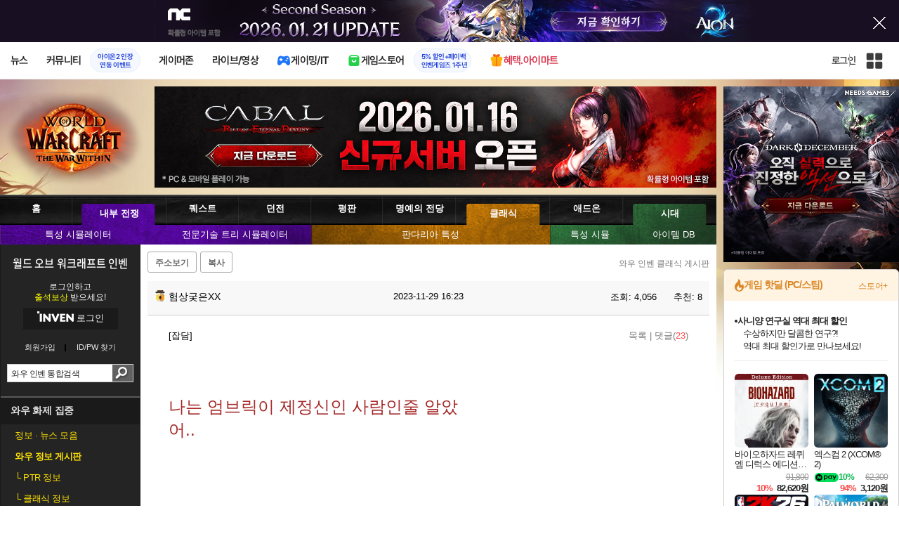

--- FILE ---
content_type: text/html; charset=UTF-8
request_url: https://www.inven.co.kr/board/wow/5417/329887
body_size: 68181
content:
<!DOCTYPE html>
<html lang="ko">
<head>
    <meta http-equiv="content-type" content="text/html; charset=utf-8" />
<meta http-equiv="X-UA-Compatible" content="IE=EDGE" />
<meta name="keywords" content="월드 오브 워크래프트,와우,wow,World of Warcraft,용군단,어둠땅,클래식,불타는 성전,불성,마스터리,시대 서버,레이드,던전,PvE,PvP,투기장,애드온,퀘스트,아이템,평판,전문기술,와우 인벤 클래식 게시판,월드 오브 워크래프트 인벤 : 나는 엄브릭이 제정신인 사람인줄 알았어.. - 와우 인벤 클래식 게시판 - 월드 오브 워크래프트 인벤,인벤,게시판" />
<meta name="description" content="흑게에 이래저래 좋은정보도 주고 해서..근데 공장차비 건을 저렇게 편들줄이야공대원을 기만했지만 공대원이 손해본것도 없는데 왜그러냐 라니...공장차비만골 vs 공장차비손님당만골워딩 장난으로 공대원들을 기만한거에 다들 기분나빠하는거 같은데이게 이해가 안되는거면 진짜 배움의 수준이 보이는게 아닐까.." />
<meta name="naver-site-verification" content="3a508505e9bf09f6b8b7abe782e34f3cc895eb65"/>
<meta name="inven-site" content="wow"/>
<meta name="inven-sitename" content="월드 오브 워크래프트"/>
<meta name="inven-feedtype" content="board" />
<meta name="fluct-cookie" content="0" />
<meta name="title" content="월드 오브 워크래프트 인벤 : 나는 엄브릭이 제정신인 사람인줄 알았어.. - 와우 인벤 클래식 게시판 - 월드 오브 워크래프트 인벤" />
<meta property="og:title" content="나는 엄브릭이 제정신인 사람인줄 알았어.." />
<meta property="og:description" content="흑게에 이래저래 좋은정보도 주고 해서..근데 공장차비 건을 저렇게 편들줄이야공대원을 기만했지만 공대원이 손해본것도 없는데 왜그러냐 라니...공장차비만골 vs 공장차비손님당만골워딩 장난으로 공대원들을 기만한거에 다들 기분나빠하는거 같은데이게 이해가 안되는거면 진짜 배움의 수준이 보이는게 아닐까.." />
<meta id="inven-verification" name="inven-verification" content="Z1rpx+COW7kWJzTZIWEEKw=="/>
<meta name="author" content="험상궂은XX" />
<meta property="kakao:title" content="나는 엄브릭이 제정신인 사람인줄 알았어.." />
<meta property="kakao:description" content="흑게에 이래저래 좋은정보도 주고 해서..근데 공장차비 건을 저렇게 편들줄이야공대원을 기만했지만 공대원이 손해본것도 없는데 왜그러냐 라니...공장차비만골 vs 공장차비손님당만골워딩 장난으로 공대원들을 기만한거에 다들 기분나빠하는거 같은데이게 이해가 안되는거면 진짜 배움의 수준이 보이는게 아닐까.." />
<meta property="og:type" content="article" />
<meta property="fb:app_id" content="248898045129161" />
<meta property="og:url" content="https://www.inven.co.kr/board/wow/5417/329887" />
<link rel="canonical" href="https://www.inven.co.kr/board/wow/5417/329887">
<title>월드 오브 워크래프트 인벤 : 나는 엄브릭이 제정신인 사람인줄 알았어.. - 와우 인벤 클래식 게시판</title>
<link rel="stylesheet" type="text/css" href="https://www.inven.co.kr/common/lib/style/dist/quicklink.css?v=1dee7d958aa539aea02b3edd4cd1e426a"/>
<link rel="stylesheet" type="text/css" href="https://www.inven.co.kr/common/lib/style/ad.css?v=012776c0701598d46a2eef00d7d193d1a"/>
<script type="text/javascript"  src="https://www.inven.co.kr/common/lib/js/framework/jquery-1.7.2.min_new.js?v=20130113a"></script>
<script type="text/javascript"  src="https://www.inven.co.kr/common/lib/js/common_new.js?v=bd68b4c5322bea61d1af0ca42dbf8af4"></script>
<script type="text/javascript"  src="https://www.inven.co.kr/common/lib/js/html_new.js"></script>
<script type="text/javascript"  src="https://www.inven.co.kr/common/lib/js/layer.js?v=20220518"></script>
<script type="text/javascript"  src="https://www.inven.co.kr/common/lib/js/xml_new.js?v=200117a"></script>
<script type="text/javascript"  src="https://www.inven.co.kr/common/lib/js/booster.js"></script>
<script type="text/javascript"  src="https://www.inven.co.kr/common/lib/js/browser.js?v=20200615"></script>
<script type="text/javascript"  src="https://www.inven.co.kr/common/lib/js/quicklink.js?v=7bda815c50c418facc1332a6df6cee99"></script>
<script type="text/javascript"  src="https://www.inven.co.kr/common/lib/js/invenFloatAlarm.js?v=15eb81a4e6c6d537ccb6401861d11895"></script>
<script type="text/javascript"  src="https://www.inven.co.kr/common/lib/js/zicf.js?v=51c89a7640575eee7329fcc3e5d3ec0f"></script>
<script type="text/javascript"  src="https://www.inven.co.kr/common/dataninfo/lib/js/tooltip.js?v=20250612a"></script>
<!--[if lte IE 9]><script src="https://www.inven.co.kr/common/lib/js/framework/html5shiv.js"></script><![endif]-->
<script>(function(w,d,s,l,i){w[l]=w[l]||[];w[l].push({'gtm.start':
new Date().getTime(),event:'gtm.js'});var f=d.getElementsByTagName(s)[0],
j=d.createElement(s),dl=l!='dataLayer'?'&l='+l:'';j.async=true;j.src=
'https://www.googletagmanager.com/gtm.js?id='+i+dl;f.parentNode.insertBefore(j,f);
})(window,document,'script','dataLayer','GTM-PXPMBT3V');</script><link rel="stylesheet" type="text/css" href="https://www.inven.co.kr/board/lib/style/boardstyle.css?v=1581c732e743204d0a0c05cfbc99275fa"/>
<link rel="stylesheet" type="text/css" href="https://www.inven.co.kr/sitebuilder/lib/style/dist/commu_style.css?v=89acb59218cbafae0361ef05d237b316a"/>
<link rel="stylesheet" type="text/css" href="https://www.inven.co.kr/ibuilder/lib/style/dist/ibuilder_renew.css?v=ebb9d3084fbe1ee26a3c806e09cec8a2a"/>
<link rel="stylesheet" type="text/css" href="https://www.inven.co.kr/common/lib/style/event_popup.css?v=20210608aa"/>
<link rel="stylesheet" type="text/css" href="https://www.inven.co.kr/wow/lib/style/dist/commu_style.css?v=f3a8b29960e5ee623ce1f57195ef03eaa"/>
<link rel="stylesheet" type="text/css" href="https://www.inven.co.kr/common/lib/style/framework/swiper-bundle.8.4.6.min.css"/>
<script type="text/javascript"  src="https://www.inven.co.kr/common/lib/js/floatstatic.js?v=20210608a"></script>
<script type="text/javascript"  src="https://www.inven.co.kr/common/lib/js/location.js?v=20210608a"></script>
<script type="text/javascript"  src="https://www.inven.co.kr/wow/lib/js/common.js?v=210723a"></script>
<script type="text/javascript"  src="https://www.inven.co.kr/common/lib/js/framework/swiper-bundle.8.4.6.min.js"></script>
<script type="text/javascript"  src="https://www.inven.co.kr/common/lib/js/a1mediation.js?v=46641779d557792c15991671e8503f3c"></script>
<script type="text/javascript"  src="https://www.inven.co.kr/common/lib/js/heatmap.js?v=de3a132605348167c4fab9c942f1caf2"></script>
<script type="text/javascript"  src="https://www.inven.co.kr/common/lib/js/clipboard.js?v=cde2ed02a3fd705510eb59e9b7fd4273"></script>
<script type="text/javascript"  src="https://www.inven.co.kr/ibuilder/module/pc/title/script.js"></script>
<script type="text/javascript"  src="https://www.inven.co.kr/ibuilder/module/pc/list-bbs/script.js"></script>
<script type="text/javascript"  src="https://www.inven.co.kr/common/lib/js/invenProfile.js?v=20220218a"></script>
<script type="text/javascript"  src="https://www.inven.co.kr/common/lib/js/sns.js"></script>
<script type="text/javascript"  src="https://www.inven.co.kr/common/lib/js/recommend.js?v=220214a"></script>
<script type="text/javascript"  src="https://www.inven.co.kr/common/lib/js/ad_ext_a1badch.js?v=190325a"></script>
<link rel="stylesheet" type="text/css" href="https://www.inven.co.kr/ibuilder/lib/style/ibuilder_pc.css?v=68ceccd186990da6f79fc2dd23be5b97a"/>
<link rel="stylesheet" type="text/css" href="https://www.inven.co.kr/wow/lib/style/powerbbs.css"/>
<link rel="stylesheet" type="text/css" href="https://www.inven.co.kr/board/lib/style/dist/boardcontent.css"/>
<link rel="icon" href="https://static.inven.co.kr/image_2011/favicon_48x48.png?v=2" sizes="48x48">
<link rel="icon" href="https://static.inven.co.kr/image_2011/favicon_192x192.png?v=2" sizes="192x192">	
</head>
<body class="styler-community has-leftmenu has-right pt-board">
    <div id="topslideAd" class="topslideAd"></div>
<script>INVEN.Ad.showTopSky('wow');</script>

<aside>
    <header role="banner" class="headmenu-full community-header">
        <div class="header-nav">
    <div id="common-headmenu-full">
                    <div class="logo-wrap">
                <a href="http://www.inven.co.kr" class="logo">
                    <svg xmlns="http://www.w3.org/2000/svg" width="92" height="29" viewBox="0 0 92 29" fill="none">
                        <g clip-path="url(#clip0_3178_3122)">
                            <path d="M11.8198 27.5978H6.38672V7.44531H11.8198V27.5978Z" fill="#A80000"/>
                            <path d="M28.8213 7.52807L28.9133 18.6191L18.5361 7.16016L15.0254 8.36867V27.6805H20.1244L20.0324 16.6528L30.4386 28.0168L33.9203 26.7961V7.52807H28.8213Z" fill="#BF0404"/>
                            <path d="M45.9415 19.7058L40.9055 7.14062L35.4941 8.34426L43.622 27.6927H47.8349L55.9967 8.34426L51.043 7.14062L45.9415 19.7058Z" fill="#BF0404"/>
                            <path d="M62.8441 23.4412V19.2334H69.5265V15.3008H62.8441V11.6753H70.2892V7.52832H57.5635V27.6783H70.6984L71.6015 23.4412H62.8441Z" fill="#BF0404"/>
                            <path d="M86.9033 7.52807L86.9953 18.6191L76.6181 7.16016L73.1074 8.36867V27.6805H78.204L78.112 16.6528L88.5206 28.0168L91.9999 26.7961V7.52807H86.9033Z" fill="#BF0404"/>
                            <path d="M5.45734 0.983398H0V6.47531H5.45734V0.983398Z" fill="#FFB700"/>
                        </g>
                        <defs>
                            <clipPath id="clip0_3178_3122">
                                <rect width="92" height="27.0332" fill="white" transform="translate(0 0.983398)"/>
                            </clipPath>
                        </defs>
                    </svg>
                </a>
            </div>
            
        <nav class="menu-wrap">
            <ul class="main-menu-list">
                                                <li>
                                                    <a href="https://www.inven.co.kr/webzine/news/" target="_self" class="main-menu">
                                                                                                                    <span data-title="뉴스" class="link-title">뉴스</span>
                            </a>                        
                                                    <!-- Sub Menu -->
                            <div class="sub-menu-wrap">
                                                                <div class="sub-menu-row">
                                        <ul class="sub-menu-list items-row-3">
                                                                                                <li>
                                                                                                                            <a href="https://www.inven.co.kr/" target="_blank" class="sub-menu">
                                                                                                                                                                                                <span class="commu-img"><img src="https://upload3.inven.co.kr/upload/2025/12/03/bbs/i1505462875.png" alt></span>
                                                                                                                                <span data-title="웹진메인" class="link-title">웹진메인</span>
                                                            </a>                                                        </li>
                                                                                                        <li>
                                                                                                                            <a href="https://www.inven.co.kr/webzine/news/" target="_blank" class="sub-menu">
                                                                                                                                                                                                <span class="commu-img"><img src="https://upload3.inven.co.kr/upload/2025/12/03/bbs/i1422873409.png" alt></span>
                                                                                                                                <span data-title="전체뉴스" class="link-title">전체뉴스</span>
                                                            </a>                                                        </li>
                                                                                                        <li>
                                                                                                                            <a href="https://www.inven.co.kr/webzine/news/?hotnews=1" target="_blank" class="sub-menu">
                                                                                                                                                                                                <span class="commu-img"><img src="https://upload3.inven.co.kr/upload/2025/11/26/bbs/i1939929102.png" alt></span>
                                                                                                                                <span data-title="주요뉴스" class="link-title" style="color:#0185C8;">주요뉴스</span>
                                                            </a>                                                        </li>
                                                                                                        <li>
                                                                                                                            <a href="https://www.inven.co.kr/webzine/news/?sclass=12&platform=gamereview" target="_blank" class="sub-menu">
                                                                                                                                                                                                <span class="commu-img"><img src="https://upload3.inven.co.kr/upload/2025/12/02/bbs/i1439255568.png" alt></span>
                                                                                                                                <span data-title="리뷰" class="link-title" style="color:#0185C8;">리뷰</span>
                                                            </a>                                                        </li>
                                                                                                        <li>
                                                                                                                            <a href="https://www.inven.co.kr/webzine/news/?sclass=11" target="_blank" class="sub-menu">
                                                                                                                                                                                                <span class="commu-img"><img src="https://upload3.inven.co.kr/upload/2025/09/12/bbs/i1820737418.png" alt></span>
                                                                                                                                <span data-title="체험기" class="link-title">체험기</span>
                                                            </a>                                                        </li>
                                                                                                        <li>
                                                                                                                            <a href="https://www.inven.co.kr/webzine/news/?sclass=24" target="_blank" class="sub-menu">
                                                                                                                                                                                                <span class="commu-img"><img src="https://upload3.inven.co.kr/upload/2025/09/12/bbs/i1232519163.png" alt></span>
                                                                                                                                <span data-title="칼럼" class="link-title">칼럼</span>
                                                            </a>                                                        </li>
                                                                                                        <li>
                                                                                                                            <a href="https://www.inven.co.kr/webzine/news/?sclass=25" target="_blank" class="sub-menu">
                                                                                                                                                                                                <span class="commu-img"><img src="https://upload3.inven.co.kr/upload/2025/09/12/bbs/i1663695295.png" alt></span>
                                                                                                                                <span data-title="기획" class="link-title">기획</span>
                                                            </a>                                                        </li>
                                                                                                        <li>
                                                                                                                            <a href="https://www.inven.co.kr/webzine/news/?sclass=17" target="_blank" class="sub-menu">
                                                                                                                                                                                                <span class="commu-img"><img src="https://upload3.inven.co.kr/upload/2025/09/12/bbs/i1614166773.png" alt></span>
                                                                                                                                <span data-title="인터뷰" class="link-title">인터뷰</span>
                                                            </a>                                                        </li>
                                                                                                        <li>
                                                                                                                            <a href="https://www.inven.co.kr/webzine/gameshow/" target="_blank" class="sub-menu">
                                                                                                                                                                                                <span class="commu-img"><img src="https://upload3.inven.co.kr/upload/2025/09/12/bbs/i1784534063.png" alt></span>
                                                                                                                                <span data-title="특별취재" class="link-title">특별취재</span>
                                                            </a>                                                        </li>
                                                                                                        <li>
                                                                                                                            <a href="https://www.inven.co.kr/webzine/news/?hotnews=4" target="_blank" class="sub-menu">
                                                                                                                                                                                                <span class="commu-img"><img src="https://upload3.inven.co.kr/upload/2025/09/12/bbs/i1218243556.png" alt></span>
                                                                                                                                <span data-title="e스포츠" class="link-title">e스포츠</span>
                                                            </a>                                                        </li>
                                                                                                        <li>
                                                                                                                            <a href="https://www.inven.co.kr/webzine/news/?sclass=1" target="_blank" class="sub-menu">
                                                                                                                                                                                                <span class="commu-img"><img src="https://upload3.inven.co.kr/upload/2025/09/12/bbs/i1677472605.png" alt></span>
                                                                                                                                <span data-title="영상" class="link-title">영상</span>
                                                            </a>                                                        </li>
                                                                                                        <li>
                                                                                                                            <a href="https://www.inven.co.kr/webzine/news/?sclass=26" target="_blank" class="sub-menu">
                                                                                                                                                                                                <span class="commu-img"><img src="https://upload3.inven.co.kr/upload/2025/09/12/bbs/i1475938537.png" alt></span>
                                                                                                                                <span data-title="순위분석" class="link-title">순위분석</span>
                                                            </a>                                                        </li>
                                                                                                        <li>
                                                                                                                            <a href="https://www.inven.co.kr/webzine/news/?sclass=32" target="_blank" class="sub-menu">
                                                                                                                                                                                                <span class="commu-img"><img src="https://upload3.inven.co.kr/upload/2025/09/12/bbs/i1214362243.png" alt></span>
                                                                                                                                <span data-title="포토" class="link-title">포토</span>
                                                            </a>                                                        </li>
                                                                                                        <li>
                                                                                                                            <a href="https://www.inven.co.kr/webzine/news/?sclass=12&site=it&iskin=webzine" target="_blank" class="sub-menu">
                                                                                                                                                                                                <span class="commu-img"><img src="https://upload3.inven.co.kr/upload/2025/09/12/bbs/i1792559446.png" alt></span>
                                                                                                                                <span data-title="HW리뷰" class="link-title">HW리뷰</span>
                                                            </a>                                                        </li>
                                                                                        </ul>
                                    </div>
                                                            </div>
                                                            </li>
                                                <li>
                                                    <div class="main-menu">
                                                                                                                    <span data-title="커뮤니티" class="link-title">커뮤니티</span>
                            </div>                                                            <a href="https://www.inven.co.kr/board/aion2/6388/72868" target="_blank" class="promotion-wrap" style="border-color:#E6EEFE;background-color:#F5F9FF;">
                                                                                                    <span data-title="아이온2 인장연동 이벤트" class="promo-txt" style="color:#1E3DD7;">아이온2 인장<br>연동 이벤트</span>
                                </a>
                                                    <!-- Sub Menu -->
                            <div class="sub-menu-wrap">
                                                                    <div class="sub-menu-row">
                                            <span class="sub-menu-cate">
                                                                                                    <span class="cate-group">주요 커뮤니티</span>
                                                                                                                                                    <img src="https://upload3.inven.co.kr/upload/2025/08/08/bbs/i1286048448.png" alt>
                                                                                            </span>
                                            <ul class="sub-menu-list items-row-3">
                                                                                                    <li>
                                                                                                                            <a href="https://lineageclassic.inven.co.kr/" target="_blank" class="sub-menu">
                                                                                                                                                                                        <span class="commu-img"><img src="https://upload3.inven.co.kr/upload/2026/01/08/bbs/i1722910142.jpg" alt></span>
                                                                                                                            <span data-title="리니지 클래식" class="link-title">리니지 클래식</span>
                                                            </a>                                                        </li>
                                                                                                            <li>
                                                                                                                            <a href="https://aion2.inven.co.kr/" target="_blank" class="sub-menu">
                                                                                                                                                                                        <span class="commu-img"><img src="https://upload3.inven.co.kr/upload/2025/09/12/bbs/i1352248969.png" alt></span>
                                                                                                                            <span data-title="아이온2" class="link-title">아이온2</span>
                                                            </a>                                                        </li>
                                                                                                            <li>
                                                                                                                            <a href="https://arcraiders.inven.co.kr/" target="_blank" class="sub-menu">
                                                                                                                                                                                        <span class="commu-img"><img src="https://upload3.inven.co.kr/upload/2025/10/17/bbs/i1838681717.gif" alt></span>
                                                                                                                            <span data-title="아크 레이더스" class="link-title">아크 레이더스</span>
                                                            </a>                                                        </li>
                                                                                                            <li>
                                                                                                                            <a href="https://lostark.inven.co.kr" target="_blank" class="sub-menu">
                                                                                                                                                                                        <span class="commu-img"><img src="https://upload3.inven.co.kr/upload/2025/09/12/bbs/i1820537175.png" alt></span>
                                                                                                                            <span data-title="로스트아크" class="link-title">로스트아크</span>
                                                            </a>                                                        </li>
                                                                                                            <li>
                                                                                                                            <a href="https://maple.inven.co.kr" target="_blank" class="sub-menu">
                                                                                                                                                                                        <span class="commu-img"><img src="https://upload3.inven.co.kr/upload/2025/09/12/bbs/i1406573427.png" alt></span>
                                                                                                                            <span data-title="메이플스토리" class="link-title">메이플스토리</span>
                                                            </a>                                                        </li>
                                                                                                            <li>
                                                                                                                            <a href="https://fconline.inven.co.kr/" target="_blank" class="sub-menu">
                                                                                                                                                                                        <span class="commu-img"><img src="https://upload3.inven.co.kr/upload/2025/09/12/bbs/i1864285581.png" alt></span>
                                                                                                                            <span data-title="FC온라인" class="link-title">FC온라인</span>
                                                            </a>                                                        </li>
                                                                                                            <li>
                                                                                                                            <a href="https://wow.inven.co.kr/" target="_blank" class="sub-menu">
                                                                                                                                                                                        <span class="commu-img"><img src="https://upload3.inven.co.kr/upload/2026/01/08/bbs/i1323658423.jpg" alt></span>
                                                                                                                            <span data-title="WoW" class="link-title">WoW</span>
                                                            </a>                                                        </li>
                                                                                                            <li>
                                                                                                                            <a href="https://dia4.inven.co.kr/" target="_blank" class="sub-menu">
                                                                                                                                                                                        <span class="commu-img"><img src="https://upload3.inven.co.kr/upload/2025/12/16/bbs/i1879466820.jpg" alt></span>
                                                                                                                            <span data-title="디아블로4" class="link-title">디아블로4</span>
                                                            </a>                                                        </li>
                                                                                                            <li>
                                                                                                                            <a href="https://dia2.inven.co.kr/" target="_blank" class="sub-menu">
                                                                                                                                                                                        <span class="commu-img"><img src="https://upload3.inven.co.kr/upload/2026/01/08/bbs/i1808491387.jpg" alt></span>
                                                                                                                            <span data-title="디아블로2" class="link-title">디아블로2</span>
                                                            </a>                                                        </li>
                                                                                                            <li>
                                                                                                                            <a href="https://lol.inven.co.kr/" target="_blank" class="sub-menu">
                                                                                                                                                                                        <span class="commu-img"><img src="https://upload3.inven.co.kr/upload/2025/09/12/bbs/i1655327289.png" alt></span>
                                                                                                                            <span data-title="LoL" class="link-title">LoL</span>
                                                            </a>                                                        </li>
                                                                                                            <li>
                                                                                                                            <a href="https://lineagem.inven.co.kr" target="_blank" class="sub-menu">
                                                                                                                                                                                        <span class="commu-img"><img src="https://upload3.inven.co.kr/upload/2025/09/12/bbs/i1210350798.png" alt></span>
                                                                                                                            <span data-title="리니지M" class="link-title">리니지M</span>
                                                            </a>                                                        </li>
                                                                                                            <li>
                                                                                                                            <a href="https://black.inven.co.kr" target="_blank" class="sub-menu">
                                                                                                                                                                                        <span class="commu-img"><img src="https://upload3.inven.co.kr/upload/2025/09/12/bbs/i1806485993.png" alt></span>
                                                                                                                            <span data-title="검은사막" class="link-title">검은사막</span>
                                                            </a>                                                        </li>
                                                                                                </ul>
                                        </div>
                                                                        <div class="sub-menu-row">
                                            <span class="sub-menu-cate">
                                                                                                    <span class="cate-group">주요 팟벤</span>
                                                                                                                                                    <img src="https://upload3.inven.co.kr/upload/2025/08/08/bbs/i1919277283.png" alt>
                                                                                            </span>
                                            <ul class="sub-menu-list items-row-3">
                                                                                                    <li>
                                                                                                                            <a href="https://party.inven.co.kr/" target="_blank" class="sub-menu">
                                                                                                                                                                                        <span class="commu-img"><img src="https://upload3.inven.co.kr/upload/2025/09/12/bbs/i1908341326.png" alt></span>
                                                                                                                            <span data-title="팟벤 홈" class="link-title">팟벤 홈</span>
                                                            </a>                                                        </li>
                                                                                                            <li>
                                                                                                                            <a href="https://party.inven.co.kr/chzzk" target="_blank" class="sub-menu">
                                                                                                                                                                                        <span class="commu-img"><img src="https://upload3.inven.co.kr/upload/2025/09/12/bbs/i1139529950.png" alt></span>
                                                                                                                            <span data-title="치지직" class="link-title">치지직</span>
                                                            </a>                                                        </li>
                                                                                                            <li>
                                                                                                                            <a href="https://party.inven.co.kr/newgame" target="_blank" class="sub-menu">
                                                                                                                                                                                        <span class="commu-img"><img src="https://upload3.inven.co.kr/upload/2025/09/12/bbs/i1614661173.png" alt></span>
                                                                                                                            <span data-title="해외게임정보" class="link-title">해외게임정보</span>
                                                            </a>                                                        </li>
                                                                                                            <li>
                                                                                                                            <a href="https://party.inven.co.kr/car" target="_blank" class="sub-menu">
                                                                                                                                                                                        <span class="commu-img"><img src="https://upload3.inven.co.kr/upload/2025/09/12/bbs/i1591513674.png" alt></span>
                                                                                                                            <span data-title="차벤" class="link-title">차벤</span>
                                                            </a>                                                        </li>
                                                                                                            <li>
                                                                                                                            <a href="https://party.inven.co.kr/travel" target="_blank" class="sub-menu">
                                                                                                                                                                                        <span class="commu-img"><img src="https://upload3.inven.co.kr/upload/2025/09/12/bbs/i1120472931.png" alt></span>
                                                                                                                            <span data-title="여행" class="link-title">여행</span>
                                                            </a>                                                        </li>
                                                                                                            <li>
                                                                                                                            <a href="https://party.inven.co.kr/girlgroup" target="_blank" class="sub-menu">
                                                                                                                                                                                        <span class="commu-img"><img src="https://upload3.inven.co.kr/upload/2025/09/12/bbs/i1327979088.png" alt></span>
                                                                                                                            <span data-title="걸그룹" class="link-title">걸그룹</span>
                                                            </a>                                                        </li>
                                                                                                            <li>
                                                                                                                            <a href="https://party.inven.co.kr/wherewindsmeet" target="_blank" class="sub-menu">
                                                                                                                                                                                        <span class="commu-img"><img src="https://upload3.inven.co.kr/upload/2026/01/13/bbs/i1864856021.jpg" alt></span>
                                                                                                                            <span data-title="연운" class="link-title">연운</span>
                                                            </a>                                                        </li>
                                                                                                            <li>
                                                                                                                            <a href="https://party.inven.co.kr/fm" target="_blank" class="sub-menu">
                                                                                                                                                                                        <span class="commu-img"><img src="https://upload3.inven.co.kr/upload/2026/01/13/bbs/i1971569824.jpg" alt></span>
                                                                                                                            <span data-title="풋볼 매니저" class="link-title">풋볼 매니저</span>
                                                            </a>                                                        </li>
                                                                                                            <li>
                                                                                                                            <a href="https://party.inven.co.kr/vrising" target="_self" class="sub-menu">
                                                                                                                                                                                        <span class="commu-img"><img src="https://upload3.inven.co.kr/upload/2026/01/13/bbs/i1566352919.jpg" alt></span>
                                                                                                                            <span data-title="V라이징" class="link-title">V라이징</span>
                                                            </a>                                                        </li>
                                                                                                </ul>
                                        </div>
                                                            </div>
                                                            </li>
                                                <li>
                                                    <a href="https://www.inven.co.kr/webzine/zone/gamer/" target="_self" class="main-menu">
                                                                                                                    <span data-title="게이머존" class="link-title">게이머존</span>
                            </a>                        
                                                            </li>
                                                <li>
                                                    <a href="https://www.inven.co.kr/webzine/live/" target="_self" class="main-menu">
                                                                                                                    <span data-title="라이브/영상" class="link-title">라이브/영상</span>
                            </a>                        
                                                            </li>
                                                <li>
                                                    <a href="https://it.inven.co.kr/" target="_self" class="main-menu ic-type">
                                                                                                                        <img src="https://upload3.inven.co.kr/upload/2025/09/11/bbs/i1559195818.png" alt>
                                                                <span data-title="게이밍/IT" class="link-title">게이밍/IT</span>
                            </a>                        
                                                    <!-- Sub Menu -->
                            <div class="sub-menu-wrap">
                                                                <div class="sub-menu-row">
                                        <ul class="sub-menu-list items-row-1">
                                                                                                <li>
                                                                                                                            <a href="https://it.inven.co.kr/" target="_blank" class="sub-menu">
                                                                                                                                                                                                <span class="commu-img"><img src="https://upload3.inven.co.kr/upload/2025/09/12/bbs/i1331926898.png" alt></span>
                                                                                                                                <span data-title="IT 인벤" class="link-title">IT 인벤</span>
                                                            </a>                                                        </li>
                                                                                                        <li>
                                                                                                                            <a href="https://omen.inven.co.kr/" target="_blank" class="sub-menu">
                                                                                                                                                                                                <span class="commu-img"><img src="https://upload3.inven.co.kr/upload/2025/09/12/bbs/i1857442427.png" alt></span>
                                                                                                                                <span data-title="HP OMEN" class="link-title">HP OMEN</span>
                                                            </a>                                                        </li>
                                                                                                        <li>
                                                                                                                            <a href="https://legion.inven.co.kr/" target="_blank" class="sub-menu">
                                                                                                                                                                                                <span class="commu-img"><img src="https://upload3.inven.co.kr/upload/2025/09/12/bbs/i1309419522.png" alt></span>
                                                                                                                                <span data-title="레노버 리전" class="link-title">레노버 리전</span>
                                                            </a>                                                        </li>
                                                                                        </ul>
                                    </div>
                                                            </div>
                                                            </li>
                                                <li>
                                                    <a href="https://www.inven.co.kr/webzine/invengames/" target="_self" class="main-menu ic-type">
                                                                                                                        <img src="https://upload3.inven.co.kr/upload/2025/08/08/bbs/i1568416619.png" alt>
                                                                <span data-title="게임스토어" class="link-title">게임스토어</span>
                            </a>                                                            <a href="https://www.inven.co.kr/event/invengames/anniversary/1st/" target="_blank" class="promotion-wrap" style="border-color:#E6EEFE;background-color:#F5F9FF;">
                                                                                                    <span data-title="5% 할인+페이백인벤게임즈 1주년" class="promo-txt" style="color:#1E3DD7;">5% 할인+페이백<br>인벤게임즈 1주년</span>
                                </a>
                                                            </li>
                                                <li>
                                                    <a href="https://imart.inven.co.kr" target="_self" class="main-menu ic-type">
                                                                                                                        <img src="https://upload3.inven.co.kr/upload/2025/08/08/bbs/i1371067590.png" alt>
                                                                <span data-title="혜택.아이마트" class="link-title" style="color:#D83049;">혜택.아이마트</span>
                            </a>                        
                                                            </li>
                        </ul>
        </nav>
        
        <div class="util-wrap">
                            <div class="logout-wrap">
                    <button type="button" class="btn-login" onclick="login();">로그인</button>
                                            <a href="https://m.inven.co.kr/wow" class="btn-device-toggle" target="_self" title="모바일 인벤">
                            <span class="is-blind">모바일 전환 버튼</span>
                        </a>
                                    </div>
                        
            <button class="btn-all" title="인벤 전체 사이트맵" id="header-sitemap-btn" onclick="INVEN.quickLink.toggle();" data-heatmap-group="module" data-heatmap-group-target="self">
                <span class="is-blind">인벤 전체 사이트맵</span>
            </button>
        </div>
    </div>

    <script>
        document.addEventListener("DOMContentLoaded", function(){
            const HeaderElement = document.querySelector('header.headmenu-full');

            // show submenu on hover
            const menuItems = document.querySelectorAll('#common-headmenu-full .main-menu-list > li');
            let currentOpenMenu = null;

            // user profile
            const btnUserInfo = document.querySelector('#header-userinfo');
            const userInfoPopup = document.querySelector('.user-info-popup');

            // bookmark
            const btnBookmark = document.querySelector('#header-bookmark');
            const bookmarkIndexClass = 'bookmark-index';

            // scroll and bookmark
            let isHeaderScrolled = false;
            let isBookmarkIndexed = false; // flag
            let scrollTimer = null;
            
            if (menuItems.length > 0) {
                menuItems.forEach(item => {
                    const subMenu = item.querySelector('.sub-menu-wrap');
                    if (!subMenu) return;
                    let menuTimeoutId = null;
                    let isOpen = false;
                    item.addEventListener('mouseenter', function () {
                        if (currentOpenMenu && currentOpenMenu !== item) {
                            const prevSubMenu = currentOpenMenu.querySelector('.sub-menu-wrap');
                            if (prevSubMenu) {
                                prevSubMenu.classList.remove('on');
                            }
                        }
                        if (menuTimeoutId) {
                            clearTimeout(menuTimeoutId);
                            menuTimeoutId = null;
                        }
                        if (!isOpen) {
                            subMenu.classList.add('on');
                            isOpen = true;
                            currentOpenMenu = item;
                        }
                    });
                    
                    item.addEventListener('mouseleave', function () {
                        if (isOpen && !menuTimeoutId) {
                            menuTimeoutId = setTimeout(() => {
                                subMenu.classList.remove('on');
                                isOpen = false;
                                if (currentOpenMenu === item) {
                                    currentOpenMenu = null; // 현재 열린 메뉴 해제
                                }
                                menuTimeoutId = null;
                            }, 200);
                        }
                    });
                });
            }

            const profilePopup = () => {
                btnUserInfo.classList.toggle('on');
                userInfoPopup.classList.toggle('on');
                // bookmark popup close
                const bookmark = document.getElementById('invenBookmark');
                const bookmarkAdder = document.getElementById('invenBookmarkForm');
                const webzineProfileBookmark = document.getElementById('login-bookmark'); // webzine 기존 프로필 영역

                if (bookmark?.style.display === 'inline') {
                    bookmark.style.display = 'none';
                    if (bookmark.classList.contains(bookmarkIndexClass)) {
                        bookmark.classList.remove(bookmarkIndexClass);
                    }
                }
                if (bookmarkAdder) {
                    bookmarkAdder.remove();
                }
                if (webzineProfileBookmark?.classList.contains('on')) {
                    webzineProfileBookmark.classList.remove('on');
                }
            };

            // profile on click
            if (btnUserInfo && userInfoPopup) {
                btnUserInfo.addEventListener('click', function(e) {
                    profilePopup();
                });
            }

            // bookmark on click
            if (btnBookmark) {
                btnBookmark.addEventListener('click', function(e) {
                    INVEN.invenBookmark.openBookmark(btnBookmark, 'w-193', 's+6', true);
                    if (btnUserInfo.classList.contains('on')) {
                        btnUserInfo.classList.remove('on');
                        userInfoPopup.classList.remove('on');
                    } else {
                        isBookmarkIndexed = false;
                    }
                });
            }

            // scroll event for header and bookmark
            window.addEventListener('scroll', () => {
                if (scrollTimer) return;

                scrollTimer = setTimeout(() => {
                    const bookmarkPopup = document.querySelector('#invenBookmark');
                    if (btnUserInfo && userInfoPopup && btnUserInfo.classList.contains('on')) {
                        profilePopup();
                    }

                    // 헤더 box-shadow 클래스
                    const isScrolled = window.scrollY > 0;
                    if (HeaderElement && isScrolled !== isHeaderScrolled) {
                        HeaderElement.classList.toggle('scrolled', isScrolled);
                        isHeaderScrolled = isScrolled;
                    }

                    // 북마크 z-index
                    const showBookmark = bookmarkPopup && bookmarkPopup.style.display === 'inline';
                    if (!showBookmark) {
                        if (isBookmarkIndexed) {
                            isBookmarkIndexed = false;
                        }
                        scrollTimer = null;
                        return;
                    }

                    const shouldAddIndex = isScrolled && showBookmark;
                    if (shouldAddIndex !== isBookmarkIndexed) {
                        if (shouldAddIndex) {
                            bookmarkPopup.classList.add(bookmarkIndexClass);
                            isBookmarkIndexed = true;
                        } else {
                            bookmarkPopup.classList.remove(bookmarkIndexClass);
                            isBookmarkIndexed = false;
                        }
                    }
                    scrollTimer = null;
                }, 16);
            });

            /**
             * header menu click tracking
             */
            (() => {
                const site = document.querySelector('meta[name="inven-site"]')?.content ?? null;
                const mainMenuList = document.querySelector('#common-headmenu-full ul.main-menu-list');

                if (!mainMenuList?.children.length) return;

                const getMenuType = (link) => {
                    const classList = link.classList;
                    return classList.contains('main-menu') ? 'main' :
                           classList.contains('sub-menu') ? 'sub' :
                           classList.contains('promotion-wrap') ? 'promotion' :
                           classList.contains('cate-group') ? 'group' : 'other';
                };

                const extractMenuData = (link) => {
                    const parentMainLi = link.closest('.main-menu-list > li');
                    
                    // Parent main menu (group or sub)
                    const parentMain = link.classList.contains('main-menu') ? null : (() => {
                        const parentMainElement = parentMainLi?.querySelector('.main-menu');
                        const isParentImgType = parentMainElement?.classList.contains('img-type');
                        return {
                            type: isParentImgType ? 'image' : 'text',
                            value: isParentImgType ? parentMainElement?.querySelector('img')?.src ?? null : parentMainElement?.querySelector('.link-title')?.getAttribute('data-title') ?? null
                        };
                    })();
                    // parent group menu (only for sub-menu)
                    const parentGroup = link.classList.contains('cate-group') ? null : link.closest('.sub-menu-row')?.querySelector('.cate-group')?.getAttribute('data-title') ?? null;

                    // click target type (text or image)
                    const isImgType = link.classList.contains('main-menu') && link.classList.contains('img-type');
                    const imgSrc = isImgType && link.querySelector('img')?.src;
                    const imgFileName = imgSrc ? imgSrc.split('/').pop().split('.')[0] : 'empty';
                    const menuType = getMenuType(link);

                    return {
                        site,
                        menuType: menuType,
                        target: {
                            type: isImgType ? 'image' : 'text',
                            value: isImgType ? imgFileName : (link.querySelector('[data-title]')?.getAttribute('data-title') || link.textContent?.trim() || 'empty')
                        },
                        mainImageSrc: menuType === 'main' && isImgType ? imgSrc : '',
                        parentMain,
                        parentGroup
                    };
                };

                const generateHash = async (data, secretKey) => {
                    const encoder = new TextEncoder();
                    const dataBuffer = encoder.encode(data + secretKey);
                    const hashBuffer = await crypto.subtle.digest('SHA-256', dataBuffer);
                    const hashArray = Array.from(new Uint8Array(hashBuffer));
                    return hashArray.map(b => b.toString(16).padStart(2, '0')).join('');
                };

                const trackMenuClick = async (data) => {
                    try {
                        // console.log(data);
                        const encodeData = btoa(encodeURIComponent(JSON.stringify(data)));
                        let timestamp;
                        try {
                            if (typeof Intl !== 'undefined' && Intl.DateTimeFormat) {
                                const kstTime = new Date().toLocaleString("en-US", {timeZone: "Asia/Seoul"});
                                timestamp = new Date(kstTime).getTime();
                            } else {
                                throw new Error('Intl API not supported');
                            }
                        } catch (e) {
                            timestamp = Date.now();
                        }

                        const url = 'https://www.inven.co.kr/api/header_tracking/interaction.php';
                        const payload = JSON.stringify({
                            timestamp: timestamp,
                            hash: await generateHash(encodeData, 'e1a8b1f24c5d3a6e7f1a2b3c4d5e6f7a'),
                            data: encodeData,
                        });


                        if (!!navigator.sendBeacon && typeof navigator.sendBeacon === 'function') {
                            navigator.sendBeacon(url, payload);
                        } else {
                            await fetch(url, { method: 'POST', headers: {'Content-Type': 'text/plain'}, body: payload});
                        }
                    } catch (error) {
                        console.warn('Tracking failed:', error);
                    }
                };

                mainMenuList.addEventListener('click', async (event) => {
                    const link = event.target.closest('a[href]');
                    if (!link) return;

                    const menuData = extractMenuData(link);
                    await trackMenuClick(menuData);
                });
            })();
        });
</script>

        </div>
    </header>
</aside>
    <div id="wowBody" style="background: url('https://upload3.inven.co.kr/upload/2025/10/16/bbs/i1297730766.jpg') no-repeat top center;" class="bg-min-width">
                <section class="ad-both-side" id="ad-both-side">
            <script>
                document.addEventListener('DOMContentLoaded', function() {
                    if (typeof window.commuAdSideSticky == 'function') {
                        commuAdSideSticky($('.ad-both-side'), 'wow');
                    }
                });
            </script>
        </section>
                <div class="commu-wrap">
			<section class="commu-content ad-layout">
                                <header>
                                        <h1 class="has-logo-image">
                        <a href="https://wow.inven.co.kr">
                                                        <img src="https://upload3.inven.co.kr/upload/2025/07/25/bbs/i1673618208.png" alt="월드 오브 워크래프트 인벤">
                                                    </a>
                    </h1>
                                        		           <style>body.styler-webzine.has-leftmenu .commu-content>article>.sh-wrap {padding-left:200px;}</style>
		           <div class="sh-wrap" style="float:right;">
			           			                    <div class="ad-header">
				                    <script type="text/javascript">INVEN.Ad.showTop800('wow','ad-header');</script>
			                    </div>
			            		           </div>
                                    </header>
                 <nav id="commu-nav" style="background-image: url(https://upload3.inven.co.kr/upload/2024/08/19/bbs/i1241576641.png);">
        <ul class="menu-list">
                <li class="system">
                            <a href="https://wow.inven.co.kr" target="_self">
                                                            <span class="text">홈</span>
                </a>
                                    </li>
                <li class="sub">
                            <a href="#" target="_self">
                                                            <span class="text">내부 전쟁</span>
                </a>
                                    </li>
                <li class="system">
                            <a href="https://wow.inven.co.kr/dataninfo/wdb/edb_quest/gate.php" target="_self">
                                                            <span class="text">퀘스트</span>
                </a>
                                    </li>
                <li class="system">
                            <a href="https://wow.inven.co.kr/dataninfo3/indun/" target="_self">
                                                            <span class="text">던전</span>
                </a>
                                    </li>
                <li class="system">
                            <a href="https://wow.inven.co.kr/dataninfo3/reputation/" target="_self">
                                                            <span class="text">평판</span>
                </a>
                                    </li>
                <li class="system">
                            <a href="https://wow.inven.co.kr/dataninfo8/ranking/raid.php" target="_self">
                                                            <span class="text">명예의 전당</span>
                </a>
                                    </li>
                <li class="sub">
                            <a href="#" target="_self">
                                                            <span class="text">클래식</span>
                </a>
                                    </li>
                <li class="system">
                            <a href="https://wow.inven.co.kr/dataninfo/addonpds/list.php" target="_self">
                                                            <span class="text">애드온</span>
                </a>
                                    </li>
                <li class="sub">
                            <a href="https://wow.inven.co.kr/dataninfo8/classic_item/" target="_self">
                                                            <span class="text">시대</span>
                </a>
                                    </li>
            </ul>
    <ul class="add-tab">
                <li>
                            <a href="https://www.wowhead.com/ko/talent-calc" target=" _blank">
                    <span class="text">특성 시뮬레이터</span>
                </a>
                    </li>
                <li>
                            <a href="https://www.wowhead.com/ko/profession-tree-calc" target=" _blank">
                    <span class="text">전문기술 트리 시뮬레이터</span>
                </a>
                    </li>
                <li>
                            <a href="https://www.wowhead.com/mop-classic/ko/talent-calc/" target=" _blank">
                    <span class="text">판다리아 특성</span>
                </a>
                    </li>
                <li>
                            <a href="https://wow.inven.co.kr/dataninfo8/talent/" target="_self">
                    <span class="text">특성 시뮬</span>
                </a>
                    </li>
                <li>
                            <a href="https://wow.inven.co.kr/dataninfo8/classic_item/" target="_self">
                    <span class="text">아이템 DB</span>
                </a>
                    </li>
            </ul>
    </nav>


                <article>
                <section class="commu-left">
    <script type="text/javascript"  src="https://www.inven.co.kr/common/lib/js/outlogin.js"></script>

<div class="left-info">
    <h2>
        <a href="https://wow.inven.co.kr/" title="메인 페이지로 이동">
            월드 오브 워크래프트 인벤        </a>
    </h2>

        <div class="log-out">
        <p>로그인하고<br><span class="color">출석보상</span> 받으세요!</p>
        <a href="#" onclick="login(); return false;" class="login-btn">
            로그인        </a>

                <div>
            <a href="https://member.inven.co.kr/user/pro/join" onclick="return onclickHref(event, window.INVEN.Links.signIn);">회원가입</a>
            <a href="https://member.inven.co.kr/user/scorpio/find/info" onclick="return onclickHref(event, window.INVEN.Links.findIdPw);">ID/PW 찾기</a>
        </div>
            </div>
    </div><div class="search" id="__left-search">
    <form action="https://www.inven.co.kr/search" method="GET">
        <input type="text" name="keyword" placeholder="와우 인벤 통합검색">
        <button type="submit">검색</button>
    </form>
</div>

<script>
(function () {
    var parent = $('#__left-search');
    var form = parent.find('form');
    var site = 'wow';

    form.on('submit', function (e) {
		e.preventDefault();

        var self = $(this)
        var input = self.find('[name="keyword"]')
        var value = input.val().trim();
        var baseAction = form.attr('action');
	    
        if (!value.length) {
            window.alert('검색어를 입력해주세요.');
            return
        }

        baseAction += '/' + site + '/top/' + encodeURIComponent(value).replace(/%20/g, "+") + '/1';

        window.location.href = baseAction;
    });
})();
</script>
<div class="left-menu">
            
                <h3 class="" style="">와우 화제 집중</h3>
        <ul class="list">
            <li class="firstMenuItem"><span><a href = "https://www.inven.co.kr/webzine/news/?site=wow"><span style="font-weight: normal;color: #FFE400;">정보 · 뉴스 모음</span></a></span></li><li><span><a href = "https://www.inven.co.kr/board/wow/1896"><span style="font-weight: bold;color: #FFE400;">와우 정보 게시판</span></a></span></li><li><span><a href = "https://www.inven.co.kr/board/wow/1896?category=PTR"><span style="color: #FFE400;"><span class="sub-menu-title">└</span> PTR 정보</span></a></span></li><li><span><a href = "https://www.inven.co.kr/board/wow/1896?category=클래식"><span style="color: #FFE400;"><span class="sub-menu-title">└</span> 클래식 정보</span></a></span></li><li><span><a href = "https://wow.inven.co.kr/dataninfo3/cert/"><span style="color: #FFE400;"><span class="sub-menu-title">└</span> 인증 게시물 모음</span></a></span></li><li><span><a href = "https://www.inven.co.kr/board/wow/1054">와우 역사관 게시판</a></span></li><li><span><a href = "https://www.inven.co.kr/board/wow/1222">자유 게시판 (공통)</a></span></li><li><span><a target = "_blank" href = "https://party.inven.co.kr/chzzk">치지직 팟벤</a></span></li><li class="lastMenuItem"><span><a href = "https://www.inven.co.kr/board/ib/6413?iskin=wow">SOOP 게시판</a></span></li>        </ul>
                <h3 class="" style="">확장팩 커뮤니티</h3>
        <ul class="list">
            <li class="firstMenuItem"><span><a href = "https://www.inven.co.kr/board/wow/4739"><span style="font-weight: bold;color: #FFB2D9;">확장팩 게시판</span></a></span></li><li><span><a href = "https://www.inven.co.kr/board/wow/16"><span style="font-weight: normal;">확장팩 질문과 답변 게시판</span></a></span></li><li><span><a href = "https://www.inven.co.kr/board/wow/17?category=_기타"><span style="font-weight: normal;color: #FFB2D9;">확장팩 팁과 노하우 게시판</span></a></span></li><li><span><a href = "https://www.inven.co.kr/board/wow/5993"><span style="font-weight: normal;">주문 제작 게시판</span></a></span></li><li><span><a href = "https://www.inven.co.kr/board/wow/5280"><span style="font-weight: normal;color: #FFB2D9;">쐐기돌 게시판</span></a></span></li><li><span><a href = "https://www.inven.co.kr/board/wow/2081"><span style="font-weight: normal;color: #FFB2D9;">레이드 게시판</span></a></span></li><li><span><a href = "https://www.inven.co.kr/board/wow/2972"><span class="sub-menu-title">└</span> 파티찾기 게시판</a></span></li><li><span><a href = "https://www.inven.co.kr/board/wow/2368"><span style="font-weight: normal;color: #FFB2D9;">통합 전장 게시판</span></a></span></li><li><span><a href = "https://www.inven.co.kr/board/wow/5312"><span class="sub-menu-title">└</span> 전쟁모드 게시판</a></span></li><li><span><a href = "https://www.inven.co.kr/board/wow/2602"><span class="sub-menu-title">└</span> PvP 파트너 모집 게시판</a></span></li><li><span><a href = "https://www.inven.co.kr/board/wow/6473"><span style="color: #FFB2D9;">하우징 게시판</span></a></span></li><li><span><a href = "https://www.inven.co.kr/board/wow/4040">길드 홍보 게시판</a></span></li><li><span><a href = "https://www.inven.co.kr/board/wow/4341">친구 초대 게시판</a></span></li><li class="lastMenuItem"><span><a href = "https://www.inven.co.kr/board/wow/1651"><span style="font-weight: normal;">확장팩 사건사고 게시판</span></a></span></li>        </ul>
                <h3 class="" style="">확장팩 직업 게시판</h3>
        <ul class="list classbbs">
            <li class="firstMenuItem"><span><a href = "https://www.inven.co.kr/board/wow/35">전사</a></span></li><li><span><a href = "https://www.inven.co.kr/board/wow/42">도적</a></span></li><li><span><a href = "https://www.inven.co.kr/board/wow/49">냥꾼</a></span></li><li><span><a href = "https://www.inven.co.kr/board/wow/46">법사</a></span></li><li><span><a href = "https://www.inven.co.kr/board/wow/51">흑마</a></span></li><li><span><a href = "https://www.inven.co.kr/board/wow/38">사제</a></span></li><li><span><a href = "https://www.inven.co.kr/board/wow/44">술사</a></span></li><li><span><a href = "https://www.inven.co.kr/board/wow/48">기사</a></span></li><li><span><a href = "https://www.inven.co.kr/board/wow/40">드루</a></span></li><li><span><a href = "https://www.inven.co.kr/board/wow/1796">죽기</a></span></li><li><span><a href = "https://www.inven.co.kr/board/wow/3023">수도</a></span></li><li><span><a href = "https://www.inven.co.kr/board/wow/4762">악사</a></span></li><li class="lastMenuItem"><span><a href = "https://www.inven.co.kr/board/wow/5918">드랙티르 기원사</a></span></li>        </ul>
                <h3 class="" style="">확장팩 연합 서버 게시판</h3>
        <ul class="list serverbbs">
            <li><span><a href = "https://www.inven.co.kr/board/wow/1308?category=_기타">아즈샤라</a></span></li><li><span><a href = "https://www.inven.co.kr/board/wow/1313">듀로탄</a></span></li><li><span><a href = "https://www.inven.co.kr/board/wow/1349">윈드러너</a></span></li><li><span><a href = "https://www.inven.co.kr/board/wow/1322">줄진</a></span></li><li><span><a href = "https://www.inven.co.kr/board/wow/2371?category=확장팩-북미">해외</a></span></li><li class="folding"><span><a href = "https://www.inven.co.kr/board/wow/1313"><span style="color: #2FED28;">불타는 군단</span></a></span></li><li class="folding"><span><a href = "https://www.inven.co.kr/board/wow/1313"><span style="color: #2FED28;">스톰레이지</span></a></span></li><li class="folding"><span><a href = "https://www.inven.co.kr/board/wow/1349"><span style="color: #FFE400;">데스윙</span></a></span></li><li class="folding"><span><a href = "https://www.inven.co.kr/board/wow/1349"><span style="color: #FFE400;">알렉스트라자</span></a></span></li><li class="folding"><span><a href = "https://www.inven.co.kr/board/wow/1349"><span style="color: #FFE400;">와일드해머</span></a></span></li><li class="folding"><span><a href = "https://www.inven.co.kr/board/wow/1349"><span style="color: #FFE400;">렉사르</span></a></span></li><li class="folding"><span><a href = "https://www.inven.co.kr/board/wow/1322"><span style="color: #FFB2D9;">하이잘</span></a></span></li><li class="folding"><span><a href = "https://www.inven.co.kr/board/wow/1322"><span style="color: #FFB2D9;">세나리우스</span></a></span></li><li class="folding"><span><a href = "https://www.inven.co.kr/board/wow/1322"><span style="color: #FFB2D9;">달라란</span></a></span></li><li class="folding"><span><a href = "https://www.inven.co.kr/board/wow/1322"><span style="color: #FFB2D9;">노르간논</span></a></span></li><li class="folding"><span><a href = "https://www.inven.co.kr/board/wow/1322"><span style="color: #FFB2D9;">말퓨리온</span></a></span></li><li class="folding"><span><a href = "https://www.inven.co.kr/board/wow/1322"><span style="color: #FFB2D9;">헬스크림</span></a></span></li><li class="folding"><span><a href = "https://www.inven.co.kr/board/wow/1322"><span style="color: #FFB2D9;">굴단</span></a></span></li><li class="folding lastMenuItem"><span><a href = "https://www.inven.co.kr/board/wow/1322"><span style="color: #FFB2D9;">가로나</span></a></span></li><li class="bttnfolding lastMenuItem"><span><a href="javascript:void(0);" onClick="INVEN.LeftMenu.unfolding(this);"><em class="down1">게이트 서버</em></a></span></li>        </ul>
                <h3 class="" style="">클래식 커뮤니티</h3>
        <ul class="list">
            <li class="firstMenuItem"><span><a href = "https://www.inven.co.kr/board/wow/5417"><span style="font-weight: bold;color: #ADFF2F;">클래식 게시판</span></a></span></li><li><span><a href = "https://www.inven.co.kr/board/wow/5417?my=chuchu"><span style="color: #ADFF2F;"><span class="sub-menu-title">└</span> 3추글 모음</span></a></span></li><li><span><a href = "https://www.inven.co.kr/board/wow/5417?category=질문"><span style="color: #ADFF2F;"><span class="sub-menu-title">└</span> 질문과 답변</span></a></span></li><li><span><a href = "https://www.inven.co.kr/board/wow/5518"><span style="font-weight: normal;">클래식 팁과 노하우 게시판</span></a></span></li><li><span><a href = "https://www.inven.co.kr/board/wow/5531">던전&amp;레이드 게시판</a></span></li><li><span><a href = "https://www.inven.co.kr/board/wow/5577">투기장&amp;전장 게시판</a></span></li><li><span><a href = "https://www.inven.co.kr/board/wow/5519">파티찾기&amp;길드홍보 게시판</a></span></li><li class="lastMenuItem"><span><a href = "https://www.inven.co.kr/board/wow/5530"><span style="font-weight: normal;">클래식 사건사고 게시판</span></a></span></li>        </ul>
                <h3 class="" style="">클래식 직업 게시판</h3>
        <ul class="list classicclassbbs">
            <li class="firstMenuItem"><span><a href = "https://www.inven.co.kr/board/wow/5534">전사</a></span></li><li><span><a href = "https://www.inven.co.kr/board/wow/5535">도적</a></span></li><li><span><a href = "https://www.inven.co.kr/board/wow/5539">냥꾼</a></span></li><li><span><a href = "https://www.inven.co.kr/board/wow/5536">법사</a></span></li><li><span><a href = "https://www.inven.co.kr/board/wow/5541">흑마</a></span></li><li><span><a href = "https://www.inven.co.kr/board/wow/5538">사제</a></span></li><li><span><a href = "https://www.inven.co.kr/board/wow/5542">술사</a></span></li><li><span><a href = "https://www.inven.co.kr/board/wow/5540">기사</a></span></li><li><span><a href = "https://www.inven.co.kr/board/wow/5537">드루</a></span></li><li><span><a href = "https://www.inven.co.kr/board/wow/5917">죽기</a></span></li><li class="lastMenuItem"><span><a href = "https://www.inven.co.kr/board/wow/6398">수도</a></span></li>        </ul>
                <h3 class="" style="">클래식 서버 게시판</h3>
        <ul class="list classicserverbbs">
            <li class="firstMenuItem"><span><a href = "https://www.inven.co.kr/board/wow/5967">서리한</a></span></li><li><span><a href = "https://www.inven.co.kr/board/wow/5516?category=_기타">로크홀라</a></span></li><li><span><a href = "https://www.inven.co.kr/board/wow/5520">얼음피</a></span></li><li><span><a href = "https://www.inven.co.kr/board/wow/5525">라그나로스</a></span></li><li><span><a href = "https://www.inven.co.kr/board/wow/5529">힐스브래드</a></span></li><li><span><a href = "https://www.inven.co.kr/board/wow/5517">소금 평원</a></span></li><li class="lastMenuItem"><span><a href = "https://www.inven.co.kr/board/wow/2371?category=클래식-북미">해외 서버</a></span></li>        </ul>
                <h3 class="" style="">시대 커뮤니티</h3>
        <ul class="list">
            <li class="firstMenuItem"><span><a href = "https://www.inven.co.kr/board/wow/5838?category=_해외"><span style="font-weight: bold;">시대·마스터리·하코 게시판</span></a></span></li><li><span><a href = "https://www.inven.co.kr/board/wow/5838?category=하드코어"><span class="sub-menu-title">└</span> 하드코어</a></span></li><li><span><a href = "https://www.inven.co.kr/board/wow/5838?category=디스커버리"><span class="sub-menu-title">└</span> 디스커버리</a></span></li><li><span><a href = "https://www.inven.co.kr/board/wow/5838?category=20주년"><span class="sub-menu-title">└</span> 20주년 클래식</a></span></li><li><span><a href = "https://www.inven.co.kr/board/wow/5838?category=20주년하코"><span class="sub-menu-title">└</span> 20주년 하드코어</a></span></li><li class="lastMenuItem"><span><a href = "https://www.inven.co.kr/board/wow/5838?category=해외"><span class="sub-menu-title">└</span> 해외 서버</a></span></li>        </ul>
                <h3 class="" style="">미디어 갤러리 (공통)</h3>
        <ul class="list">
            <li class="firstMenuItem"><span><a href = "https://www.inven.co.kr/board/wow/2745"><span style="font-weight: normal;color: #FFE400;">커스터마이징&amp;형상 변환</span></a></span></li><li><span><a href = "https://www.inven.co.kr/board/wow/2117"><span style="font-weight: normal;color: #FFE400;">팬아트 갤러리</span></a></span></li><li><span><a href = "https://www.inven.co.kr/board/wow/557">득템 자랑 게시판</a></span></li><li class="lastMenuItem"><span><a href = "https://www.inven.co.kr/board/wow/805">이미지 링크 게시판</a></span></li>        </ul>
                <div class="left-module">
            <script>
(function() {
    const menus = [
        '확장팩 커뮤니티',
        '확장팩 직업 게시판',
        '확장팩 연합 서버 게시판',
        '클래식 커뮤니티',
        '클래식 직업 게시판',
        '클래식 서버 게시판',
        '마스터리 커뮤니티',
        '시대 커뮤니티',
    ];
    const titles = {}, key = 'wowlmf';

    const saved = ((value) => {
        let r = [], v;
        for (let i = 0; i < menus.length; i++) {
            v = value.substr(i, 1);
            r[i] = (v == '1' || v == '') ? '1' : '0';
        }
        return r;
    })(getCookie(key));

    const fold = function() {
        let i = parseInt(this.getAttribute('data-left-menu-fold') || '', 10);
        if (!isNaN(i) && i in titles && titles.hasOwnProperty(i)) {
            if (titles[i].hasClass('minus')) {
                saved[i] = '0';
                titles[i].removeClass('minus').addClass('plus');
            } else {
                saved[i] = '1';
                titles[i].removeClass('plus').addClass('minus');
            }
            setCookie(key, saved.join(''), 'infinite');
        }
    };

    $('#wowBody section.commu-left > div.left-menu > h3').each(function() {
        var title = $(this);
        var i = $.inArray($.trim(title.text()), menus);
        if (i > -1 && this.nextElementSibling) {
            var list = $(this.nextElementSibling);
            if (list.is('ul.list')) {
                titles[i] = title.add(list).addClass('fold ' + (saved[i] == '1' ? 'minus' : 'plus'));
                title.attr('data-left-menu-fold', i).on('click', fold).append('<span class="btn_fold" />');
            }
        }
    });
})();
</script>        </div>
                <h3 class="" style="">워크래프트 IP 커뮤니티</h3>
        <ul class="list">
            <li class="lastMenuItem"><span><a target = "_blank" href = "https://party.inven.co.kr/warcraftrumble">워크래프트 럼블 팟벤</a></span></li>        </ul>
        <div class="ad-left">
        <script type = "text/javascript">INVEN.Ad.showAdLeft('wow');</script>
</div>



                <h3 class="" style="">정보 공유 게시판 (공통)</h3>
        <ul class="list">
            <li class="firstMenuItem"><span><a href = "https://www.inven.co.kr/board/wow/3966">성약의 단 게시판</a></span></li><li><span><a href = "https://www.inven.co.kr/board/wow/5297"><span style="font-weight: bold;">위크오라 게시판</span></a></span></li><li><span><a href = "https://www.inven.co.kr/board/wow/2872">매크로 게시판</a></span></li><li><span><a href = "https://www.inven.co.kr/board/wow/2375">전문기술 게시판</a></span></li><li><span><a href = "https://www.inven.co.kr/board/wow/2374">업적 정보 게시판</a></span></li><li><span><a href = "https://www.inven.co.kr/board/wow/3181">애완동물 대전 게시판</a></span></li><li class="lastMenuItem"><span><a href = "https://www.inven.co.kr/board/wow/5362">워3 리포지드 게시판</a></span></li>        </ul>
                <h3 class="" style="">공통 커뮤니티</h3>
        <ul class="list">
            <li class="firstMenuItem"><span><a href = "https://www.inven.co.kr/board/webzine/2097?iskin=wow">오픈 이슈 갤러리</a></span></li><li><span><a href = "https://hot.inven.co.kr/">오늘의 핫벤</a></span></li><li><span><a href = "https://party.inven.co.kr/">오늘의 팟벤</a></span></li><li><span><a href = "https://www.inven.co.kr/buer"><b>AI 그림 그리기</b></a></span></li><li><span><a href = "https://www.inven.co.kr/board/it/2631?iskin=wow">PC 견적 게시판</a></span></li><li class="folding"><span><a href = "https://www.inven.co.kr/board/webzine/2898?iskin=wow">코스프레 갤러리</a></span></li><li class="folding"><span><a href = "https://www.inven.co.kr/board/webzine/3499?iskin=wow">(19)무인도는 첨이지?</a></span></li><li class="folding"><span><a href = "https://www.inven.co.kr/board/it/2417?category=%EC%A3%BC%EB%B3%80%EA%B8%B0%EA%B8%B0">게이밍 주변기기</a></span></li><li class="folding"><span><a href = "https://www.inven.co.kr/board/webzine/3715?iskin=wow">지름/개봉 갤러리</a></span></li><li class="folding"><span><a href = "https://www.inven.co.kr/board/webzine/1565?iskin=wow">게이머 토론장</a></span></li><li class="folding"><span><a href = "https://www.inven.co.kr/board/webzine/1288?iskin=wow">게임 추천/소감</a></span></li><li class="folding"><span><a href = "https://www.inven.co.kr/board/webzine/3558?iskin=wow">무엇이든 물어보세요</a></span></li><li class="folding lastMenuItem"><span><a href = "https://www.inven.co.kr/board/wow/762?iskin=webzine">최근 논란중인 이야기</a></span></li><li class="bttnfolding lastMenuItem"><span><a href="javascript:void(0);" onClick="INVEN.LeftMenu.unfolding(this);"><em class="down1">더보기</em></a></span></li>        </ul>
                <h3 class="" style="">인기 팟벤</h3>
        <ul class="list">
            <li class="firstMenuItem"><span><a href = "https://party.inven.co.kr/">팟벤 바로가기</a></span></li><li><span><a href = "https://party.inven.co.kr/chzzk">치지직</a></span></li><li><span><a href = "https://party.inven.co.kr/car">차벤</a></span></li><li><span><a href = "https://party.inven.co.kr/girlgroup">걸그룹</a></span></li><li><span><a href = "https://party.inven.co.kr/cheer">치어리더</a></span></li><li><span><a href = "https://party.inven.co.kr/aniclip">애니클립</a></span></li><li><span><a href = "https://party.inven.co.kr/travel">여행</a></span></li><li><span><a href = "https://party.inven.co.kr/gametrailer">게임 영상</a></span></li><li><span><a href = "https://party.inven.co.kr/newgame">해외게임정보</a></span></li><li><span><a href = "https://party.inven.co.kr/steam">Steam</a></span></li><li><span><a href = "https://party.inven.co.kr/pokemon">포켓몬스터</a></span></li><li><span><a href = "https://party.inven.co.kr/fm">풋볼 매니저</a></span></li><li><span><a href = "https://party.inven.co.kr/vrising">브이 라이징</a></span></li><li><span><a href = "https://party.inven.co.kr/duckov">덕코프</a></span></li><li><span><a href = "https://party.inven.co.kr/octorpath0">옥토패스 트래블러</a></span></li><li><span><a href = "https://party.inven.co.kr/wherewindsmeet">연운</a></span></li>        </ul>
        
        <div class="banner-layout2">
                    </div>
    </div></section><section class="commu-center">
	<div id="comAdExtVideo" class="comAdExtVideo floating">
		<div style="width:800px;"><div id="__A1VideoLargeBanner" style="float: none; display: block; "></div></div>
	</div>
    <div class="commu-body pcMain"><script type="text/javascript"  src="https://www.inven.co.kr/js/common.js?v=20190821b"></script>
<script type="text/javascript"  src="https://www.inven.co.kr/js/layer.js?v=20190625a"></script>
<link rel="stylesheet" type="text/css" href="https://www.inven.co.kr/common/lib/style/com_namemenu.css"/>
<script type="text/javascript">
// 닉네임메뉴 클릭 핸들링 옵션셋.
var layerNickNameOpt = function() {
	// Handler
	this.menus = new Array();
	this.addMenu = function(menucode, caption) {
		if (caption == undefined) caption = this.getDefCaption(menucode);
		if ((caption == '') && (typeof(this.getDefCaptionExt) == 'function')) caption = this.getDefCaptionExt(menucode);
		this.menus[menucode] = caption;
	}
	this.getDefCaption = function(menucode) {
		switch (menucode) {
			case 'message': return '쪽지보내기';
			case 'search': return '이름으로 검색';
			case 'inventory': return '인장보기';
			case 'blockuser': return '차단하기';
			case 'copy': return '닉네임 복사';
			default: return '';
		}
	}
	// Message
	this.blockuserAction = function(writer) {
		var url = "https://www.inven.co.kr/member/inventory/myblock_write.php?rurl=_close&nick="+encodeURIComponent(writer);
		var invenblockuser = window.open(url, 'invenblockuser', 'width=400,height=510,left=100,top=100,toolbar=no,scrollbars=no');
		invenblockuser.focus();
	}
	// Message
	this.messageAction = function(writer) {
		//var url = "https://www.inven.co.kr/board/my_inven/invenMessage.php?member_no="+encodeURIComponent(writer);
		var url = "https://www.inven.co.kr/member/note/?act=write&rurl=_close&nick="+encodeURIComponent(writer);
		var invenMessage = window.open(url, 'invenMessage', 'width=400,height=510,toolbar=no,scrollbars=no');
		invenMessage.focus();
	}
	// Search
	this.searchAction = function(writer) { }
	// Inventory
	this.inventoryAction = function(writer) {
		var url = "https://www.inven.co.kr/member/inventory/view_inventory.php?nick="+encodeURIComponent(writer)+"&site=wow";
		var invenInventory = window.open(url, 'invenInventory', 'width=100,height=100,toolbar=no,scrollbars=yes,resizable=yes');
		invenInventory.focus();
	}
	// Copy
	this.copyAction = function(writer) {
		if (INVEN !== null && typeof(INVEN) == 'object' && ('Clipboard' in INVEN)) {
			INVEN.Clipboard.copy(writer, function(success) {
				return success ? false : true;
			});
		}
	}

	// 클립보드 복사를 위해 스크립트 호출
	var clipboardScript = false;
	this.loadClipboardScript = function() {
		if (!(INVEN !== null && typeof(INVEN) == 'object' && ('Clipboard' in INVEN))) {
			if (!clipboardScript) {
				clipboardScript = true;
				var script = document.createElement('SCRIPT');
				script.type = 'text/javascript';
				script.src = 'https://www.inven.co.kr/common/lib/js/clipboard.js?v=2016081';
				document.getElementsByTagName('HEAD')[0].appendChild(script);
			}
		}
	};
}
// 기본 옵션
defaultNickNameHandler = new layerNickNameOpt();
defaultNickNameHandler.addMenu('message');
defaultNickNameHandler.addMenu('copy');

// 닉네임메뉴 호출 함수
function layerNickName(writer, optIns, extra) {
	if (typeof extra !== 'object') {
		extra   = {};
		extra.x = 10;
		extra.y = 10;
	}

	defaultNickNameHandler.loadClipboardScript();
	if (!optIns) optIns = 'defaultNickNameHandler';
	layerShow('nickNameLayer', extra.x, extra.y);

	var optCopy = eval(optIns.replace(/[^a-z0-9_]/ig,''));
	var temp = "";
	temp += '<ul>';
	for (var key in optCopy.menus) {
		var value = optCopy.menus[key];
		if ((value != false) && (value != '')) {
			temp += '<li class="'+(key == 'copy' ? 'myarticle' : key)+'"><a href="javascript:;" onclick="'+optIns+'.'+key+'Action(\''+writer+'\');">'+value+'</a></li>';
		}
	}
	temp += '<li class="close"><a href="javascript:;" onclick="layerHide(\'nickNameLayer\');">닫기</a></li>';
	temp += '</ul>';

	document.getElementById('nickNameLayer').innerHTML = temp;

	addEvent(document,'onmouseup',layerNickNameHide);
}

// 닉네임메뉴 숨기기
function layerNickNameHide() {
	removeEvent(document,'onmouseup',layerNickNameHide);
	layerHide('nickNameLayer');
}
</script>

<div id="nickNameLayer"></div><script>
pbNickNameHandler = new layerNickNameOpt();

pbNickNameHandler.addMenu('search');
pbNickNameHandler.searchAction = function(writer) {
	location.href='https://www.inven.co.kr/board/powerbbs.php?come_idx=5417&name=nicname&keyword='+writer+'&eq=1&iskin=';
}

pbNickNameHandler.addMenu('inventory');



</script>
<script src="https://www.inven.co.kr/board/bbs/include/board.js"></script><script type="text/javascript"  src="https://www.inven.co.kr/common/lib/js/videoLazyLoader.js?v=20240605"></script>

<script type="text/javascript">
	// 본문보기/감추기 버튼
		function viewArticle() {
			var articleObj = document.getElementById('tbArticle');
			var bttnObj = document.getElementById('bttnViewArticle');
			if (articleObj.className == 'showContent') {
				articleObj.className = 'hideContent';
				bttnObj.innerHTML = '[본문 보기]';
			} else {
				articleObj.className = 'showContent';
				bttnObj.innerHTML = '[본문 감추기]';
			}
		}
		function need_login_message() {
			alert('\n\n회원전용입니다. 로그인을 하셔야 합니다.\n\n');
		}
</script>
<!-- ADOP SEO Tag S-->
<div class="articleView ">
		<!-- A1 Video Code S -->
	<div style="width:100%;position:relative">
	<div style="position: absolute; z-index: 99999999; top:0; left:0; right:0;">
	<div id="__A1VideoLargeBanner_board" style="float: none; display: block;"></div>
	</div>
	</div>
<script type="text/javascript"  src="https://www.inven.co.kr/common/lib/js/a1ad.min.js?v=200625b"></script>
<link rel="stylesheet" type="text/css" href="https://www.inven.co.kr/common/lib/style/a1ad.min.css?v=200625b"/>
	<!-- A1 Video Code E -->
				<div class="powerbbsTopLeftButtons">
        
	    <button class="view-url-bttn" onclick="document.getElementById('viewUrl').style.display='inline';" onfocus="this.blur();">주소보기</button>

					<button class="copy-url-bttn" onclick="INVEN.Clipboard.copy('https://www.inven.co.kr/board/wow/5417/329887',function(success){if(success){alert('클립보드에 복사되었습니다.');}return false;});" onfocus="this.blur();">복사</button>
		<a href='https://www.inven.co.kr/board/wow/5417/329887' id='viewUrl' style='display:none;color:#999;float:left;'>https://www.inven.co.kr/board/wow/5417/329887</a>	</div>
	<div class="viewTopBoardName" style="float:right;display:inline;padding-top:2px;">
		<a style="color: #787878;" href="https://www.inven.co.kr/board/wow/5417">와우 인벤 클래식 게시판</a>
	</div>		<table cellpadding="0" cellspacing="0" border="0" style="table-layout:fixed; word-wrap:break-word;clear:both;">
		<tr>
			<td>
				<div id="tbArticle" >
					<div class="articleHead hC_silver1">
						<div class="articleInfo">
							<div class="articleWriter"><span onclick="layerNickName('험상궂은XX','pbNickNameHandler')" style="cursor:pointer"><img src='https://upload2.inven.co.kr/upload/2017/03/07/icon/i13716228920.jpg' width='16' height='16' align='absmiddle'>&nbsp;험상궂은XX</span></div>
							<div class="articleDate">2023-11-29 16:23</div>
							<div class="articleHit">
																	<strong>조회: </strong>4,056																									&nbsp;&nbsp;&nbsp;&nbsp;
										<strong>추천:</strong> <span id="bbsRecommendNum1">8</span>
															</div>
						</div>
					</div>
                    					<div class="articleHeadMenu">
						<div class="topmenuInfo">
							<div class="articleCategory">
								[잡담]&nbsp;							</div>
							<div class="articleIp">&nbsp;</div>
							<div class="articleTopMenu"><span style="color: #787878;">
    								<a style="color: #787878;" href="https://www.inven.co.kr/board/wow/5417?p=1&mskin=#listtop">목록</a>
		 | <a style="color: #787878;" href="javascript:void(0);" onClick="document.getElementById('i-comment-list').scrollIntoView();">댓글(<span style="color:#F94B4B;">23</span>)</a>
</span>
</div>
						</div>
					</div>
					<div class="articleMain">
												<div class="articleSubject ">
							<div class="articleTitle">
								<h1>나는 엄브릭이 제정신인 사람인줄 알았어..</h1>
							</div>
							<div class="googleSubjectAd">
																		<style type="text/css">
										#powerbbsBody .articleView .articleMain .articleSubject .articleTitle {
											width: 420px;
											height: 170px;
										}
										#powerbbsBody .articleView .articleMain .articleSubject .googleSubjectAd {
											width: 250px;
											height: 250px;
										}
										</style>
										            <div id="inven-ad-bbs-subject">
            <script type="text/javascript">INVEN.Ad.bbsSubject('wow', '5417', 'inven-ad-bbs-subject');</script>
        </div>
    															</div>
						</div>
						<div class="articleContent">
							<div id="imageCollectDiv" class="contentBody">
																<!-- ============== CONTENT ============== -->
								<div id="powerbbsContent">흑게에 이래저래 좋은정보도 주고 해서..<br />근데 공장차비 건을 저렇게 편들줄이야<br />공대원을 기만했지만 공대원이 손해본것도 없는데 왜그러냐 라니...<br />공장차비만골 vs 공장차비손님당만골<br />워딩 장난으로 공대원들을 기만한거에 다들 기분나빠하는거 같은데<br />이게 이해가 안되는거면 진짜 배움의 수준이 보이는게 아닐까..</div>
								<!-- ============== End CONTENT ============== -->
							</div>
							<script type="text/javascript"  src="https://www.inven.co.kr/common/lib/js/security.js?v=150709a"></script>
<script>noKidnap('imageCollectDiv');</script><script type="text/javascript"  src="https://www.inven.co.kr/common/lib/js/media.js?v=20221201"></script>
<script>INVEN.Media.Resizer.collect('imageCollectDiv', '740');</script>
<script type="text/javascript"  src="https://www.inven.co.kr/board/lib/js/socialEmbedder.js?v=240613a"></script>
														<script>
	// 신고하기
		function report_bd() {
			var params = "";
			params = "rcidx=3&comeidx=5417&uid=329887";
			INVEN.Links.reportArticle(params);
		}
	// 광고신고
		INVEN.Links.spamArticle = function(params) {
			var repWin = window.open("https://www.inven.co.kr/common/report/spam/?" + params,"","left=100,top=100,width=596,height=480,resizable=no,scrollbars=no,toolbar=0");
		}
		function report_spam() {
			var params = "";
			params = "type=board&index1=5417&index2=329887";
			INVEN.Links.spamArticle(params);
		}
	// 스크랩
		function scrapOpen() {
			var scrapWin = window.open('about:blank', 'scrap_add', 'left=50,top=50,height=50,width=50,scrollbars=no,resizable=no');
			var fm = document.getElementById("fmAddToScrap");
			fm.target = "scrap_add";
			fm.submit();
			scrapWin.focus();
		}
</script>
<div id="bbsViewRecom">
	<div class="contentsBotMenu">
					<div class="botMenuLeft">
								<div class="articleBottomMenuTop">
									</div>
				<div class="articleBottomMenu">
				<span style="color: #787878;">
    								<a style="color: #787878;" href="https://www.inven.co.kr/board/wow/5417?p=1&mskin=#listtop">목록</a>
		 | <a style="color: #787878;" href="javascript:void(0);" onClick="document.getElementById('i-comment-list').scrollIntoView();">댓글(<span style="color:#F94B4B;">23</span>)</a>
</span>
				</div>
			</div>
			<div class="botMenuCenter">
															<div class="bttnRecom onlyRecom"><a class="bttnRecommend" href="javascript:alert('로그인 하셔야 추천할 수 있습니다');" title="추천하기"><span class="reqnum reqblue"><span id="recomresult_329887">8</span></span></a></div>
																		<script>
					var recomArticleObject1 = INVEN.Recommend.Article.create();
					recomArticleObject1.site = 'wow';
					recomArticleObject1.tbcode = '5417';
					recomArticleObject1.idx = '329887';
					recomArticleObject1.reObjName = 'bbsRecommendNum1,recomresult_329887';
					recomArticleObject1.notReObjName = 'notrecomresult_329887';
				</script>
			</div>
				
		<div class="botMenuRight">
			<div class="bttnShare">
				<button type="button" onclick="showSnsShare(window?.SNS_SHARE_INFO?.url, window?.SNS_SHARE_INFO?.title, {isMobile: false});">공유</button>
			</div>
			<div class="bttn63scrap">
				<a class="bttnScrap" href="javascript:need_login_message();" title="창고보관">스크랩</a>
			</div>

						<div class="bttn84report">
				<a class="bttnReport" href="javascript:report_bd();" title="신고하기">신고하기</a>
			</div>
			<div class="bttn84report">
				<a class="bttnReport" href="javascript:report_spam();" title="스팸신고">스팸신고</a>
			</div>
			
						<div class="bttn84articlelist">
				<a class="bttnArticlelist" href="javascript:articleList.open('article', '5417', '329887','like','bbs');" title="추천 확인">추천 확인</a>
			</div>

			<script>var articleList = INVEN.Recommend.Lists.create();</script>
			
			<form id="fmAddToScrap" action = 'https://www.inven.co.kr/member/scrap/scrap_select_forder.php' method = 'post' name = 'fmAddToScrap'>
				<input type="hidden" id="forScrapForderSelectSname" name="s_name" value = '험상궂은XX'>
				<input type="hidden" id="forScrapForderSelectStitle" name="s_title" value="나는 엄브릭이 제정신인 사람인줄 알았어..">
				<input type="hidden" id="forScrapForderSelectComeIdx" name="come_idx" value="5417">
				<input type="hidden" id="forScrapForderSelectUid" name="uid" value="329887">
			</form>
		</div>
	</div>
</div>							<link rel="stylesheet" type="text/css" href="https://www.inven.co.kr/member/lib/style/profile.css?v=240807aa"/>
<link rel="stylesheet" type="text/css" href="https://www.inven.co.kr/member/lib/style/inventory_skin.css?v=260121aa"/>
<script type="text/javascript"  src="https://www.inven.co.kr/common/dataninfo/lib/js/tooltip.js"></script>
<script type="text/javascript"  src="https://www.inven.co.kr/town/lib/js/common.js"></script>
<script type="text/javascript"  src="https://www.inven.co.kr/member/lib/js/memberskill.js?v=240807a"></script>
<script type="text/javascript"  src="https://www.inven.co.kr/member/lib/js/inventory.js?v=240807a"></script>
<script type="text/javascript"  src="https://www.inven.co.kr/member/lib/js/inventory_skin.js?v=260121a"></script>
    <script>
        var INVENSKIN = {"game":null,"topmargin":100,"skinimg":"\/\/static.inven.co.kr\/image_2011\/site_image\/member\/inventory\/skin\/i8255773903.jpg","type":1,"gui_img":"\/\/static.inven.co.kr\/image_2011\/site_image\/member\/inventory\/skin\/i8273215337.png","m_img":"\/\/static.inven.co.kr\/image_2011\/site_image\/member\/inventory\/skin\/i8222198118.jpg","frame":"#b99248","frameborder":"#986c2b","graph":"#ff761a","title":"#ffc600","nickname":"#ffffff","comment":"#dfdfdf","taboff":"#ffecc8","tabover":"#724b11","m_frame":"#292216","m_back":"#533a08"};
        var MY_SKILLINFO = null;
    </script>

            <div class="inventory-section pcskin" data-type="" data-tab="sign" data-open="true" data-charid="eXdGZDd4L0ppcDVSNDFNZ05NWDFFUT09" data-charnick="험상궂은XX" data-mode="view">
            <div class="inventory-style-wrap">
                <style>
                    .inventory-section .tabs li button.active {
                        border-color: #986c2b;
                        color: #724b11;
                    }

                    .inventory-section .tabs li button {
                        background-color: #b99248;
                        border-color: #986c2b;
                        color: #ffecc8;
                    }
                </style>
            </div>
            <div class="summary clear">
                                <div class="profile_icon">
                    <svg class="profile_image">
                        <defs>
                            <pattern id="profileImage" height="100%" width="100%" patternContentUnits="objectBoundingBox" viewBox="0 0 1 1" preserveAspectRatio="xMidYMid slice">
                                <image height="1" width="1" preserveAspectRatio="xMidYMid slice" xlink:href="//static.inven.co.kr/image_2011/common/member/profileimg_none.jpg?v=20190710" />
                            </pattern>
                        </defs>
                    </svg>
                    <div class="graph">
                        <div class="base">
                            <svg width="100%" height="100%" x="0px" y="0px" viewBox="0 0 1417.32 1417.32">
                                <path class="path" fill="transparent" d="M700.34,40.88c120.14-1.16,228.23,6.6,333.96,37.46c170.83,49.86,271.65,164.37,313.21,334.72
            c34.82,142.72,35.31,287.53,25.42,432.84c-4.28,62.83-14.18,124.93-32.65,185.31c-47.4,154.97-146.8,258.5-303.23,305.35
            c-131.02,39.24-265.55,43.64-400.68,38.66c-104.57-3.85-208-16.18-306.02-56.51c-94.58-38.92-165.82-102.93-214.44-193.62
            C65.64,1031.29,50.18,929.6,43.3,825.96C34.29,690.23,37,555.03,69.64,421.79c50.49-206.11,185.26-320.59,389.47-360.47
            C542.4,45.06,626.44,38.66,700.34,40.88z" />
                            </svg>
                        </div>
                        <div class="bar-wrap">
                            <svg width="100%" height="100%" x="0px" y="0px" viewBox="0 0 1417.32 1417.32">
                                <path class="bar" data-percent="41" stroke-width="30" fill="transparent" d="M700.34,40.88c120.14-1.16,228.23,6.6,333.96,37.46c170.83,49.86,271.65,164.37,313.21,334.72
            c34.82,142.72,35.31,287.53,25.42,432.84c-4.28,62.83-14.18,124.93-32.65,185.31c-47.4,154.97-146.8,258.5-303.23,305.35
            c-131.02,39.24-265.55,43.64-400.68,38.66c-104.57-3.85-208-16.18-306.02-56.51c-94.58-38.92-165.82-102.93-214.44-193.62
            C65.64,1031.29,50.18,929.6,43.3,825.96C34.29,690.23,37,555.03,69.64,421.79c50.49-206.11,185.26-320.59,389.47-360.47
            C542.4,45.06,626.44,38.66,700.34,40.88z" />
                            </svg>
                        </div>
                        <div class="profile_image-wrap">
                            <svg width="100%" height="100%" x="0px" y="0px" viewBox="0 0 1417.32 1417.32">
                                <path fill="url(#profileImage)" d="M700.34,40.88c120.14-1.16,228.23,6.6,333.96,37.46c170.83,49.86,271.65,164.37,313.21,334.72
            c34.82,142.72,35.31,287.53,25.42,432.84c-4.28,62.83-14.18,124.93-32.65,185.31c-47.4,154.97-146.8,258.5-303.23,305.35
            c-131.02,39.24-265.55,43.64-400.68,38.66c-104.57-3.85-208-16.18-306.02-56.51c-94.58-38.92-165.82-102.93-214.44-193.62
            C65.64,1031.29,50.18,929.6,43.3,825.96C34.29,690.23,37,555.03,69.64,421.79c50.49-206.11,185.26-320.59,389.47-360.47
            C542.4,45.06,626.44,38.66,700.34,40.88z" />
                            </svg>
                        </div>
                    </div>
                    
                    <div class="tooltip tooltip-exp">
                        <div class="tooltip_wrap">
                            EXP
                            <span class="exp-value">295,448</span>
                            <span class="exp-per">(41%)</span>
                                                            / 310,001                                                    </div>
                    </div>
                </div>
                <div class="right_info">
                    <div class="txt_info">
                                                    <p class="title"></p>
                                                <p class="nickname">
                            <img src="//static.inven.co.kr/image_2011/member/level/1202/lv77.gif?v=190628" alt="Lv77" style="vertical-align: -2px;"> 험상궂은XX                        </p>
                        <p class="comment">
                                                            <span></span>
                                                    </p>
                    </div>
                    <div class="skills">
                        <button class="message" data-skill="message" title="인벤쪽지">인벤쪽지</button>
                        <button class="inni_heal" data-skill="inni_heal" title="이니힐링">이니힐링</button>
                        <button class="more" data-skill="more" title="더보기">더보기</button>
                                            </div>
                    <button class="btn_open">펼치기</button>
                </div>
            </div>

            <div class="inventory_content_wrap">
                <div class="tabs_wrap">
                    <button class="btn_close">메뉴 접기</button>
                    <ul class="tabs clear">
                        <li><button data-id="sign" class="active">인장</button></li>
                        <li><button data-id="profile" class="">프로필</button></li>
                        <li><button data-id="rank" class="">랭킹</button></li>
                        <li><button data-id="title" class="">칭호</button></li>
                    </ul>
                </div>
                <div class="inventory_content memberProfileS2">
                    <script>
                        INVEN.INVENTORY.SKIN.init(INVENSKIN);
                    </script>
                    <div class="memberProfile profileWrapBody">
    <div id="powerbbsViewSignContents" class="iv_cont powerbbsContent clear profileWrapRight" data-tab="sign">
                <div class="sign_wrap profileText">
                                                </div>
            </div>
</div><div class="iv_cont clear" data-tab="profile">
    <div class="belt_wrap">
            <div class="profileBelt" class="clear">
        <ul id="memberInventoryBeltPlacerI1" class="clear">
            <li class="empty"><span><a href="javascript:nothing();" class="townMarketItemType"></a></span></li><li class="empty"><span><a href="javascript:nothing();" class="townMarketItemType"></a></span></li><li class="empty"><span><a href="javascript:nothing();" class="townMarketItemType"></a></span></li><li class="empty"><span><a href="javascript:nothing();" class="townMarketItemType"></a></span></li><li class="empty"><span><a href="javascript:nothing();" class="townMarketItemType"></a></span></li>        </ul>
            </div>
    <div class="iconBoxes profileLeftGroup clear">
        <ul>
			                <li>
                    <a class="memberInventoryItemBag memberInventoryItemBag1" href="javascript:nothing();" onclick="MEMBER.Inventory.IconBagViewer.show(INVEN.INVENTORY.SKIN.getNick(), 1, this);" onfocus="this.blur();">가방1</a>
                </li>
			        </ul>
    </div>
    </div>
    <div class="info_wrap">
        <dl>
            <dt class="level">레벨</dt>
            <dd><img src="//static.inven.co.kr/image_2011/member/level/1202/lv77.gif?v=190628" alt="Lv77"></dd>

                        <dt class="license">라이센스</dt>
            <dd class="license"><img src="//static.inven.co.kr/image_2011/member/profile/icon_146x23_license_c_1.png" border="0" alt="C급 라이센스"/></dd>
            
            <dt class="exp">경험치</dt>
            <dd class="exp">
                <span class="exp-value">295,448</span>
                <span class="exp-per">(41%)</span>
                                / 310,001                <span class="exp-after">
                    ( 다음 레벨까지 14,553                                        / 마격까지 13,302 남음
                    )
                </span>
                            </dd>

            <dt class="pt">포인트</dt>
            <dd class="pt">
                <p><span class="sub-title">이니</span> <span class="inni-value">155,122</span></p>
                <p><span class="sub-title">베니</span> <span class="veni-value">649</span></p>
                <p><span class="sub-title">제니</span> <span class="jeni-value">605</span></p>
            </dd>

            <dt class="honor">명성</dt>
            <dd class="honor">2,374</dd>

            <dt class="skills">획득스킬</dt>
            <dd class="skills">
                                <ul>
                                        <li onmouseover="MEMBER.Inventory.SkillLayer.show(10019);" onmouseout="MEMBER.Inventory.SkillLayer.hide(10019);">
                        <img src='//static.inven.co.kr/image_2011/member/skill/icon/10011m.gif?v=160119a'>                                                <span>9</span>
                                            </li>
                                        <li onmouseover="MEMBER.Inventory.SkillLayer.show(20005);" onmouseout="MEMBER.Inventory.SkillLayer.hide(20005);">
                        <img src='//static.inven.co.kr/image_2011/member/skill/icon/20001m.gif?v=160119a'>                                                <span>5</span>
                                            </li>
                                        <li onmouseover="MEMBER.Inventory.SkillLayer.show(20015);" onmouseout="MEMBER.Inventory.SkillLayer.hide(20015);">
                        <img src='//static.inven.co.kr/image_2011/member/skill/icon/20011m.gif?v=160119a'>                                                <span>5</span>
                                            </li>
                                        <li onmouseover="MEMBER.Inventory.SkillLayer.show(40002);" onmouseout="MEMBER.Inventory.SkillLayer.hide(40002);">
                        <img src='//static.inven.co.kr/image_2011/member/skill/icon/40001m.gif?v=160119a'>                                                <span>2</span>
                                            </li>
                                        <li onmouseover="MEMBER.Inventory.SkillLayer.show(10105);" onmouseout="MEMBER.Inventory.SkillLayer.hide(10105);">
                        <img src='//static.inven.co.kr/image_2011/member/skill/icon/10101m.gif?v=160119a'>                                                <span>5</span>
                                            </li>
                                        <li onmouseover="MEMBER.Inventory.SkillLayer.show(10005);" onmouseout="MEMBER.Inventory.SkillLayer.hide(10005);">
                        <img src='//static.inven.co.kr/image_2011/member/skill/icon/10001m.gif?v=160119a'>                                                <span>5</span>
                                            </li>
                                        <li onmouseover="MEMBER.Inventory.SkillLayer.show(20102);" onmouseout="MEMBER.Inventory.SkillLayer.hide(20102);">
                        <img src='//static.inven.co.kr/image_2011/member/skill/icon/20101m.gif?v=160119a'>                                                <span>2</span>
                                            </li>
                                        <li onmouseover="MEMBER.Inventory.SkillLayer.show(20114);" onmouseout="MEMBER.Inventory.SkillLayer.hide(20114);">
                        <img src='//static.inven.co.kr/image_2011/member/skill/icon/20111m.gif?v=160119a'>                                                <span>4</span>
                                            </li>
                                        <li onmouseover="MEMBER.Inventory.SkillLayer.show(20125);" onmouseout="MEMBER.Inventory.SkillLayer.hide(20125);">
                        <img src='//static.inven.co.kr/image_2011/member/skill/icon/20121m.gif?v=160119a'>                                                <span>5</span>
                                            </li>
                                        <li onmouseover="MEMBER.Inventory.SkillLayer.show(30001);" onmouseout="MEMBER.Inventory.SkillLayer.hide(30001);">
                        <img src='//static.inven.co.kr/image_2011/member/skill/icon/30001m.gif?v=160119a'>                                            </li>
                                        <li onmouseover="MEMBER.Inventory.SkillLayer.show(20025);" onmouseout="MEMBER.Inventory.SkillLayer.hide(20025);">
                        <img src='//static.inven.co.kr/image_2011/member/skill/icon/20021m.gif?v=160119a'>                                                <span>5</span>
                                            </li>
                                    </ul>
                            </dd>
                    </dl>
    </div>
</div>                </div>
            </div>
        </div>
        <script>
        $(document).ready(function() {
            INVEN.INVENTORY.CTRL.init(MY_SKILLINFO);
        });
    </script>
						</div>
												<script>
	var SNS_SHARE_INFO = {url: 'https://www.inven.co.kr/board/wow/5417/329887', title: '나는 엄브릭이 제정신인 사람인줄 알았어..'};
</script>
<div class="articleBotUrl">
                                    <a href="javascript:void(0);" class="copy" onclick="INVEN.Clipboard.copy('https://www.inven.co.kr/board/wow/5417/329887',function(success){if(success){alert('클립보드에 복사되었습니다.');}return false;});" onfocus="this.blur();" >주소복사</a>
        
                <a href="https://www.inven.co.kr/board/wow/5417/329887">https://www.inven.co.kr/board/wow/5417/329887</a>
            </div>						<script type="text/javascript">
	function login_check(type, options){
		var elem = document.getElementById('login_check_url');
		var URL = elem ? elem.value : '';
		
		if (!URL && type == 'bbs_write' && Array.isArray(options) && options[0]) {
			URL =  'https://www.inven.co.kr/board/powerbbs.php?come_idx='+ options[0] +'&query=write&iskin='+ (options[1] || '');
		}
		
		if("" == "1"){
			window.open(URL,'_self');
		}else{

			var temp;
			temp = "<form name='url_form' id='url_form' action='https://www.inven.co.kr/www/login.php' method='post' style='margin:0 0 0 0'>";
			temp += "<input type='hidden' name='url' id='url' value='" + URL + "'>";
			temp += "<\/form>";
			document.getElementById('url_span').innerHTML = temp;
			document.getElementById('url_form').submit()
		}
	
	}
</script>
<span id="url_span"></span>				<script type="text/javascript">
					function cmp_44(query) {
                                                                                                                                                                        					}
					function guest_delete() {
							if (confirm('\n\n정말로 삭제 하시겠습니까?\n\n')) {
								if (true) {
										document.frmGuest.returl.value = "https://www.inven.co.kr/board/bbs/include/multi_delete.php?come_idx=5417&category=&sort=&where=&name=&subject=&content=&keyword=&orderby=&p=1&sterm=&multi1=329887&iskin=&mskin=";
										document.frmGuest.submit();
								}
							}
					}
					function guest_modify() {
						document.frmGuest.returl.value = "https://www.inven.co.kr/board/powerbbs.php?come_idx=5417&query=modify&p=1&l=329887&iskin=&mskin=&sort=&orderby=";
						document.frmGuest.submit();
					}
				</script>
				<form name="frmViewAction" method="POST">
					<input type="hidden" name="come_idx" value="5417">
																																			<input type="hidden" name="p" value="1">										<input type="hidden" name="l" value="329887">																			</form>
				<form name="frmGuest" method="POST" action="https://www.inven.co.kr/board/powerbbs.php?come_idx=5417&query=checkpw" style="margin:0 0 0 0">
					<input type="hidden" name="returl" value="/board/powerbbs.php">
				</form>
				<div class="articleBotMenu article-admin-bot-menu">
                    					<ul class="rightMenu">
					                        							<li><a href="https://www.inven.co.kr/board/powerbbs.php?come_idx=5417&query=list&category=&sort=&orderby=&name=&subject=&content=&keyword=&p=1&sterm=&iskin=&mskin=#listtop" class="bttn54WH1" title="목록으로"><span>목록</span></a></li>
                                                													<li><a href="javascript:login_check()" class="bttn75WH1 bttn75WH1-Write" title="새글작성"><span>글쓰기</span></a>
									<form name="login_form" id="login_check_form" style="margin:0 0 0 0">
										<input type="hidden" name="login_check_url" id="login_check_url" value="https://www.inven.co.kr/board/powerbbs.php?come_idx=5417&query=write&name=&keyword=&p=1&iskin=&mskin=&sort=&orderby=&category=">
									</form>
							</li>
                            										</ul>
				</div>
					</div>
				</div>
			</td>
		</tr>
	</table>
			<table class="bbs-middle-ad" cellpadding="0" cellspacing="0" border="0" style="table-layout:fixed; word-wrap:break-word;clear:both;">
		<tr><td style="">
					<div class="bbsMiddleAd testAd"><script type="text/javascript">INVEN.Ad.showMidMax('wow');</script></div>
					<style type="text/css">
				.testAd { background: none !important; padding: 5px 0; border: 1px solid #e1e1e1; width: 800px !important; }
			</style>
		</td></tr>
	</table>
		<table cellpadding="0" cellspacing="0" border="0" style="table-layout:fixed; word-wrap:break-word;clear:both;">
		<tr>
			<td>
				<script type="text/javascript"  src="https://www.inven.co.kr/board/lib/js/PwCMT.js?v=250916a"></script>
<script type="text/javascript"  src="https://www.inven.co.kr/board/lib/js/PwCMT.lifeCycle.js?v=20220314"></script>
<script>
(function (PwCMT, factory) {
	if (typeof PwCMT === 'object') {
		PwCMT.extends = PwCMT.extends || factory();
	} else {
		if (typeof window.console === 'object' && 'error' in window.console) {
			console.error('PwCMT 객체를 찾을 수 없습니다.');
		}
	}
})(window.PwCMT, function () {





    return {
        admin: {
            deleteAll: function () {},
            insertAll: function () {}
        }
    };
});
</script><link rel="stylesheet" type="text/css" href="https://www.inven.co.kr/common/lib/style/release/ImageUploader.css?v=20240910a"/>
<script type="text/javascript"  src="https://www.inven.co.kr/common/lib/js/release/ImageUploader.js?v=20240910"></script>
<script type="text/javascript"  src="https://www.inven.co.kr/board/lib/js/PwCMT.imgControl.js?v=240522"></script>

<div id="powerbbsCmt2">
	<div id="i-comment-list"></div>
	<div class="cmtWrap">
		<div class="cmtHead">
			<h4>댓글<strong id="cmtCount_1768975485"></strong></h4>
			<ul class="date">
				<li class="date"><a href="javascript:void(0);" name="boardOpinionList" onclick="PwCMT.chgSort(this, 'date');">등록순</a></li>
				<li class="recent">
					<span class="vertical-bar">|</span>
					<a href="javascript:void(0);" onclick="PwCMT.chgSort(this, 'recent');">최신순</a>
				</li>
				
				<li class="dice" id="diceBttn1">
					<span class="vertical-bar">|</span>
					<a href="javascript:void(0);" onclick="PwCMT.chgSort(this, 'dice');">주사위만</a>
				</li>

									<li class="allview" id="allviewBttn1"></li>
							</ul>
			<div id="cmtReloadBttn1_1768975485" class="bttnRefresh" onclick="PwCMT.reload(this);">새로고침</div>
		</div>

		<div id="cmtWrapMain_1768975485" class="cmtMain">
			<div id="pwbbsbestCmt_1768975485" class="commentList1 bestComment"></div>
			<div id="pwbbsCmt_1768975485" class="commentList1"></div>
		</div>

		<div class="cmtMainTail">
						<div id="cmtReloadBttn2_1768975485" class="bttnRefresh" onclick="PwCMT.reload(this);">새로고침</div>
		</div>
		<div id="cmtFormWrap_1768975485" class="cmtBottom">
			<div id="cmtForm_1768975485" class="commentWrite">
							
									<form id="fmCmtF1_1768975485" name="fmCmtF1" onsubmit="return false;">
	<div class="cmtWriteForm">
		<table cellspacing="0" cellpadding="0">
			<tbody>
				<tr>
					<td class="cmtContentTd">
						<div class="cmtContent textLogin">
							<textarea id="cmtComment" name="COMMENT" class="notice textareaIME" rows="3" tabindex="99" onfocus="login();"></textarea>
						</div>
						<div id="cmtUploadImgBot_1768975485"></div>
					</td>
					<td class="cmtBttnTd" style="vertical-align: bottom;">
						<div class="cmtSubmit">
                            <button id="bttnCmtF1_1768975485" onclick="login(); return false;" tabindex="100">등록</button>
						</div>
					</td>
				</tr>
			</tbody>
		</table>
	</div>
</form>				
			                
			</div>
		</div>
	</div>
</div>
<script type="text/javascript">
/* PwCMT JSON */
	/**
	 * PwCMT init
	 */
	window.PwCMT.constructor({
		cmtNumflag    : 0,
		customNum     : 1768975485,
		comeidx       : '5417',
		articlecode   : 329887,
		cmtDice       : false,
		useDicePoint  : 100,
		cmtLevel      : 1,
		notgoodflag   : false,
		notbadflag   : false,
		myLevel       : '',
		cmtTokenKey   : '',
		isGhost       : '',
		commentPos    : '',
		tubePos       : '',
		toReplyAuth   : false,
		snslink       : '',
		site          : 'wow',
		iskin         : '',
		cmtImpsblFlag : true,
		CMT_SNS       : '',
		mobileSetting : {
			dataSaver: ''
		},
		user: {
			currentIcon: 'https://upload.inven.co.kr/upload/icon/'
		}
	});

	/**
	 * PwCMT.imgControl (이미지 업로드 컨트롤)
	 */
	window.PwCMT.imgControl.constructor({
		customNum   : 1768975485,
		comeidx     : '5417',
		articlecode : 329887,
		cmttimekey  : 0,
		commentPos  : '',
		applyMW     : 360,
		isFnt       : false,
	});

	/**
	 * Upload Init
	 */
	(function () {
		const form = document.getElementById('cmtImageUploadForm');
		if (form instanceof HTMLFormElement) {
			let cmttimekey = form.cmttimekey.value, fileInput;
			const data = {};
			for (let input of form) {
				if (input.name) {
					if (input.type == 'file') {
						fileInput = fileInput ?? input;
					} else {
						data[input.name] = input.value;
					}
				}
			}
			if (fileInput) {
				const cmtImageUploader = new ImageUploaderRaw(form.action, fileInput.name, data, 15, true, true);
				fileInput.accept = cmtImageUploader.accept;
				let uploading = false;

				const onResult = result => {
					if (result.image) {
						if (result.timekey) cmttimekey = result.timekey;
						PwCMT.imgControl.cmtUploadResult(true, result.image, result.preview, result.width, result.height, result.size);
					} else {
						alert(result.error || '이미지 업로드에 실패했습니다.');
						PwCMT.imgControl.cmtUploadResult(false);
					}
					uploading = false;
				};

				const onPreview = (file, blobUrl, type, width, height) => {
					PwCMT.imgControl.cmtUploadResult(true, blobUrl, '', width, height, file.size);
				};

				fileInput.addEventListener('change', () => {
					if (fileInput.files?.length > 0) {
						const file = fileInput.files[0];
						fileInput.value = '';

                        // 파일 업로드 시 스티커 컴포넌트 정리
                        const clearEvent = new CustomEvent('component_clear');
                        document.dispatchEvent(clearEvent);

                        if (uploading) {
							alert('이미 업로드 중인 이미지가 있습니다.');
						} else {
							uploading = true;
							cmtImageUploader.upload(file, { cmttimekey }, { onPreview }).then(onResult).catch(() => onResult({ error: '이미지 업로드에 실패했습니다.' }));
						}
					}
				});
			}
		}

		// 다른 첨부 버튼 클릭시 스티커 어플리케이션 종료 이벤트 발생
		// $("#cmt-Tenor-GIF-Add, #cmtUploadImage").on("click", function() {
		// 	document.getElementById('inven-sticker-btn')?.dispatchEvent(new CustomEvent('force_app_close'));
		// });
	})();

	PwCMT.request('list');

function addCmtAd(cmtpos) {return false;}
</script>

			</td>
		</tr>
	</table>
</div>
<!-- ADOP SEO Tag E-->
			<div class="articleBotMenu articleBotMenu-noBG">
			<ul class="leftMenu">
									<li><A class="bttn54WH1" HREF='https://www.inven.co.kr/board/powerbbs.php?come_idx=5417&query=list&category=&sort=&orderby=&name=&subject=&content=&keyword=&p=1&sterm=&iskin=&mskin=#listtop'>목록</A></li>
					<li><A id="powerbbsNextArticleBttn" class="bttn75WH1 bttn75WH1-next" HREF="https://www.inven.co.kr/board/prevnext.php?come_idx=5417&query=next&p=1&category=&table=wow_classic&pid=9670317.0000&sort=&orderby=&where=&name=&subject=&content=&keyword=&my=&sterm=&iskin=&mskin=&l=329887">다음글</a></li>
					<li><A id="powerbbsPrevArticleBttn"  class="bttn75WH1 bttn75WH1-prev" HREF="https://www.inven.co.kr/board/prevnext.php?come_idx=5417&query=prev&p=1&category=&table=wow_classic&pid=9670317.0000&sort=&orderby=&where=&name=&subject=&content=&keyword=&my=&sterm=&iskin=&mskin=&l=329887">이전글</a></li>
							</ul>
			<ul class="rightMenu">
								
													<li><a href="javascript:login_check()" class="bttn75WH1 bttn75WH1-Write" title="새글작성"><span>글쓰기</span></a></li>
											</ul>
			<ul class="rightMenu arrowmenu">
				<li><a href="javascript:history.back();" class="bttn_prev">이전페이지</a></li>
				<li><a href="javascript:window.scrollTo(0,0);" class="bttn_top">맨위로</a></li>
			</ul>
		</div>
		<style>
			.arrowmenu {padding-top: 7px; padding-right:5px;}
			.arrowmenu a.bttn_prev { font-size:11px;color:#333333;padding-left: 10px;background:url('https://static.inven.co.kr/image_2011/common/common/map_arrow1a_333333.png') no-repeat left top;}
			.arrowmenu a.bttn_top { font-size:11px;color:#333333;padding-left: 10px;background:url('https://static.inven.co.kr/image_2011/common/common/map_arrow1a_333333.png') no-repeat left -18px;}
		</style>


<style>
	#powerbbsBody .commonpart{ width: 710px; }
</style>

<style>
.current_hot_article {
    padding: 12px 20px 0px 20px;
    background-color: #efefef;
    border-radius: 10px;
}
.current_hot_article * {
    font-family: -apple-system, BlinkMacSystemFont, "Apple SD Gothic Neo", "Pretendard Variable", Pretendard, Roboto, "Noto Sans KR", "Segoe UI", "Malgun Gothic", "Apple Color Emoji", "Segoe UI Emoji", "Segoe UI Symbol", sans-serif;
    font-size: 14px;
}

.current_hot_article .content_wrapper {
    display: flex;
    justify-content: space-between;
    align-items: center;
}

.current_hot_article .content_wrapper .halfArea {
    width: 49%;
}

.current_hot_article .content_wrapper .halfArea .title {
    display: flex;
    padding-bottom: 5px;
    align-items: center;
    justify-content: space-between;
    width: 100%;
}

.current_hot_article .content_wrapper .halfArea .title .txt .hotven {
    color: #dd0000;
}
.current_hot_article .content_wrapper .halfArea .title .txt .party {
    color: #429213;
}


.current_hot_article .content_wrapper .halfArea .title .txt {
    color: #333333;
    padding-left: 5px;
}
.current_hot_article .content_wrapper .halfArea .title .more{
    color: #787878;
    font-size: 11px;
}

.current_hot_article .content_wrapper .content {
    display: flex;
    padding: 6px 10px;
    overflow: hidden;
}

.current_hot_article .content_wrapper .halfArea .content .article-list {
    padding: 11px 9px;
    border-radius: 10px;
    background-color: #fff;
    line-height: 1.5;
}
.current_hot_article .content_wrapper .halfArea .content .article-list .list {
    display: flex;
    overflow: hidden;
    width: 100%;
    margin-bottom: 4px;
}
.current_hot_article .content_wrapper .halfArea .content .article-list .list a {
    margin-right: 6px;
    max-width: 100%;
    text-overflow: ellipsis;
    white-space: nowrap;
    word-wrap: normal;
    width: auto;
    overflow: hidden;
}
.current_hot_article .content_wrapper .halfArea .content .article-list .list:last-child {
    margin-bottom: 0;
}
.current_hot_article .content_wrapper .halfArea .content .article-list .list .cate {
    font-size: 12px;
    vertical-align: text-top;
}
.current_hot_article .content_wrapper .halfArea .content .article-list .list .cate[data-category=hotven] {
    color: #dd0000;
}
.current_hot_article .content_wrapper .halfArea .content .article-list .list .cate::before {
    content: '';
    display: inline-block;
    position: relative;
    top: 2px;
    width: 13px;
    height: 13px;
    background-size: 13px;
    margin-right: 2px;
    background-repeat: no-repeat;
}
.current_hot_article .content_wrapper .halfArea .content .article-list .list .cate[data-category=hotven]::before {
    background-image: url('https://static.inven.co.kr/image_2011/mobile/module/current_hot_article/hotven_32x32.png');
}
.current_hot_article .content_wrapper .halfArea .content .article-list .list .cate[data-category=party] {
    color: #429213;
}
.current_hot_article .content_wrapper .halfArea .content .article-list .list .cate[data-category=party]::before {
    background-image: url('https://static.inven.co.kr/image_2011/mobile/module/current_hot_article/party_32x32.png');
}
.current_hot_article .content_wrapper .halfArea .content .article-list .list .txt {
    color: #1a1a1a;
}
.current_hot_article .content_wrapper .halfArea .content .article-list .list .comment {
    font-size: 12px;
    color: #f95d5d;
}
.current_hot_article .content_wrapper .halfArea .swiper-pagination {
    position: relative;
    margin-top: 7px;
}
.current_hot_article .content_wrapper .halfArea .swiper-pagination .swiper-pagination-bullet-active {
    background-color: #000 !important;
}
</style>

<div class="current_hot_article">
    <div class="content_wrapper">
                    <div class="halfArea hotven">
                <div class="title">
                    <h2 class="txt">지금 뜨는 <span class="hotven">핫벤</span></h2>
                    <a class="more" href="https://hot.inven.co.kr/" target="_blank">더보기+</a>
                </div>
                <div class="content">
                    <div class="swiper-wrapper">
                                                    <ul class="article-list slide-1 swiper-slide">
                                                                <li class="list">
                                    <a href="https://www.inven.co.kr/board/lineageclassic/6482/1156" target="_blank">
                                        <span class="cate" data-category="hotven">리니지 클래식</span>
                                        <span class="txt">리니지 클래식  패스권 과금(BM) 정리</span>
                                    </a>
                                                                            <span class="comment">[31]</span>
                                                                        </li>
                                                                <li class="list">
                                    <a href="https://www.inven.co.kr/board/aion2/6388/71287" target="_blank">
                                        <span class="cate" data-category="hotven">아이온2</span>
                                        <span class="txt">방송볼때마다 항상 드는 의문점이 있음</span>
                                    </a>
                                                                            <span class="comment">[57]</span>
                                                                        </li>
                                                                <li class="list">
                                    <a href="https://www.inven.co.kr/board/aion2/6388/72132" target="_blank">
                                        <span class="cate" data-category="hotven">아이온2</span>
                                        <span class="txt">지금 상황 모르는 사람들을 위한 상황설명</span>
                                    </a>
                                                                            <span class="comment">[50]</span>
                                                                        </li>
                                                                <li class="list">
                                    <a href="https://www.inven.co.kr/board/fifaonline4/3146/8552302" target="_blank">
                                        <span class="cate" data-category="hotven">FCO</span>
                                        <span class="txt">큰손들이 현타와서 접는 EU</span>
                                    </a>
                                                                            <span class="comment">[57]</span>
                                                                        </li>
                                                                <li class="list">
                                    <a href="https://www.inven.co.kr/board/lostark/6271/3200530" target="_blank">
                                        <span class="cate" data-category="hotven">로아</span>
                                        <span class="txt">차누 이후로 역대급 순수재미ㅋㅋㅋㅋ.jpg</span>
                                    </a>
                                                                            <span class="comment">[66]</span>
                                                                        </li>
                                                            </ul>
                                                    <ul class="article-list slide-2 swiper-slide">
                                                                <li class="list">
                                    <a href="https://www.inven.co.kr/board/lineagem/5019/713821" target="_blank">
                                        <span class="cate" data-category="hotven">리니지M</span>
                                        <span class="txt">[판매동향] 카탈,악세보호줌서가 물량 증가되고있음</span>
                                    </a>
                                                                            <span class="comment">[10]</span>
                                                                        </li>
                                                                <li class="list">
                                    <a href="https://www.inven.co.kr/board/aion2/6388/71728" target="_blank">
                                        <span class="cate" data-category="hotven">아이온2</span>
                                        <span class="txt">패스 가격은 모르겠는데 이건 확실히 좋네</span>
                                    </a>
                                                                            <span class="comment">[35]</span>
                                                                        </li>
                                                                <li class="list">
                                    <a href="https://www.inven.co.kr/board/maple/5974/6172773" target="_blank">
                                        <span class="cate" data-category="hotven">메이플</span>
                                        <span class="txt">캐슈 오픈챗 근황 ㅋㅋㅋ</span>
                                    </a>
                                                                            <span class="comment">[65]</span>
                                                                        </li>
                                                                <li class="list">
                                    <a href="https://www.inven.co.kr/board/wow/4739/260582" target="_blank">
                                        <span class="cate" data-category="hotven">와우</span>
                                        <span class="txt">한밤 재사용 대기시간 작업한 Luxthos (직업 UI)</span>
                                    </a>
                                                                            <span class="comment">[25]</span>
                                                                        </li>
                                                                <li class="list">
                                    <a href="https://www.inven.co.kr/board/maple/5974/6172555" target="_blank">
                                        <span class="cate" data-category="hotven">메이플</span>
                                        <span class="txt">ㅇㅂ) 팡이: x발 데벤 안해</span>
                                    </a>
                                                                            <span class="comment">[69]</span>
                                                                        </li>
                                                            </ul>
                                                    <ul class="article-list slide-3 swiper-slide">
                                                                <li class="list">
                                    <a href="https://www.inven.co.kr/board/lostark/6271/3201642" target="_blank">
                                        <span class="cate" data-category="hotven">로아</span>
                                        <span class="txt">정보) 혼자 알긴 아까워서 공유해봅니다</span>
                                    </a>
                                                                            <span class="comment">[38]</span>
                                                                        </li>
                                                                <li class="list">
                                    <a href="https://www.inven.co.kr/board/maple/5974/6172217" target="_blank">
                                        <span class="cate" data-category="hotven">메이플</span>
                                        <span class="txt">에테 해적 6초뚝</span>
                                    </a>
                                                                            <span class="comment">[186]</span>
                                                                        </li>
                                                                <li class="list">
                                    <a href="https://www.inven.co.kr/board/aion2/6388/72638" target="_blank">
                                        <span class="cate" data-category="hotven">아이온2</span>
                                        <span class="txt">지금보니 원정 투력 3000잡은건 잘잡은거같다</span>
                                    </a>
                                                                            <span class="comment">[74]</span>
                                                                        </li>
                                                                <li class="list">
                                    <a href="https://www.inven.co.kr/board/maple/5974/6172642" target="_blank">
                                        <span class="cate" data-category="hotven">메이플</span>
                                        <span class="txt">에테6초 수호 반응</span>
                                    </a>
                                                                            <span class="comment">[32]</span>
                                                                        </li>
                                                                <li class="list">
                                    <a href="https://www.inven.co.kr/board/maple/5974/6172489" target="_blank">
                                        <span class="cate" data-category="hotven">메이플</span>
                                        <span class="txt">12.5만 나로 템세팅 완성본.</span>
                                    </a>
                                                                            <span class="comment">[878]</span>
                                                                        </li>
                                                            </ul>
                                            </div>
                </div>
                <div class="swiper-pagination"></div>
            </div>
                    <div class="halfArea party">
                <div class="title">
                    <h2 class="txt">지금 뜨는 <span class="party">팟벤</span></h2>
                    <a class="more" href="https://party.inven.co.kr/" target="_blank">더보기+</a>
                </div>
                <div class="content">
                    <div class="swiper-wrapper">
                                                    <ul class="article-list slide-1 swiper-slide">
                                                                <li class="list">
                                    <a href="https://www.inven.co.kr/board/party/6181/3970" target="_blank">
                                        <span class="cate" data-category="party">차벤</span>
                                        <span class="txt">2026년 1월 국내 중고차 시세표.</span>
                                    </a>
                                                                            <span class="comment">[43]</span>
                                                                        </li>
                                                                <li class="list">
                                    <a href="https://www.inven.co.kr/board/party/5951/2583" target="_blank">
                                        <span class="cate" data-category="party">걸그룹</span>
                                        <span class="txt">QWER 마젠타</span>
                                    </a>
                                                                            <span class="comment">[7]</span>
                                                                        </li>
                                                                <li class="list">
                                    <a href="https://www.inven.co.kr/board/party/6181/3968" target="_blank">
                                        <span class="cate" data-category="party">차벤</span>
                                        <span class="txt">행님덜 운전자보험 필수인가용??</span>
                                    </a>
                                                                            <span class="comment">[8]</span>
                                                                        </li>
                                                                <li class="list">
                                    <a href="https://www.inven.co.kr/board/party/6410/115" target="_blank">
                                        <span class="cate" data-category="party">연운</span>
                                        <span class="txt">AI 대화 치트키 소개</span>
                                    </a>
                                                                    </li>
                                                                <li class="list">
                                    <a href="https://www.inven.co.kr/board/party/6410/118" target="_blank">
                                        <span class="cate" data-category="party">연운</span>
                                        <span class="txt">[레딧] 심각한 연운 중독증 입니다</span>
                                    </a>
                                                                            <span class="comment">[2]</span>
                                                                        </li>
                                                            </ul>
                                                    <ul class="article-list slide-2 swiper-slide">
                                                                <li class="list">
                                    <a href="https://www.inven.co.kr/board/party/6399/1036" target="_blank">
                                        <span class="cate" data-category="party">PV</span>
                                        <span class="txt">팰월드 2주년 트레일러</span>
                                    </a>
                                                                            <span class="comment">[1]</span>
                                                                        </li>
                                                                <li class="list">
                                    <a href="https://www.inven.co.kr/board/party/6339/1274" target="_blank">
                                        <span class="cate" data-category="party">애니클립</span>
                                        <span class="txt">책벌레의하극상 4기 pv</span>
                                    </a>
                                                                            <span class="comment">[1]</span>
                                                                        </li>
                                                                <li class="list">
                                    <a href="https://www.inven.co.kr/board/party/2888/12607" target="_blank">
                                        <span class="cate" data-category="party">종합스팀</span>
                                        <span class="txt">여기 너무 조용한거 아니오 ㅎㅎ</span>
                                    </a>
                                                                    </li>
                                                                <li class="list">
                                    <a href="https://www.inven.co.kr/board/party/6196/2246" target="_blank">
                                        <span class="cate" data-category="party">명조</span>
                                        <span class="txt">'『명조:워더링 웨이브』 라하이 로이 OST Vol.2 ｢두 번째 해돋이｣ & EP 3.1 - 에이메스 & 동명 EP 앨범' 공식 출시!</span>
                                    </a>
                                                                    </li>
                                                                <li class="list">
                                    <a href="https://www.inven.co.kr/board/party/6410/120" target="_blank">
                                        <span class="cate" data-category="party">연운</span>
                                        <span class="txt">심법 빠르게 레벨업하는 법</span>
                                    </a>
                                                                    </li>
                                                            </ul>
                                                    <ul class="article-list slide-3 swiper-slide">
                                                                <li class="list">
                                    <a href="https://www.inven.co.kr/board/party/6399/1034" target="_blank">
                                        <span class="cate" data-category="party">PV</span>
                                        <span class="txt">이환 - 3차 공생 테스트 트레일러</span>
                                    </a>
                                                                    </li>
                                                                <li class="list">
                                    <a href="https://www.inven.co.kr/board/party/6410/119" target="_blank">
                                        <span class="cate" data-category="party">연운</span>
                                        <span class="txt">향수행, 마사지 받으면 30분 버프 제공</span>
                                    </a>
                                                                    </li>
                                                                <li class="list">
                                    <a href="https://www.inven.co.kr/board/party/6196/2247" target="_blank">
                                        <span class="cate" data-category="party">명조</span>
                                        <span class="txt">나눔</span>
                                    </a>
                                                                    </li>
                                                                <li class="list">
                                    <a href="https://www.inven.co.kr/board/party/6399/1035" target="_blank">
                                        <span class="cate" data-category="party">PV</span>
                                        <span class="txt">2XKO - 2026 시즌 1 출시 트레일러</span>
                                    </a>
                                                                    </li>
                                                                <li class="list">
                                    <a href="https://www.inven.co.kr/board/party/6410/117" target="_blank">
                                        <span class="cate" data-category="party">연운</span>
                                        <span class="txt">[레딧] 전부 좋아요 키 만들어줘ㅠㅠ</span>
                                    </a>
                                                                    </li>
                                                            </ul>
                                            </div>
                </div>
                <div class="swiper-pagination"></div>
            </div>
            </div>
</div>

<script>
    (function($) {
        let hoventSwiper = null;
        let partySwiper = null;

        const option = {
            loop: true,
            edgeSwipeThreshold: 10,
            slidesPerView: 'auto',
            centeredSlides: true,
            spaceBetween: 20,
            initialSlide: 0,
            grabCursor: true,
            pagination: {
                el: '.current_hot_article .content_wrapper .halfArea.hotven .swiper-pagination',
                type: 'bullets',
                clickable: true,
            },
        }

        hoventSwiper = new Swiper('.current_hot_article .content_wrapper .halfArea.hotven .content', option);

        option.pagination.el = '.current_hot_article .content_wrapper .halfArea.party .swiper-pagination'
        partySwiper = new Swiper('.current_hot_article .content_wrapper .halfArea.party .content', option);
    })(jQuery);
</script>    <div id="detail-comment-bottom-ad"><script>INVEN.Ad.detailCommentBottom('wow','x28');</script></div>

<script type="text/javascript"  src="https://www.inven.co.kr/wow/lib/js/board_view.js?v=201123"></script>
<link rel="stylesheet" type="text/css" href="https://www.inven.co.kr/wow/lib/style/db8_skill.css?v=210723aa"/>
<link rel="stylesheet" type="text/css" href="https://www.inven.co.kr/wow/lib/style/db_classic_item.css?v=210830a"/>
<script>
function cmp(query, changevalue) //카테고리 변경 -> changevalue 추가 12.20
{
	var cateval = "&cateval=" + changevalue;
	var f = document.forms.board_list1;
	var i = 0;
	var chked = 0;
	var qval = "";
	var qval_idx = "";
	for (i = f.length -1 ; i >= 0; i-- ) {
		if (f[i].type == 'checkbox') {
			if (f[i].checked) {
				chked++;
				qval = qval + "&" + f[i].name + "=" + f[i].value;
				qval_idx = qval_idx + ',' + f[i].value;
			}
		}
	}

    
    
    
    
    
    
	if (query == 'view') {
		if( chked < 1 ) {
			alert('조회하고자 하는 게시물을 먼저 선택해 주세요.');
			return false;
		}
		window.location.href = "https://www.inven.co.kr/board/powerbbs.php?come_idx=5417&query=multi&p=1"+qval;
	}
}

function bbs_sort(sort,orderby)
{
	var sort;
	window.location.href = "https://www.inven.co.kr/board/powerbbs.php?come_idx=5417&query=list&category=&sort=" + sort +
	"&where=&name=&subject=&content=" +
	"&keyword=&p=1&sterm=&orderby=" + orderby;
}

function category_go() {
	window.location = "https://www.inven.co.kr/board/powerbbs.php?come_idx=5417&query=list&sterm=&category=" + document.board_list1.catego.value;
}

function select_all() {
	var f = document.board_list1;
	for (var i=0; i<f.elements.length; i++) {
		var ele=f.elements[i];
		if (ele.name.substring(0,5)=="multi" || ele.name.substring(0,6)=="fmulti") {
			if (ele.checked==true) {
				ele.checked=false;
			} else {
				ele.checked=true;
			}
		}
	}
}

function view_arti(uid) {
	location.href = "https://www.inven.co.kr/board/powerbbs.php?come_idx=5417&query=view&p=1&my=&category=&sort=PID&orderby=&where=&name=&subject=&content=&keyword=&sterm=&iskin=&mskin=&l=" + uid;
}

function view_blind(uid) {
	if (confirm('블라인드 처리된 게시물입니다.\n글을 보시겠습니까?')) {
		view_arti(uid);
	}
}

function viewBlindArticle() {
	if (confirm('블라인드 처리된 게시물입니다.\n글을 보시겠습니까?')) {
		$('#powerbbsBodyBlindMenu').css('display', 'none');
		$('#powerbbsBodyBlind').css('display', 'block').find('[data-sized]').removeAttr('data-sized');
		$('.inven-poll-vote').removeClass('blind');
		INVEN.Media.Resizer.resizeAll('powerbbsBodyBlind');
	}
}

function viewDeleteArticle() {
	if (confirm('비추천 삭제 처리된 게시물입니다.\n글을 보시겠습니까?')) {
		$('#powerbbsBodyBlindMenu').css('display', 'none');
		$('#powerbbsBodyBlind').css('display', 'block').find('[data-sized]').removeAttr('data-sized');
		INVEN.Media.Resizer.resizeAll('powerbbsBodyBlind');
	}
}

function view_blind_comment(obj) {
	if (confirm('블라인드 처리된 코멘트입니다.\n글을 보시겠습니까?')) {
		obj = getObj(obj);
		var commentBody = INVEN.Html.nextObj(obj.parentNode);
		obj.style.display = 'none';
		commentBody.innerHTML = '<br /><br />' + commentBody.innerHTML;
		commentBody.style.display = 'inline';
		//commentBody.style.color = 'black';
	}
}



function showText(articleNum) {
	var x,y,realy,realx;
	var bodyHeight = document.body.offsetHeight+document.body.scrollTop;
	var bodyWidth = document.body.offsetWidth+document.body.scrollLeft;
	var over = document.getElementById('overDiv'+articleNum);

	over.style.visibility = 'visible';

		x=event.x+document.body.scrollLeft;
		y=event.y+document.body.scrollTop;
		totaly = y + over.offsetHeight;
		totalx = x + over.offsetWidth;

		if(totaly > bodyHeight) {
			realy = y - (totaly - bodyHeight);
		} else {
			realy = y;
		}

		if(x >500) {
			realx = x - 460;
		} else if(totalx > bodyWidth) {
			realx = x - (totalx - bodyWidth);
		} else {
			realx = x;
		}

	over.style.left = realx;
	over.style.top = realy;
}

function nd(articleNum) {
	document.getElementById('overDiv'+articleNum).style.visibility='hidden';
}

function writeArticle() {
						loginWrite('5417','');
			}

function viewCateChange(changevalue, comeIdx, lNum) {
	if (changevalue) {
		if (confirm('\n\n게시물 카테고리변경은 관리자만 가능합니다.\n\n정말로 변경 하시겠습니까?\n\n')) {
			window.location.href = "https://www.inven.co.kr/board/bbs/include/view_catechange.php?come_idx="+ comeIdx + "&l=" + lNum + "&cateValue="+changevalue;
		}
	} else {
		alert("변경될 카테고리를 선택해주세요.");
		return false;
	}

}
</script><script>
var owURL = 'https://www.inven.co.kr/board/opinionbbs.php?come_idx=5417&iskin=&l=';
$(function() {$(".articleList table tbody tr.tr").each(function(){$(this).mouseover(function(){$(this).addClass('ov');}).mouseout(function(){$(this).removeClass('ov');});});$(".articleList table tbody tr.ls .bbsSubject span.sj_cm").each(function(){$(this).click(function(){var datacmtuid = $(this).attr("data-cmt-uid");if (datacmtuid>0) {var woURL = owURL+datacmtuid;if ($(this).hasClass('opv')) woURL = woURL + '&openview=1';window.open(woURL, '', 'left=100,top=100,width=750,height=500,resizable=yes,scrollbars=yes,toolbar=no');}});});
});
</script>

<script>
$(function () {
    $('body [data-opinion-bbs-comeidx]').on('click', function (e) {
        var self = $(this)
        var comeidx = self.attr('data-opinion-bbs-comeidx').trim()
        var uid = self.attr('data-opinion-bbs-uid').trim()
	    var opinum = self.attr('data-opinion-bbs-opi').trim()
        var opinionUri = '//www.inven.co.kr/board/opinionbbs.php?come_idx=' + comeidx + '&l=' + uid
	    opinionUri += '&iskin='
	    opinionUri += (opinum < 1) ? '&openview=1' : ''

        e.stopPropagation()
	    /*
	    var event  = e || window.event;
	    var xcr = event.screenX;
	    var ycr = event.screenY;
	     */
        INVEN.Location.openWin(opinionUri, 'popup', 'left=100,top=100,width=750,height=700,resizable=yes,scrollbars=yes,toolbar=no')
        return false
    })
})
</script>

<article class="new-board" id="new-board">
    <h3 class="commu-hidden">와우 인벤 클래식 게시판 게시판</h3>

    

<div class="admin-area">
    </div>

<div class="post-area">
    
    <a class="btn" href="https://www.inven.co.kr/board/wow/5417">목록</a>

        <a class="btn dark write" href="https://www.inven.co.kr/board/powerbbs.php?query=write&come_idx=5417">글쓰기</a>
    </div><script type="text/javascript"  src="https://www.inven.co.kr/common/lib/js/store.min.js"></script>
<script type="text/javascript"  src="https://www.inven.co.kr/board/lib/js/bbs_history.js?v=20240312"></script>
<link rel="stylesheet" type="text/css" href="https://www.inven.co.kr/board/lib/style/dist/bbs_history.css"/>
<div class="board-top">
    <div class="left">
                <select onchange="location.href = INVEN.QueryMaker.getLink('https://www.inven.co.kr/board/wow/5417', 'category->' + this.value, 'remove->p,category2');">
            <option value="">카테고리</option>

                        <option value="잡담">잡담</option>
                        <option value="질문">질문</option>
                        <option value="정보">정보</option>
                        <option value="영상">영상</option>
                        <option value="개인방송">개인방송</option>
                        <option value="투표">투표</option>
                        <option value="기타">기타</option>
            
                        <option value="">-----</option>
                                <option value="_기타">제외 기타</option>
                                    </select>
        
        
                                <a href="https://www.inven.co.kr/board/wow/5417?my=con" class="board-img con">인증글</a>
            
                                
            
                        <a href="https://www.inven.co.kr/board/wow/5417?my=chuchu" class="board-img reco10">3추글</a>
            
            
            
                    
                <a href="javascript:nothing()" onclick="login()" class="board-img bookmark">즐겨찾기</a>
            </div>

    
    <div class="right">
                <div class="bbs-history-wrap">
            <select id="selectbox-bbs-history">
                <option value="" selected>최근 방문 게시판</option>
            </select>
            <div id="bbs-history-button"></div>
        </div>
        <script>
        (function () {
            INVEN.BoardHistory(
                20,
                1,
                5417,
                '와우 인벤 클래식 게시판',
                'wow',
                function (boards, list, sites) {
                    var self = this, result = [];

                    $.each(list, function (i, comeIdx) {
                        var site = comeIdx in sites ? sites[comeIdx] : 'webzine';
                        var boardName = self.getName(i);
                        if (!boardName && comeIdx in boards) boardName = boards[comeIdx];
                        result.push({
                            comeIdx: comeIdx,
                            site: site,
                            boardName: boardName,
                            uri: ('https://www.inven.co.kr/board/' + site + '/' + comeIdx),
                        });
                    });

                    var $select = $('#selectbox-bbs-history'), $button = $('#bbs-history-button');
                    var $layer = result.length > 0 ? $('<ul id="bbsHistoryLayer" />') : null;
                    var numResult = result.length;

                    $.each(result, function (_, history) {
                        $select.append(
                            $('<option />', {
                                value: history.uri,
                                text: history.boardName
                            })
                        );
                        var li = $('<li />');
                        if (5417 === history.comeIdx) {
                            li.addClass('current');
                        }
                        li.append($('<a />', {
                            href: history.uri,
                            text: history.boardName
                        }));
                        li.append($('<span />', { 'data-comeidx': history.comeIdx }));
                        $layer.append(li);
                    });

                    $select.on('change', function () {
                        if (this.value.length) {
                            window.location.href = this.value;
                        }
                    });

                    $button.on('click', function() {
                        $select.blur();
                        if ($layer) {
                            if ($layer.css('display') != 'block') {
                                if ($layer.parent().length == 0) $layer.appendTo('body');
                                var offset = $select.offset();
                                $layer.css({
                                    'top': (offset.top + $select.height()) + 'px',
                                    'left': offset.left + 'px',
                                    'display': 'block'
                                });
                            } else {
                                $layer.css('display', 'none');
                            }
                        }
                    });

                    if ($layer) {
                        $layer.append('<li class="clear"><span data-comeidx="all" /></li>').on('click', 'li span[data-comeidx]', function() {
                            var comeIdx = this.getAttribute('data-comeidx');
                            if (comeIdx == 'all') {
                                if (self.reset()) numResult = 0;
                            } else {
                                comeIdx = parseInt(comeIdx, 10);
                                if (!isNaN(comeIdx) && comeIdx > 0) {
                                    --numResult;
                                    self.del(comeIdx);
                                    $(this).parents('li').remove();
                                }
                            }
                            if (numResult < 1) {
                                $layer.empty().append('<li class="empty">최근 방문한 게시판이 없습니다</li>');
                                $layer.css('display', 'none');
                            }
                        });

                        $(document).on('mousedown', function(e) {
                            if (e.target && $layer.css('display') == 'block' && !$button.is(e.target) && $button.find(e.target).length == 0 && !$layer.is(e.target) && $layer.find(e.target).length == 0) {
                                $layer.css('display', 'none');
                            }
                        });
                    }
                }
            );
        })();
        </script>
            </div>
</div>

<div class="cate-area">
        <a href="https://www.inven.co.kr/board/wow/5417" class="all active">전체</a>
    
        <a href="https://www.inven.co.kr/board/wow/5417?category=_기타" class="category-one">
        기타 <span>제외</span>    </a>
        <a href="https://www.inven.co.kr/board/wow/5417?category=잡담" class="category-one">
        잡담    </a>
        <a href="https://www.inven.co.kr/board/wow/5417?category=질문" class="category-one">
        질문    </a>
        <a href="https://www.inven.co.kr/board/wow/5417?category=정보" class="category-one">
        정보    </a>
        <a href="https://www.inven.co.kr/board/wow/5417?category=영상" class="category-one">
        영상    </a>
        <a href="https://www.inven.co.kr/board/wow/5417?category=개인방송" class="category-one">
        개인방송    </a>
        <a href="https://www.inven.co.kr/board/wow/5417?category=투표" class="category-one">
        투표    </a>
        <a href="https://www.inven.co.kr/board/wow/5417?category=기타" class="category-one">
        기타    </a>
    
    </div>
<form name="board_list1">
    <input type="hidden" name="come_idx" value="5417">

    <div class="board-list">
        <table>
            <caption>와우 인벤 클래식 게시판</caption>
            <colgroup>
                                <col class="size01" data-alias="number">
                
                <col class="size02" data-alias="subject">

                                <col class="size03" data-alias="writer">
                                
                                <col class="size04" data-alias="date">
                
                                <col class="size05" data-alias="hit">
                
                                <col class="size06" data-alias="req">
                            </colgroup>
            <thead>
                <tr>
                                        <th>번호</th>
                    
                    <th>제목</th>

                                        <th>글쓴이</th>
                    
                                        <th>등록일</th>
                    
                                        <th>조회</th>
                    
                                        <th>추천</th>
                                    </tr>
            </thead>
            <tbody>
                
                                <tr class="">
                                        <td class="num">
                                                <span>351709</span>
                                            </td>
                    
                    <td class="tit">
                        <div class="text-wrap">
                            <div>
                                <span class="user-icon"></span>                                <a class="subject-link" href="https://www.inven.co.kr/board/wow/5417/351709">
                                    <span class="category">[잡담]</span>
                                                                                                            형들 판다클래식에서 싸우지말고 불성이나 와                                </a>
                            </div>
                            <span data-opinion-bbs-comeidx="5417" data-opinion-bbs-uid="351709" data-opinion-bbs-opi="0" class="con-comment">&ensp;</span>                                                                                                                                                                    </div>
                                            </td>

                                        <td class="user">
                                                    <img src="https://static.inven.co.kr/image_2011/member/level/1202/lv28.gif" alt="레벨 아이콘">
                            <span class="layerNickName" onclick="layerNickName('밥스타리어', 'pbNickNameHandler'); ">밥스타리어</span>                                            </td>
                    
                                        <td class="date">14:58</td>
                    
                                        <td class="view">24</td>
                    
                                        <td class="reco">0</td>
                                    </tr>
	                                                    <tr class="">
                                        <td class="num">
                                                <span>351708</span>
                                            </td>
                    
                    <td class="tit">
                        <div class="text-wrap">
                            <div>
                                <span class="user-icon"></span>                                <a class="subject-link" href="https://www.inven.co.kr/board/wow/5417/351708">
                                    <span class="category">[잡담]</span>
                                                                                                            0수호자 드리블은 버그 아님.                                </a>
                            </div>
                            <span data-opinion-bbs-comeidx="5417" data-opinion-bbs-uid="351708" data-opinion-bbs-opi="3" class="con-comment">[3]</span>                                                                                                                                                                    </div>
                                            </td>

                                        <td class="user">
                                                    <img src="https://static.inven.co.kr/image_2011/member/level/1202/lv09.gif" alt="레벨 아이콘">
                            <span class="layerNickName" onclick="layerNickName('KKK9', 'pbNickNameHandler'); ">KKK9</span>                                            </td>
                    
                                        <td class="date">12:05</td>
                    
                                        <td class="view">444</td>
                    
                                        <td class="reco">0</td>
                                    </tr>
	                                                    <tr class="">
                                        <td class="num">
                                                <span>351707</span>
                                            </td>
                    
                    <td class="tit">
                        <div class="text-wrap">
                            <div>
                                <span class="user-icon"><img src="https://upload2.inven.co.kr/upload/2015/03/27/icon/i3807519183.jpg" alt="유저 아이콘" loading="lazy"></span>                                <a class="subject-link" href="https://www.inven.co.kr/board/wow/5417/351707">
                                    <span class="category">[잡담]</span>
                                                                                                            전 저대로 게임즐기며 가만히 있었을 뿐                                </a>
                            </div>
                            <span data-opinion-bbs-comeidx="5417" data-opinion-bbs-uid="351707" data-opinion-bbs-opi="53" class="con-comment">[53]</span>                                                                                                                                                                    </div>
                                            </td>

                                        <td class="user">
                                                    <img src="https://static.inven.co.kr/image_2011/member/level/1202/lv81.gif" alt="레벨 아이콘">
                            <span class="layerNickName" onclick="layerNickName('진저브레드', 'pbNickNameHandler'); ">진저브레드</span>                                            </td>
                    
                                        <td class="date">11:45</td>
                    
                                        <td class="view">919</td>
                    
                                        <td class="reco">4</td>
                                    </tr>
	                                                    <tr class="">
                                        <td class="num">
                                                <span>351706</span>
                                            </td>
                    
                    <td class="tit">
                        <div class="text-wrap">
                            <div>
                                <span class="user-icon"></span>                                <a class="subject-link" href="https://www.inven.co.kr/board/wow/5417/351706">
                                    <span class="category">[잡담]</span>
                                                                                                            버그 써서 잡으면 뭐가 문제인가요                                </a>
                            </div>
                            <span data-opinion-bbs-comeidx="5417" data-opinion-bbs-uid="351706" data-opinion-bbs-opi="5" class="con-comment">[5]</span>                                                                                                                                                                    </div>
                                            </td>

                                        <td class="user">
                                                    <img src="https://static.inven.co.kr/image_2011/member/level/1202/lv03.gif" alt="레벨 아이콘">
                            <span class="layerNickName" onclick="layerNickName('구름빵야', 'pbNickNameHandler'); ">구름빵야</span>                                            </td>
                    
                                        <td class="date">11:19</td>
                    
                                        <td class="view">410</td>
                    
                                        <td class="reco">0</td>
                                    </tr>
	                                                    <tr class="">
                                        <td class="num">
                                                <span>351704</span>
                                            </td>
                    
                    <td class="tit">
                        <div class="text-wrap">
                            <div>
                                <span class="user-icon"></span>                                <a class="subject-link" href="https://www.inven.co.kr/board/wow/5417/351704">
                                    <span class="category">[잡담]</span>
                                                                                                            개인적인 버그킬 경험은 옛날옛적 아키몬드                                </a>
                            </div>
                            <span data-opinion-bbs-comeidx="5417" data-opinion-bbs-uid="351704" data-opinion-bbs-opi="4" class="con-comment">[4]</span>                                                                                                                                                                    </div>
                                            </td>

                                        <td class="user">
                                                    <img src="https://static.inven.co.kr/image_2011/member/level/1202/lv55.gif" alt="레벨 아이콘">
                            <span class="layerNickName" onclick="layerNickName('크라잉소', 'pbNickNameHandler'); ">크라잉소</span>                                            </td>
                    
                                        <td class="date">08:20</td>
                    
                                        <td class="view">518</td>
                    
                                        <td class="reco">0</td>
                                    </tr>
	                                                    <tr class="">
                                        <td class="num">
                                                <span>351703</span>
                                            </td>
                    
                    <td class="tit">
                        <div class="text-wrap">
                            <div>
                                <span class="user-icon"></span>                                <a class="subject-link" href="https://www.inven.co.kr/board/wow/5417/351703">
                                    <span class="category">[잡담]</span>
                                                                                                            아코드 버그킬? 기념 문화생활                                </a>
                            </div>
                            <span data-opinion-bbs-comeidx="5417" data-opinion-bbs-uid="351703" data-opinion-bbs-opi="0" class="con-comment">&ensp;</span>                            <span class="con-icon board-img video">비디오</span>                                                                                                                                        </div>
                                            </td>

                                        <td class="user">
                                                    <img src="https://static.inven.co.kr/image_2011/member/level/1202/lv32.gif" alt="레벨 아이콘">
                            <span class="layerNickName" onclick="layerNickName('안녕난', 'pbNickNameHandler'); ">안녕난</span>                                            </td>
                    
                                        <td class="date">04:43</td>
                    
                                        <td class="view">329</td>
                    
                                        <td class="reco">0</td>
                                    </tr>
	                                                    <tr class="">
                                        <td class="num">
                                                <span>351702</span>
                                            </td>
                    
                    <td class="tit">
                        <div class="text-wrap">
                            <div>
                                <span class="user-icon"></span>                                <a class="subject-link" href="https://www.inven.co.kr/board/wow/5417/351702">
                                    <span class="category">[잡담]</span>
                                                                                                            우리 코드는 또 버그로 킬했다고 동네방네 ㅋㅋ                                </a>
                            </div>
                            <span data-opinion-bbs-comeidx="5417" data-opinion-bbs-uid="351702" data-opinion-bbs-opi="2" class="con-comment">[2]</span>                                                                                                                                                                    </div>
                                            </td>

                                        <td class="user">
                                                    <img src="https://static.inven.co.kr/image_2011/member/level/1202/lv21.gif" alt="레벨 아이콘">
                            <span class="layerNickName" onclick="layerNickName('알프스소녀', 'pbNickNameHandler'); ">알프스소녀</span>                                            </td>
                    
                                        <td class="date">22:43</td>
                    
                                        <td class="view">856</td>
                    
                                        <td class="reco">3</td>
                                    </tr>
	                                                    <tr class="lgtm">
                                        <td class="num">
                                                <span>351698</span>
                                            </td>
                    
                    <td class="tit">
                        <div class="text-wrap">
                            <div>
                                <span class="user-icon"><img src="https://upload2.inven.co.kr/upload/2017/06/24/icon/i15784617312.jpg" alt="유저 아이콘" loading="lazy"></span>                                <a class="subject-link" href="https://www.inven.co.kr/board/wow/5417/351698">
                                    <span class="category">[잡담]</span>
                                                                                                            버그 쓰는걸 합리화 하는게 문제임                                </a>
                            </div>
                            <span data-opinion-bbs-comeidx="5417" data-opinion-bbs-uid="351698" data-opinion-bbs-opi="46" class="con-comment">[46]</span>                                                                                                                                                                    </div>
                                            </td>

                                        <td class="user">
                                                    <img src="https://static.inven.co.kr/image_2011/member/level/1202/lv78.gif" alt="레벨 아이콘">
                            <span class="layerNickName" onclick="layerNickName('Akaros', 'pbNickNameHandler'); ">Akaros</span>                                            </td>
                    
                                        <td class="date">19:14</td>
                    
                                        <td class="view">2,013</td>
                    
                                        <td class="reco">7</td>
                                    </tr>
	                                                    <tr class="">
                                        <td class="num">
                                                <span>351697</span>
                                            </td>
                    
                    <td class="tit">
                        <div class="text-wrap">
                            <div>
                                <span class="user-icon"><img src="https://upload.inven.co.kr/upload/2014/01/17/icon/i1473024670.png" alt="유저 아이콘" loading="lazy"></span>                                <a class="subject-link" href="https://www.inven.co.kr/board/wow/5417/351697">
                                    <span class="category">[잡담]</span>
                                                                                                            어제 디코 구직자리 찾다가                                </a>
                            </div>
                            <span data-opinion-bbs-comeidx="5417" data-opinion-bbs-uid="351697" data-opinion-bbs-opi="5" class="con-comment">[5]</span>                                                                                                                                                                    </div>
                                            </td>

                                        <td class="user">
                                                    <img src="https://static.inven.co.kr/image_2011/member/level/1202/lv81.gif" alt="레벨 아이콘">
                            <span class="layerNickName" onclick="layerNickName('아코드', 'pbNickNameHandler'); ">아코드</span>                                            </td>
                    
                                        <td class="date">14:30</td>
                    
                                        <td class="view">1,103</td>
                    
                                        <td class="reco">0</td>
                                    </tr>
	                                                    <tr class="">
                                        <td class="num">
                                                <span>351695</span>
                                            </td>
                    
                    <td class="tit">
                        <div class="text-wrap">
                            <div>
                                <span class="user-icon"></span>                                <a class="subject-link" href="https://www.inven.co.kr/board/wow/5417/351695">
                                    <span class="category">[잡담]</span>
                                                                                                            하지만 데스윙 버프 끄고 잡자 하면 다들 좋아할까??                                </a>
                            </div>
                            <span data-opinion-bbs-comeidx="5417" data-opinion-bbs-uid="351695" data-opinion-bbs-opi="6" class="con-comment">[6]</span>                                                        <span class="con-icon board-img photo">사진</span>                                                                                                            </div>
                                            </td>

                                        <td class="user">
                                                    <img src="https://static.inven.co.kr/image_2011/member/level/1202/lv32.gif" alt="레벨 아이콘">
                            <span class="layerNickName" onclick="layerNickName('안녕난', 'pbNickNameHandler'); ">안녕난</span>                                            </td>
                    
                                        <td class="date">02:45</td>
                    
                                        <td class="view">986</td>
                    
                                        <td class="reco">0</td>
                                    </tr>
	                                                    <tr class="">
                                        <td class="num">
                                                <span>351694</span>
                                            </td>
                    
                    <td class="tit">
                        <div class="text-wrap">
                            <div>
                                <span class="user-icon"></span>                                <a class="subject-link" href="https://www.inven.co.kr/board/wow/5417/351694">
                                    <span class="category">[질문]</span>
                                                                                                            애드온 모아놓는 기능은                                </a>
                            </div>
                            <span data-opinion-bbs-comeidx="5417" data-opinion-bbs-uid="351694" data-opinion-bbs-opi="4" class="con-comment">[4]</span>                                                                                                                                                                    </div>
                                            </td>

                                        <td class="user">
                                                    <img src="https://static.inven.co.kr/image_2011/member/level/1202/lv19.gif" alt="레벨 아이콘">
                            <span class="layerNickName" onclick="layerNickName('왕랑', 'pbNickNameHandler'); ">왕랑</span>                                            </td>
                    
                                        <td class="date">00:48</td>
                    
                                        <td class="view">572</td>
                    
                                        <td class="reco">0</td>
                                    </tr>
	                                                    <tr class="">
                                        <td class="num">
                                                <span>351693</span>
                                            </td>
                    
                    <td class="tit">
                        <div class="text-wrap">
                            <div>
                                <span class="user-icon"></span>                                <a class="subject-link" href="https://www.inven.co.kr/board/wow/5417/351693">
                                    <span class="category">[잡담]</span>
                                                                                                            버그킬한 공대 공대장은 무조건 유죄네                                </a>
                            </div>
                            <span data-opinion-bbs-comeidx="5417" data-opinion-bbs-uid="351693" data-opinion-bbs-opi="2" class="con-comment">[2]</span>                                                                                                                                                                    </div>
                                            </td>

                                        <td class="user">
                                                    <img src="https://static.inven.co.kr/image_2011/member/level/1202/lv73.gif" alt="레벨 아이콘">
                            <span class="layerNickName" onclick="layerNickName('Gagoori', 'pbNickNameHandler'); ">Gagoori</span>                                            </td>
                    
                                        <td class="date">01-19</td>
                    
                                        <td class="view">1,231</td>
                    
                                        <td class="reco">0</td>
                                    </tr>
	                                                    <tr class="">
                                        <td class="num">
                                                <span>351692</span>
                                            </td>
                    
                    <td class="tit">
                        <div class="text-wrap">
                            <div>
                                <span class="user-icon"></span>                                <a class="subject-link" href="https://www.inven.co.kr/board/wow/5417/351692">
                                    <span class="category">[잡담]</span>
                                                                                                            아이템/ 골드 복제는 아니지만                                </a>
                            </div>
                            <span data-opinion-bbs-comeidx="5417" data-opinion-bbs-uid="351692" data-opinion-bbs-opi="20" class="con-comment">[20]</span>                                                                                                                                                                    </div>
                                            </td>

                                        <td class="user">
                                                    <img src="https://static.inven.co.kr/image_2011/member/level/1202/lv56.gif" alt="레벨 아이콘">
                            <span class="layerNickName" onclick="layerNickName('Matefarm', 'pbNickNameHandler'); ">Matefarm</span>                                            </td>
                    
                                        <td class="date">01-19</td>
                    
                                        <td class="view">1,474</td>
                    
                                        <td class="reco">0</td>
                                    </tr>
	                                                    <tr class="">
                                        <td class="num">
                                                <span>351690</span>
                                            </td>
                    
                    <td class="tit">
                        <div class="text-wrap">
                            <div>
                                <span class="user-icon"><img src="https://upload2.inven.co.kr/upload/2017/04/30/icon/i14328840236.jpg" alt="유저 아이콘" loading="lazy"></span>                                <a class="subject-link" href="https://www.inven.co.kr/board/wow/5417/351690">
                                    <span class="category">[잡담]</span>
                                                                                                            버그가 심하네요                                </a>
                            </div>
                            <span data-opinion-bbs-comeidx="5417" data-opinion-bbs-uid="351690" data-opinion-bbs-opi="6" class="con-comment">[6]</span>                                                        <span class="con-icon board-img photo">사진</span>                                                                                                            </div>
                                            </td>

                                        <td class="user">
                                                    <img src="https://static.inven.co.kr/image_2011/member/level/1202/lv88.gif" alt="레벨 아이콘">
                            <span class="layerNickName" onclick="layerNickName('제네시스v', 'pbNickNameHandler'); ">제네시스v</span>                                            </td>
                    
                                        <td class="date">01-19</td>
                    
                                        <td class="view">1,184</td>
                    
                                        <td class="reco">0</td>
                                    </tr>
	                                                    <tr class="">
                                        <td class="num">
                                                <span>351689</span>
                                            </td>
                    
                    <td class="tit">
                        <div class="text-wrap">
                            <div>
                                <span class="user-icon"></span>                                <a class="subject-link" href="https://www.inven.co.kr/board/wow/5417/351689">
                                    <span class="category">[잡담]</span>
                                                                                                            생각보다 공대가 많네요                                </a>
                            </div>
                            <span data-opinion-bbs-comeidx="5417" data-opinion-bbs-uid="351689" data-opinion-bbs-opi="7" class="con-comment">[7]</span>                                                        <span class="con-icon board-img photo">사진</span>                                                                                                            </div>
                                            </td>

                                        <td class="user">
                                                    <img src="https://static.inven.co.kr/image_2011/member/level/1202/lv30.gif" alt="레벨 아이콘">
                            <span class="layerNickName" onclick="layerNickName('김므란', 'pbNickNameHandler'); ">김므란</span>                                            </td>
                    
                                        <td class="date">01-19</td>
                    
                                        <td class="view">1,520</td>
                    
                                        <td class="reco">0</td>
                                    </tr>
	                                                    <tr class="">
                                        <td class="num">
                                                <span>351688</span>
                                            </td>
                    
                    <td class="tit">
                        <div class="text-wrap">
                            <div>
                                <span class="user-icon"></span>                                <a class="subject-link" href="https://www.inven.co.kr/board/wow/5417/351688">
                                    <span class="category">[질문]</span>
                                                                                                            기존 순정시전바                                </a>
                            </div>
                            <span data-opinion-bbs-comeidx="5417" data-opinion-bbs-uid="351688" data-opinion-bbs-opi="12" class="con-comment">[12]</span>                                                                                                                                                                    </div>
                                            </td>

                                        <td class="user">
                                                    <img src="https://static.inven.co.kr/image_2011/member/level/1202/lv19.gif" alt="레벨 아이콘">
                            <span class="layerNickName" onclick="layerNickName('왕랑', 'pbNickNameHandler'); ">왕랑</span>                                            </td>
                    
                                        <td class="date">01-19</td>
                    
                                        <td class="view">591</td>
                    
                                        <td class="reco">0</td>
                                    </tr>
	                                                    <tr class="">
                                        <td class="num">
                                                <span>351687</span>
                                            </td>
                    
                    <td class="tit">
                        <div class="text-wrap">
                            <div>
                                <span class="user-icon"></span>                                <a class="subject-link" href="https://www.inven.co.kr/board/wow/5417/351687">
                                    <span class="category">[잡담]</span>
                                                                                                            오공때 잠깐 복귀해서 계귀만 날먹 해야겠다                                </a>
                            </div>
                            <span data-opinion-bbs-comeidx="5417" data-opinion-bbs-uid="351687" data-opinion-bbs-opi="8" class="con-comment">[8]</span>                                                                                                                                                                    </div>
                                            </td>

                                        <td class="user">
                                                    <img src="https://static.inven.co.kr/image_2011/member/level/1202/lv02.gif" alt="레벨 아이콘">
                            <span class="layerNickName" onclick="layerNickName('군도탐험가', 'pbNickNameHandler'); ">군도탐험가</span>                                            </td>
                    
                                        <td class="date">01-19</td>
                    
                                        <td class="view">726</td>
                    
                                        <td class="reco">0</td>
                                    </tr>
	                                                    <tr class="">
                                        <td class="num">
                                                <span>351686</span>
                                            </td>
                    
                    <td class="tit">
                        <div class="text-wrap">
                            <div>
                                <span class="user-icon"><img src="https://upload2.inven.co.kr/upload/2017/04/30/icon/i14328840236.jpg" alt="유저 아이콘" loading="lazy"></span>                                <a class="subject-link" href="https://www.inven.co.kr/board/wow/5417/351686">
                                    <span class="category">[잡담]</span>
                                                                                                            라덴은 왜 호구인가? - 당시 파라곤 인터뷰                                </a>
                            </div>
                            <span data-opinion-bbs-comeidx="5417" data-opinion-bbs-uid="351686" data-opinion-bbs-opi="23" class="con-comment">[23]</span>                                                                                                                                                                    </div>
                                            </td>

                                        <td class="user">
                                                    <img src="https://static.inven.co.kr/image_2011/member/level/1202/lv88.gif" alt="레벨 아이콘">
                            <span class="layerNickName" onclick="layerNickName('제네시스v', 'pbNickNameHandler'); ">제네시스v</span>                                            </td>
                    
                                        <td class="date">01-19</td>
                    
                                        <td class="view">1,572</td>
                    
                                        <td class="reco">0</td>
                                    </tr>
	                                                    <tr class="">
                                        <td class="num">
                                                <span>351685</span>
                                            </td>
                    
                    <td class="tit">
                        <div class="text-wrap">
                            <div>
                                <span class="user-icon"></span>                                <a class="subject-link" href="https://www.inven.co.kr/board/wow/5417/351685">
                                    <span class="category">[잡담]</span>
                                                                                                            근데 라덴 첫킬하는 공대에서 화법은 왜 하는거임?                                </a>
                            </div>
                            <span data-opinion-bbs-comeidx="5417" data-opinion-bbs-uid="351685" data-opinion-bbs-opi="16" class="con-comment">[16]</span>                                                                                                                                                                    </div>
                                            </td>

                                        <td class="user">
                                                    <img src="https://static.inven.co.kr/image_2011/member/level/1202/lv14.gif" alt="레벨 아이콘">
                            <span class="layerNickName" onclick="layerNickName('갓준성', 'pbNickNameHandler'); ">갓준성</span>                                            </td>
                    
                                        <td class="date">01-19</td>
                    
                                        <td class="view">1,204</td>
                    
                                        <td class="reco">0</td>
                                    </tr>
	                                                    <tr class="">
                                        <td class="num">
                                                <span>351684</span>
                                            </td>
                    
                    <td class="tit">
                        <div class="text-wrap">
                            <div>
                                <span class="user-icon"><img src="https://upload.inven.co.kr/upload/2014/01/17/icon/i1473024670.png" alt="유저 아이콘" loading="lazy"></span>                                <a class="subject-link" href="https://www.inven.co.kr/board/wow/5417/351684">
                                    <span class="category">[잡담]</span>
                                                                                                            레이션 버그 써도 된다 안된다 투표한번                                </a>
                            </div>
                            <span data-opinion-bbs-comeidx="5417" data-opinion-bbs-uid="351684" data-opinion-bbs-opi="20" class="con-comment">[20]</span>                                                                                                                                            <span class="con-icon board-img poll">투표</span>                        </div>
                                            </td>

                                        <td class="user">
                                                    <img src="https://static.inven.co.kr/image_2011/member/level/1202/lv81.gif" alt="레벨 아이콘">
                            <span class="layerNickName" onclick="layerNickName('아코드', 'pbNickNameHandler'); ">아코드</span>                                            </td>
                    
                                        <td class="date">01-19</td>
                    
                                        <td class="view">1,404</td>
                    
                                        <td class="reco">0</td>
                                    </tr>
	                                                    <tr class="">
                                        <td class="num">
                                                <span>351683</span>
                                            </td>
                    
                    <td class="tit">
                        <div class="text-wrap">
                            <div>
                                <span class="user-icon"></span>                                <a class="subject-link" href="https://www.inven.co.kr/board/wow/5417/351683">
                                    <span class="category">[잡담]</span>
                                                                                                            지금 버그 써서 잡은공대가                                </a>
                            </div>
                            <span data-opinion-bbs-comeidx="5417" data-opinion-bbs-uid="351683" data-opinion-bbs-opi="5" class="con-comment">[5]</span>                                                                                                                                                                    </div>
                                            </td>

                                        <td class="user">
                                                    <img src="https://static.inven.co.kr/image_2011/member/level/1202/lv73.gif" alt="레벨 아이콘">
                            <span class="layerNickName" onclick="layerNickName('Gagoori', 'pbNickNameHandler'); ">Gagoori</span>                                            </td>
                    
                                        <td class="date">01-19</td>
                    
                                        <td class="view">828</td>
                    
                                        <td class="reco">0</td>
                                    </tr>
	                                                    <tr class="">
                                        <td class="num">
                                                <span>351682</span>
                                            </td>
                    
                    <td class="tit">
                        <div class="text-wrap">
                            <div>
                                <span class="user-icon"><img src="https://upload2.inven.co.kr/upload/2015/10/27/icon/i13299159000.jpg" alt="유저 아이콘" loading="lazy"></span>                                <a class="subject-link" href="https://www.inven.co.kr/board/wow/5417/351682">
                                    <span class="category">[잡담]</span>
                                                                                                            레이션버그를 방치하고있는건 그냥 클래식을 버린거지                                </a>
                            </div>
                            <span data-opinion-bbs-comeidx="5417" data-opinion-bbs-uid="351682" data-opinion-bbs-opi="17" class="con-comment">[17]</span>                                                                                                                                                                    </div>
                                            </td>

                                        <td class="user">
                                                    <img src="https://static.inven.co.kr/image_2011/member/level/1202/lv66.gif" alt="레벨 아이콘">
                            <span class="layerNickName" onclick="layerNickName('로또1등제발', 'pbNickNameHandler'); ">로또1등제발</span>                                            </td>
                    
                                        <td class="date">01-19</td>
                    
                                        <td class="view">927</td>
                    
                                        <td class="reco">0</td>
                                    </tr>
	                                                    <tr class="">
                                        <td class="num">
                                                <span>351681</span>
                                            </td>
                    
                    <td class="tit">
                        <div class="text-wrap">
                            <div>
                                <span class="user-icon"></span>                                <a class="subject-link" href="https://www.inven.co.kr/board/wow/5417/351681">
                                    <span class="category">[잡담]</span>
                                                                                                            당당하다면 할말 없다                                </a>
                            </div>
                            <span data-opinion-bbs-comeidx="5417" data-opinion-bbs-uid="351681" data-opinion-bbs-opi="6" class="con-comment">[6]</span>                                                                                                                                                                    </div>
                                            </td>

                                        <td class="user">
                                                    <img src="https://static.inven.co.kr/image_2011/member/level/1202/lv56.gif" alt="레벨 아이콘">
                            <span class="layerNickName" onclick="layerNickName('Matefarm', 'pbNickNameHandler'); ">Matefarm</span>                                            </td>
                    
                                        <td class="date">01-19</td>
                    
                                        <td class="view">681</td>
                    
                                        <td class="reco">0</td>
                                    </tr>
	                                                    <tr class="">
                                        <td class="num">
                                                <span>351680</span>
                                            </td>
                    
                    <td class="tit">
                        <div class="text-wrap">
                            <div>
                                <span class="user-icon"><img src="https://upload2.inven.co.kr/upload/2015/03/27/icon/i3807519183.jpg" alt="유저 아이콘" loading="lazy"></span>                                <a class="subject-link" href="https://www.inven.co.kr/board/wow/5417/351680">
                                    <span class="category">[잡담]</span>
                                                                                                            제가 해본바로는 라덴 다른의미로 어렵습니다.                                </a>
                            </div>
                            <span data-opinion-bbs-comeidx="5417" data-opinion-bbs-uid="351680" data-opinion-bbs-opi="35" class="con-comment">[35]</span>                                                                                                                                                                    </div>
                                            </td>

                                        <td class="user">
                                                    <img src="https://static.inven.co.kr/image_2011/member/level/1202/lv81.gif" alt="레벨 아이콘">
                            <span class="layerNickName" onclick="layerNickName('진저브레드', 'pbNickNameHandler'); ">진저브레드</span>                                            </td>
                    
                                        <td class="date">01-19</td>
                    
                                        <td class="view">1,770</td>
                    
                                        <td class="reco">1</td>
                                    </tr>
	                                                    <tr class="">
                                        <td class="num">
                                                <span>351679</span>
                                            </td>
                    
                    <td class="tit">
                        <div class="text-wrap">
                            <div>
                                <span class="user-icon"></span>                                <a class="subject-link" href="https://www.inven.co.kr/board/wow/5417/351679">
                                    <span class="category">[잡담]</span>
                                                                                                            한국 라덴 트라이 수                                </a>
                            </div>
                            <span data-opinion-bbs-comeidx="5417" data-opinion-bbs-uid="351679" data-opinion-bbs-opi="16" class="con-comment">[16]</span>                                                                                                                                                                    </div>
                                            </td>

                                        <td class="user">
                                                    <img src="https://static.inven.co.kr/image_2011/member/level/1202/lv13.gif" alt="레벨 아이콘">
                            <span class="layerNickName" onclick="layerNickName('믿음소망러브', 'pbNickNameHandler'); ">믿음소망러브</span>                                            </td>
                    
                                        <td class="date">01-19</td>
                    
                                        <td class="view">1,446</td>
                    
                                        <td class="reco">0</td>
                                    </tr>
	                                                    <tr class="">
                                        <td class="num">
                                                <span>351678</span>
                                            </td>
                    
                    <td class="tit">
                        <div class="text-wrap">
                            <div>
                                <span class="user-icon"></span>                                <a class="subject-link" href="https://www.inven.co.kr/board/wow/5417/351678">
                                    <span class="category">[질문]</span>
                                                                                                            elv 질문 드려요, 채팅창 문의                                </a>
                            </div>
                            <span data-opinion-bbs-comeidx="5417" data-opinion-bbs-uid="351678" data-opinion-bbs-opi="4" class="con-comment">[4]</span>                                                        <span class="con-icon board-img photo">사진</span>                                                                                                            </div>
                                            </td>

                                        <td class="user">
                                                    <img src="https://static.inven.co.kr/image_2011/member/level/1202/lv14.gif" alt="레벨 아이콘">
                            <span class="layerNickName" onclick="layerNickName('샨도리아', 'pbNickNameHandler'); ">샨도리아</span>                                            </td>
                    
                                        <td class="date">01-19</td>
                    
                                        <td class="view">310</td>
                    
                                        <td class="reco">0</td>
                                    </tr>
	                                                    <tr class="">
                                        <td class="num">
                                                <span>351677</span>
                                            </td>
                    
                    <td class="tit">
                        <div class="text-wrap">
                            <div>
                                <span class="user-icon"></span>                                <a class="subject-link" href="https://www.inven.co.kr/board/wow/5417/351677">
                                    <span class="category">[잡담]</span>
                                                                                                            영석                                </a>
                            </div>
                            <span data-opinion-bbs-comeidx="5417" data-opinion-bbs-uid="351677" data-opinion-bbs-opi="7" class="con-comment">[7]</span>                                                                                                                                                                    </div>
                                            </td>

                                        <td class="user">
                                                    <img src="https://static.inven.co.kr/image_2011/member/level/1202/lv22.gif" alt="레벨 아이콘">
                            <span class="layerNickName" onclick="layerNickName('Chlgndmlqlc', 'pbNickNameHandler'); ">Chlgndmlqlc</span>                                            </td>
                    
                                        <td class="date">01-19</td>
                    
                                        <td class="view">352</td>
                    
                                        <td class="reco">0</td>
                                    </tr>
	                                                    <tr class="">
                                        <td class="num">
                                                <span>351676</span>
                                            </td>
                    
                    <td class="tit">
                        <div class="text-wrap">
                            <div>
                                <span class="user-icon"><img src="https://upload.inven.co.kr/upload/2014/01/17/icon/i1473024670.png" alt="유저 아이콘" loading="lazy"></span>                                <a class="subject-link" href="https://www.inven.co.kr/board/wow/5417/351676">
                                    <span class="category">[잡담]</span>
                                                                                                            버그라긴엔 너무 방치하는거 아님?                                </a>
                            </div>
                            <span data-opinion-bbs-comeidx="5417" data-opinion-bbs-uid="351676" data-opinion-bbs-opi="31" class="con-comment">[31]</span>                                                                                                                                                                    </div>
                                            </td>

                                        <td class="user">
                                                    <img src="https://static.inven.co.kr/image_2011/member/level/1202/lv81.gif" alt="레벨 아이콘">
                            <span class="layerNickName" onclick="layerNickName('아코드', 'pbNickNameHandler'); ">아코드</span>                                            </td>
                    
                                        <td class="date">01-19</td>
                    
                                        <td class="view">1,498</td>
                    
                                        <td class="reco">0</td>
                                    </tr>
	                                                    <tr class="">
                                        <td class="num">
                                                <span>351675</span>
                                            </td>
                    
                    <td class="tit">
                        <div class="text-wrap">
                            <div>
                                <span class="user-icon"></span>                                <a class="subject-link" href="https://www.inven.co.kr/board/wow/5417/351675">
                                    <span class="category">[잡담]</span>
                                                                                                            레이션 버그 안쓰는게 호구 아님?                                </a>
                            </div>
                            <span data-opinion-bbs-comeidx="5417" data-opinion-bbs-uid="351675" data-opinion-bbs-opi="9" class="con-comment">[9]</span>                                                        <span class="con-icon board-img photo">사진</span>                                                                                                            </div>
                                            </td>

                                        <td class="user">
                                                    <img src="https://static.inven.co.kr/image_2011/member/level/1202/lv73.gif" alt="레벨 아이콘">
                            <span class="layerNickName" onclick="layerNickName('잘보면개소리', 'pbNickNameHandler'); ">잘보면개소리</span>                                            </td>
                    
                                        <td class="date">01-19</td>
                    
                                        <td class="view">1,009</td>
                    
                                        <td class="reco">0</td>
                                    </tr>
	                                                    <tr class="">
                                        <td class="num">
                                                <span>351674</span>
                                            </td>
                    
                    <td class="tit">
                        <div class="text-wrap">
                            <div>
                                <span class="user-icon"><img src="https://upload.inven.co.kr/upload/2010/05/25/icon/i26177361.jpg" alt="유저 아이콘" loading="lazy"></span>                                <a class="subject-link" href="https://www.inven.co.kr/board/wow/5417/351674">
                                    <span class="category">[잡담]</span>
                                                                                                            레이드하는 꿈 꾸신적 있나요?                                </a>
                            </div>
                            <span data-opinion-bbs-comeidx="5417" data-opinion-bbs-uid="351674" data-opinion-bbs-opi="6" class="con-comment">[6]</span>                                                                                                                                                                    </div>
                                            </td>

                                        <td class="user">
                                                    <img src="https://static.inven.co.kr/image_2011/member/level/1202/lv74.gif" alt="레벨 아이콘">
                            <span class="layerNickName" onclick="layerNickName('가혹한석양', 'pbNickNameHandler'); ">가혹한석양</span>                                            </td>
                    
                                        <td class="date">01-19</td>
                    
                                        <td class="view">471</td>
                    
                                        <td class="reco">0</td>
                                    </tr>
	                                                    <tr class="">
                                        <td class="num">
                                                <span>351673</span>
                                            </td>
                    
                    <td class="tit">
                        <div class="text-wrap">
                            <div>
                                <span class="user-icon"><img src="https://upload3.inven.co.kr/upload/2022/10/22/icon/i16114876914.jpg" alt="유저 아이콘" loading="lazy"></span>                                <a class="subject-link" href="https://www.inven.co.kr/board/wow/5417/351673">
                                    <span class="category">[잡담]</span>
                                                                                                            판다 안하길 잘했네요                                </a>
                            </div>
                            <span data-opinion-bbs-comeidx="5417" data-opinion-bbs-uid="351673" data-opinion-bbs-opi="11" class="con-comment">[11]</span>                                                                                                                                                                    </div>
                                            </td>

                                        <td class="user">
                                                    <img src="https://static.inven.co.kr/image_2011/member/level/1202/lv71.gif" alt="레벨 아이콘">
                            <span class="layerNickName" onclick="layerNickName('히소카', 'pbNickNameHandler'); ">히소카</span>                                            </td>
                    
                                        <td class="date">01-19</td>
                    
                                        <td class="view">1,631</td>
                    
                                        <td class="reco">0</td>
                                    </tr>
	                                                    <tr class="">
                                        <td class="num">
                                                <span>351669</span>
                                            </td>
                    
                    <td class="tit">
                        <div class="text-wrap">
                            <div>
                                <span class="user-icon"><img src="https://upload.inven.co.kr/upload/2014/01/17/icon/i1473024670.png" alt="유저 아이콘" loading="lazy"></span>                                <a class="subject-link" href="https://www.inven.co.kr/board/wow/5417/351669">
                                    <span class="category">[잡담]</span>
                                                                                                            라덴 퇴근!                                </a>
                            </div>
                            <span data-opinion-bbs-comeidx="5417" data-opinion-bbs-uid="351669" data-opinion-bbs-opi="13" class="con-comment">[13]</span>                                                                                                                                                                    </div>
                                            </td>

                                        <td class="user">
                                                    <img src="https://static.inven.co.kr/image_2011/member/level/1202/lv81.gif" alt="레벨 아이콘">
                            <span class="layerNickName" onclick="layerNickName('아코드', 'pbNickNameHandler'); ">아코드</span>                                            </td>
                    
                                        <td class="date">01-19</td>
                    
                                        <td class="view">1,556</td>
                    
                                        <td class="reco">0</td>
                                    </tr>
	                                                    <tr class="">
                                        <td class="num">
                                                <span>351667</span>
                                            </td>
                    
                    <td class="tit">
                        <div class="text-wrap">
                            <div>
                                <span class="user-icon"></span>                                <a class="subject-link" href="https://www.inven.co.kr/board/wow/5417/351667">
                                    <span class="category">[질문]</span>
                                                                                                            애드온을 제거 했는데, 계속 적용됩니다. 어떻게 제거 하나요?                                </a>
                            </div>
                            <span data-opinion-bbs-comeidx="5417" data-opinion-bbs-uid="351667" data-opinion-bbs-opi="2" class="con-comment">[2]</span>                                                                                                                                                                    </div>
                                            </td>

                                        <td class="user">
                                                    <img src="https://static.inven.co.kr/image_2011/member/level/1202/lv09.gif" alt="레벨 아이콘">
                            <span class="layerNickName" onclick="layerNickName('무뇌충들', 'pbNickNameHandler'); ">무뇌충들</span>                                            </td>
                    
                                        <td class="date">01-18</td>
                    
                                        <td class="view">447</td>
                    
                                        <td class="reco">0</td>
                                    </tr>
	                                                    <tr class="">
                                        <td class="num">
                                                <span>351665</span>
                                            </td>
                    
                    <td class="tit">
                        <div class="text-wrap">
                            <div>
                                <span class="user-icon"></span>                                <a class="subject-link" href="https://www.inven.co.kr/board/wow/5417/351665">
                                    <span class="category">[잡담]</span>
                                                                                                            티비에서 워크레프트 영화하길해                                </a>
                            </div>
                            <span data-opinion-bbs-comeidx="5417" data-opinion-bbs-uid="351665" data-opinion-bbs-opi="4" class="con-comment">[4]</span>                                                                                                                                                                    </div>
                                            </td>

                                        <td class="user">
                                                    <img src="https://static.inven.co.kr/image_2011/member/level/1202/lv78.gif" alt="레벨 아이콘">
                            <span class="layerNickName" onclick="layerNickName('백성의민병대', 'pbNickNameHandler'); ">백성의민병대</span>                                            </td>
                    
                                        <td class="date">01-18</td>
                    
                                        <td class="view">634</td>
                    
                                        <td class="reco">0</td>
                                    </tr>
	                                                    <tr class="">
                                        <td class="num">
                                                <span>351663</span>
                                            </td>
                    
                    <td class="tit">
                        <div class="text-wrap">
                            <div>
                                <span class="user-icon"><img src="https://upload3.inven.co.kr/upload/2025/02/02/icon/i1294160412.jpg" alt="유저 아이콘" loading="lazy"></span>                                <a class="subject-link" href="https://www.inven.co.kr/board/wow/5417/351663">
                                    <span class="category">[잡담]</span>
                                                                                                            전설퀘하다 무심코 봤는데 천둥왕도 적용되네요                                </a>
                            </div>
                            <span data-opinion-bbs-comeidx="5417" data-opinion-bbs-uid="351663" data-opinion-bbs-opi="17" class="con-comment">[17]</span>                                                        <span class="con-icon board-img photo">사진</span>                                                                                                            </div>
                                            </td>

                                        <td class="user">
                                                    <img src="https://static.inven.co.kr/image_2011/member/level/1202/lv86.gif" alt="레벨 아이콘">
                            <span class="layerNickName" onclick="layerNickName('종블리', 'pbNickNameHandler'); ">종블리</span>                                            </td>
                    
                                        <td class="date">01-18</td>
                    
                                        <td class="view">1,494</td>
                    
                                        <td class="reco">0</td>
                                    </tr>
	                                                    <tr class="">
                                        <td class="num">
                                                <span>351662</span>
                                            </td>
                    
                    <td class="tit">
                        <div class="text-wrap">
                            <div>
                                <span class="user-icon"></span>                                <a class="subject-link" href="https://www.inven.co.kr/board/wow/5417/351662">
                                    <span class="category">[잡담]</span>
                                                                                                            moveany 애드온으로 천신바 못 옮기나요?                                </a>
                            </div>
                            <span data-opinion-bbs-comeidx="5417" data-opinion-bbs-uid="351662" data-opinion-bbs-opi="4" class="con-comment">[4]</span>                                                                                                                                                                    </div>
                                            </td>

                                        <td class="user">
                                                    <img src="https://static.inven.co.kr/image_2011/member/level/1202/lv45.gif" alt="레벨 아이콘">
                            <span class="layerNickName" onclick="layerNickName('간지난다', 'pbNickNameHandler'); ">간지난다</span>                                            </td>
                    
                                        <td class="date">01-18</td>
                    
                                        <td class="view">371</td>
                    
                                        <td class="reco">0</td>
                                    </tr>
	                                                    <tr class="">
                                        <td class="num">
                                                <span>351661</span>
                                            </td>
                    
                    <td class="tit">
                        <div class="text-wrap">
                            <div>
                                <span class="user-icon"></span>                                <a class="subject-link" href="https://www.inven.co.kr/board/wow/5417/351661">
                                    <span class="category">[잡담]</span>
                                                                                                            아래 아코드 글에서 레이션 하드모드 버그성 플레이 관련                                </a>
                            </div>
                            <span data-opinion-bbs-comeidx="5417" data-opinion-bbs-uid="351661" data-opinion-bbs-opi="28" class="con-comment">[28]</span>                                                                                                                                                                    </div>
                                            </td>

                                        <td class="user">
                                                    <img src="https://static.inven.co.kr/image_2011/member/level/1202/lv41.gif" alt="레벨 아이콘">
                            <span class="layerNickName" onclick="layerNickName('속사냥', 'pbNickNameHandler'); ">속사냥</span>                                            </td>
                    
                                        <td class="date">01-18</td>
                    
                                        <td class="view">1,970</td>
                    
                                        <td class="reco">1</td>
                                    </tr>
	                                                    <tr class="">
                                        <td class="num">
                                                <span>351658</span>
                                            </td>
                    
                    <td class="tit">
                        <div class="text-wrap">
                            <div>
                                <span class="user-icon"></span>                                <a class="subject-link" href="https://www.inven.co.kr/board/wow/5417/351658">
                                    <span class="category">[질문]</span>
                                                                                                            오랜만에 접속했는데..                                </a>
                            </div>
                            <span data-opinion-bbs-comeidx="5417" data-opinion-bbs-uid="351658" data-opinion-bbs-opi="3" class="con-comment">[3]</span>                                                                                                                                                                    </div>
                                            </td>

                                        <td class="user">
                                                    <img src="https://static.inven.co.kr/image_2011/member/level/1202/lv04.gif" alt="레벨 아이콘">
                            <span class="layerNickName" onclick="layerNickName('후슝슝', 'pbNickNameHandler'); ">후슝슝</span>                                            </td>
                    
                                        <td class="date">01-18</td>
                    
                                        <td class="view">676</td>
                    
                                        <td class="reco">0</td>
                                    </tr>
	                                                    <tr class="lgtm">
                                        <td class="num">
                                                <span>351657</span>
                                            </td>
                    
                    <td class="tit">
                        <div class="text-wrap">
                            <div>
                                <span class="user-icon"><img src="https://upload.inven.co.kr/upload/2014/01/17/icon/i1473024670.png" alt="유저 아이콘" loading="lazy"></span>                                <a class="subject-link" href="https://www.inven.co.kr/board/wow/5417/351657">
                                    <span class="category">[잡담]</span>
                                                                                                            레이션 킬!                                </a>
                            </div>
                            <span data-opinion-bbs-comeidx="5417" data-opinion-bbs-uid="351657" data-opinion-bbs-opi="15" class="con-comment">[15]</span>                                                        <span class="con-icon board-img photo">사진</span>                                                                                                            </div>
                                            </td>

                                        <td class="user">
                                                    <img src="https://static.inven.co.kr/image_2011/member/level/1202/lv81.gif" alt="레벨 아이콘">
                            <span class="layerNickName" onclick="layerNickName('아코드', 'pbNickNameHandler'); ">아코드</span>                                            </td>
                    
                                        <td class="date">01-18</td>
                    
                                        <td class="view">2,180</td>
                    
                                        <td class="reco">0</td>
                                    </tr>
	                                                    <tr class="">
                                        <td class="num">
                                                <span>351652</span>
                                            </td>
                    
                    <td class="tit">
                        <div class="text-wrap">
                            <div>
                                <span class="user-icon"></span>                                <a class="subject-link" href="https://www.inven.co.kr/board/wow/5417/351652">
                                    <span class="category">[질문]</span>
                                                                                                            알방 일퀘가 안받아집니다                                </a>
                            </div>
                            <span data-opinion-bbs-comeidx="5417" data-opinion-bbs-uid="351652" data-opinion-bbs-opi="2" class="con-comment">[2]</span>                                                                                                                                                                    </div>
                                            </td>

                                        <td class="user">
                                                    <img src="https://static.inven.co.kr/image_2011/member/level/1202/lv32.gif" alt="레벨 아이콘">
                            <span class="layerNickName" onclick="layerNickName('메이플새내기', 'pbNickNameHandler'); ">메이플새내기</span>                                            </td>
                    
                                        <td class="date">01-17</td>
                    
                                        <td class="view">420</td>
                    
                                        <td class="reco">0</td>
                                    </tr>
	                                                    <tr class="">
                                        <td class="num">
                                                <span>351650</span>
                                            </td>
                    
                    <td class="tit">
                        <div class="text-wrap">
                            <div>
                                <span class="user-icon"></span>                                <a class="subject-link" href="https://www.inven.co.kr/board/wow/5417/351650">
                                    <span class="category">[질문]</span>
                                                                                                            불성 호드 생성 성공한분 있습니까?                                </a>
                            </div>
                            <span data-opinion-bbs-comeidx="5417" data-opinion-bbs-uid="351650" data-opinion-bbs-opi="3" class="con-comment">[3]</span>                                                                                                                                                                    </div>
                                            </td>

                                        <td class="user">
                                                    <img src="https://static.inven.co.kr/image_2011/member/level/1202/lv01.gif" alt="레벨 아이콘">
                            <span class="layerNickName" onclick="layerNickName('미슐랭', 'pbNickNameHandler'); ">미슐랭</span>                                            </td>
                    
                                        <td class="date">01-17</td>
                    
                                        <td class="view">1,165</td>
                    
                                        <td class="reco">0</td>
                                    </tr>
	                                                    <tr class="">
                                        <td class="num">
                                                <span>351649</span>
                                            </td>
                    
                    <td class="tit">
                        <div class="text-wrap">
                            <div>
                                <span class="user-icon"><img src="https://upload.inven.co.kr/upload/2014/07/31/icon/i1961742099.jpg" alt="유저 아이콘" loading="lazy"></span>                                <a class="subject-link" href="https://www.inven.co.kr/board/wow/5417/351649">
                                    <span class="category">[잡담]</span>
                                                                                                            마흔넘은 아재 복귀하는데 클래식 솔플 혼자 인던까지 돌수 있나요?                                </a>
                            </div>
                            <span data-opinion-bbs-comeidx="5417" data-opinion-bbs-uid="351649" data-opinion-bbs-opi="1" class="con-comment">[1]</span>                                                                                                                                                                    </div>
                                            </td>

                                        <td class="user">
                                                    <img src="https://static.inven.co.kr/image_2011/member/level/1202/lv35.gif" alt="레벨 아이콘">
                            <span class="layerNickName" onclick="layerNickName('엘레강스윤', 'pbNickNameHandler'); ">엘레강스윤</span>                                            </td>
                    
                                        <td class="date">01-17</td>
                    
                                        <td class="view">900</td>
                    
                                        <td class="reco">0</td>
                                    </tr>
	                                                    <tr class="">
                                        <td class="num">
                                                <span>351648</span>
                                            </td>
                    
                    <td class="tit">
                        <div class="text-wrap">
                            <div>
                                <span class="user-icon"></span>                                <a class="subject-link" href="https://www.inven.co.kr/board/wow/5417/351648">
                                    <span class="category">[잡담]</span>
                                                                                                            전설얼개 장착기념 문화생활                                </a>
                            </div>
                            <span data-opinion-bbs-comeidx="5417" data-opinion-bbs-uid="351648" data-opinion-bbs-opi="0" class="con-comment">&ensp;</span>                            <span class="con-icon board-img video">비디오</span>                                                                                                                                        </div>
                                            </td>

                                        <td class="user">
                                                    <img src="https://static.inven.co.kr/image_2011/member/level/1202/lv32.gif" alt="레벨 아이콘">
                            <span class="layerNickName" onclick="layerNickName('안녕난', 'pbNickNameHandler'); ">안녕난</span>                                            </td>
                    
                                        <td class="date">01-17</td>
                    
                                        <td class="view">530</td>
                    
                                        <td class="reco">0</td>
                                    </tr>
	                                                    <tr class="">
                                        <td class="num">
                                                <span>351647</span>
                                            </td>
                    
                    <td class="tit">
                        <div class="text-wrap">
                            <div>
                                <span class="user-icon"></span>                                <a class="subject-link" href="https://www.inven.co.kr/board/wow/5417/351647">
                                    <span class="category">[잡담]</span>
                                                                                                            전설 망토퀘 지금 완료 가능한가요?                                </a>
                            </div>
                            <span data-opinion-bbs-comeidx="5417" data-opinion-bbs-uid="351647" data-opinion-bbs-opi="2" class="con-comment">[2]</span>                                                                                                                                                                    </div>
                                            </td>

                                        <td class="user">
                                                    <img src="https://static.inven.co.kr/image_2011/member/level/1202/lv45.gif" alt="레벨 아이콘">
                            <span class="layerNickName" onclick="layerNickName('간지난다', 'pbNickNameHandler'); ">간지난다</span>                                            </td>
                    
                                        <td class="date">01-17</td>
                    
                                        <td class="view">1,027</td>
                    
                                        <td class="reco">0</td>
                                    </tr>
	                                                    <tr class="">
                                        <td class="num">
                                                <span>351646</span>
                                            </td>
                    
                    <td class="tit">
                        <div class="text-wrap">
                            <div>
                                <span class="user-icon"></span>                                <a class="subject-link" href="https://www.inven.co.kr/board/wow/5417/351646">
                                    <span class="category">[질문]</span>
                                                                                                            가방과 행동단축바가 겹칩니다. 도와주세요. (클클 소불성)                                </a>
                            </div>
                            <span data-opinion-bbs-comeidx="5417" data-opinion-bbs-uid="351646" data-opinion-bbs-opi="3" class="con-comment">[3]</span>                                                        <span class="con-icon board-img photo">사진</span>                                                                                                            </div>
                                            </td>

                                        <td class="user">
                                                    <img src="https://static.inven.co.kr/image_2011/member/level/1202/lv64.gif" alt="레벨 아이콘">
                            <span class="layerNickName" onclick="layerNickName('낭만유저', 'pbNickNameHandler'); ">낭만유저</span>                                            </td>
                    
                                        <td class="date">01-17</td>
                    
                                        <td class="view">585</td>
                    
                                        <td class="reco">0</td>
                                    </tr>
	                                                    <tr class="">
                                        <td class="num">
                                                <span>351645</span>
                                            </td>
                    
                    <td class="tit">
                        <div class="text-wrap">
                            <div>
                                <span class="user-icon"><img src="https://upload2.inven.co.kr/upload/2019/04/08/icon/i14049377244.jpg" alt="유저 아이콘" loading="lazy"></span>                                <a class="subject-link" href="https://www.inven.co.kr/board/wow/5417/351645">
                                    <span class="category">[잡담]</span>
                                                                                                            와우 불운 방지 기능?                                </a>
                            </div>
                            <span data-opinion-bbs-comeidx="5417" data-opinion-bbs-uid="351645" data-opinion-bbs-opi="7" class="con-comment">[7]</span>                                                                                                                                                                    </div>
                                            </td>

                                        <td class="user">
                                                    <img src="https://static.inven.co.kr/image_2011/member/level/1202/lv73.gif" alt="레벨 아이콘">
                            <span class="layerNickName" onclick="layerNickName('엄브릭', 'pbNickNameHandler'); ">엄브릭</span>                                            </td>
                    
                                        <td class="date">01-17</td>
                    
                                        <td class="view">1,326</td>
                    
                                        <td class="reco">0</td>
                                    </tr>
	                                                    <tr class="">
                                        <td class="num">
                                                <span>351644</span>
                                            </td>
                    
                    <td class="tit">
                        <div class="text-wrap">
                            <div>
                                <span class="user-icon"></span>                                <a class="subject-link" href="https://www.inven.co.kr/board/wow/5417/351644">
                                    <span class="category">[질문]</span>
                                                                                                            와클 자기 캐릭터 마우스 클릭으로 선택 못 하나요?                                </a>
                            </div>
                            <span data-opinion-bbs-comeidx="5417" data-opinion-bbs-uid="351644" data-opinion-bbs-opi="3" class="con-comment">[3]</span>                                                                                                                                                                    </div>
                                            </td>

                                        <td class="user">
                                                    <img src="https://static.inven.co.kr/image_2011/member/level/1202/lv20.gif" alt="레벨 아이콘">
                            <span class="layerNickName" onclick="layerNickName('노력하는전사', 'pbNickNameHandler'); ">노력하는전사</span>                                            </td>
                    
                                        <td class="date">01-16</td>
                    
                                        <td class="view">513</td>
                    
                                        <td class="reco">0</td>
                                    </tr>
	                                                    <tr class="">
                                        <td class="num">
                                                <span>351643</span>
                                            </td>
                    
                    <td class="tit">
                        <div class="text-wrap">
                            <div>
                                <span class="user-icon"></span>                                <a class="subject-link" href="https://www.inven.co.kr/board/wow/5417/351643">
                                    <span class="category">[잡담]</span>
                                                                                                            근딜 전설 얼개는 효과가 이게 맞나요?                                </a>
                            </div>
                            <span data-opinion-bbs-comeidx="5417" data-opinion-bbs-uid="351643" data-opinion-bbs-opi="7" class="con-comment">[7]</span>                                                                                                                                                                    </div>
                                            </td>

                                        <td class="user">
                                                    <img src="https://static.inven.co.kr/image_2011/member/level/1202/lv75.gif" alt="레벨 아이콘">
                            <span class="layerNickName" onclick="layerNickName('쥬피터썬더', 'pbNickNameHandler'); ">쥬피터썬더</span>                                            </td>
                    
                                        <td class="date">01-16</td>
                    
                                        <td class="view">1,075</td>
                    
                                        <td class="reco">0</td>
                                    </tr>
	                                                    <tr class="">
                                        <td class="num">
                                                <span>351642</span>
                                            </td>
                    
                    <td class="tit">
                        <div class="text-wrap">
                            <div>
                                <span class="user-icon"></span>                                <a class="subject-link" href="https://www.inven.co.kr/board/wow/5417/351642">
                                    <span class="category">[잡담]</span>
                                                                                                            클래식은 위크오라나 디비엠 빅윅 계속 서비스 되나요?                                </a>
                            </div>
                            <span data-opinion-bbs-comeidx="5417" data-opinion-bbs-uid="351642" data-opinion-bbs-opi="2" class="con-comment">[2]</span>                                                                                                                                                                    </div>
                                            </td>

                                        <td class="user">
                                                    <img src="https://static.inven.co.kr/image_2011/member/level/1202/lv27.gif" alt="레벨 아이콘">
                            <span class="layerNickName" onclick="layerNickName('디기워프', 'pbNickNameHandler'); ">디기워프</span>                                            </td>
                    
                                        <td class="date">01-16</td>
                    
                                        <td class="view">534</td>
                    
                                        <td class="reco">0</td>
                                    </tr>
	                                                    <tr class="">
                                        <td class="num">
                                                <span>351641</span>
                                            </td>
                    
                    <td class="tit">
                        <div class="text-wrap">
                            <div>
                                <span class="user-icon"></span>                                <a class="subject-link" href="https://www.inven.co.kr/board/wow/5417/351641">
                                    <span class="category">[잡담]</span>
                                                                                                            드군이나올가요?                                </a>
                            </div>
                            <span data-opinion-bbs-comeidx="5417" data-opinion-bbs-uid="351641" data-opinion-bbs-opi="9" class="con-comment">[9]</span>                                                                                                                                                                    </div>
                                            </td>

                                        <td class="user">
                                                    <img src="https://static.inven.co.kr/image_2011/member/level/1202/lv38.gif" alt="레벨 아이콘">
                            <span class="layerNickName" onclick="layerNickName('디카르드', 'pbNickNameHandler'); ">디카르드</span>                                            </td>
                    
                                        <td class="date">01-16</td>
                    
                                        <td class="view">1,079</td>
                    
                                        <td class="reco">0</td>
                                    </tr>
	                                                    <tr class="">
                                        <td class="num">
                                                <span>351640</span>
                                            </td>
                    
                    <td class="tit">
                        <div class="text-wrap">
                            <div>
                                <span class="user-icon"><img src="https://upload.inven.co.kr/upload/2014/01/17/icon/i1473024670.png" alt="유저 아이콘" loading="lazy"></span>                                <a class="subject-link" href="https://www.inven.co.kr/board/wow/5417/351640">
                                    <span class="category">[잡담]</span>
                                                                                                            화법 어렵네..                                </a>
                            </div>
                            <span data-opinion-bbs-comeidx="5417" data-opinion-bbs-uid="351640" data-opinion-bbs-opi="16" class="con-comment">[16]</span>                                                                                                                                                                    </div>
                                            </td>

                                        <td class="user">
                                                    <img src="https://static.inven.co.kr/image_2011/member/level/1202/lv81.gif" alt="레벨 아이콘">
                            <span class="layerNickName" onclick="layerNickName('아코드', 'pbNickNameHandler'); ">아코드</span>                                            </td>
                    
                                        <td class="date">01-16</td>
                    
                                        <td class="view">1,277</td>
                    
                                        <td class="reco">0</td>
                                    </tr>
	                                                    <tr class="">
                                        <td class="num">
                                                <span>351639</span>
                                            </td>
                    
                    <td class="tit">
                        <div class="text-wrap">
                            <div>
                                <span class="user-icon"></span>                                <a class="subject-link" href="https://www.inven.co.kr/board/wow/5417/351639">
                                    <span class="category">[질문]</span>
                                                                                                            천둥왕 고흑스왑                                </a>
                            </div>
                            <span data-opinion-bbs-comeidx="5417" data-opinion-bbs-uid="351639" data-opinion-bbs-opi="5" class="con-comment">[5]</span>                                                                                                                                                                    </div>
                                            </td>

                                        <td class="user">
                                                    <img src="https://static.inven.co.kr/image_2011/member/level/1202/lv22.gif" alt="레벨 아이콘">
                            <span class="layerNickName" onclick="layerNickName('Chlgndmlqlc', 'pbNickNameHandler'); ">Chlgndmlqlc</span>                                            </td>
                    
                                        <td class="date">01-16</td>
                    
                                        <td class="view">623</td>
                    
                                        <td class="reco">0</td>
                                    </tr>
	                                                    <tr class="lgtm">
                                        <td class="num">
                                                <span>351638</span>
                                            </td>
                    
                    <td class="tit">
                        <div class="text-wrap">
                            <div>
                                <span class="user-icon"><img src="https://upload3.inven.co.kr/upload/2025/02/02/icon/i1294160412.jpg" alt="유저 아이콘" loading="lazy"></span>                                <a class="subject-link" href="https://www.inven.co.kr/board/wow/5417/351638">
                                    <span class="category">[잡담]</span>
                                                                                                            판다리아 클래식 천둥왕 5주차 DPS 순위                                </a>
                            </div>
                            <span data-opinion-bbs-comeidx="5417" data-opinion-bbs-uid="351638" data-opinion-bbs-opi="5" class="con-comment">[5]</span>                                                        <span class="con-icon board-img photo">사진</span>                                                                                                            </div>
                                            </td>

                                        <td class="user">
                                                    <img src="https://static.inven.co.kr/image_2011/member/level/1202/lv86.gif" alt="레벨 아이콘">
                            <span class="layerNickName" onclick="layerNickName('종블리', 'pbNickNameHandler'); ">종블리</span>                                            </td>
                    
                                        <td class="date">01-16</td>
                    
                                        <td class="view">2,242</td>
                    
                                        <td class="reco">2</td>
                                    </tr>
	                                                    <tr class="">
                                        <td class="num">
                                                <span>351637</span>
                                            </td>
                    
                    <td class="tit">
                        <div class="text-wrap">
                            <div>
                                <span class="user-icon"></span>                                <a class="subject-link" href="https://www.inven.co.kr/board/wow/5417/351637">
                                    <span class="category">[질문]</span>
                                                                                                            클업적 리테일업정 공유되나요?                                </a>
                            </div>
                            <span data-opinion-bbs-comeidx="5417" data-opinion-bbs-uid="351637" data-opinion-bbs-opi="4" class="con-comment">[4]</span>                                                                                                                                                                    </div>
                                            </td>

                                        <td class="user">
                                                    <img src="https://static.inven.co.kr/image_2011/member/level/1202/lv81.gif" alt="레벨 아이콘">
                            <span class="layerNickName" onclick="layerNickName('어둠에삼킨빛', 'pbNickNameHandler'); ">어둠에삼킨빛</span>                                            </td>
                    
                                        <td class="date">01-16</td>
                    
                                        <td class="view">490</td>
                    
                                        <td class="reco">0</td>
                                    </tr>
	                                                    <tr class="">
                                        <td class="num">
                                                <span>351636</span>
                                            </td>
                    
                    <td class="tit">
                        <div class="text-wrap">
                            <div>
                                <span class="user-icon"></span>                                <a class="subject-link" href="https://www.inven.co.kr/board/wow/5417/351636">
                                    <span class="category">[잡담]</span>
                                                                                                            도미노스 쓰고있는데,                                </a>
                            </div>
                            <span data-opinion-bbs-comeidx="5417" data-opinion-bbs-uid="351636" data-opinion-bbs-opi="2" class="con-comment">[2]</span>                                                                                                                                                                    </div>
                                            </td>

                                        <td class="user">
                                                    <img src="https://static.inven.co.kr/image_2011/member/level/1202/lv15.gif" alt="레벨 아이콘">
                            <span class="layerNickName" onclick="layerNickName('꿍꿍치킨', 'pbNickNameHandler'); ">꿍꿍치킨</span>                                            </td>
                    
                                        <td class="date">01-16</td>
                    
                                        <td class="view">660</td>
                    
                                        <td class="reco">0</td>
                                    </tr>
	                                                    <tr class="">
                                        <td class="num">
                                                <span>351635</span>
                                            </td>
                    
                    <td class="tit">
                        <div class="text-wrap">
                            <div>
                                <span class="user-icon"></span>                                <a class="subject-link" href="https://www.inven.co.kr/board/wow/5417/351635">
                                    <span class="category">[잡담]</span>
                                                                                                            도저히 이해가 안가서 그러는데                                </a>
                            </div>
                            <span data-opinion-bbs-comeidx="5417" data-opinion-bbs-uid="351635" data-opinion-bbs-opi="4" class="con-comment">[4]</span>                                                                                                                                                                    </div>
                                            </td>

                                        <td class="user">
                                                    <img src="https://static.inven.co.kr/image_2011/member/level/1202/lv18.gif" alt="레벨 아이콘">
                            <span class="layerNickName" onclick="layerNickName('Mask', 'pbNickNameHandler'); ">Mask</span>                                            </td>
                    
                                        <td class="date">01-16</td>
                    
                                        <td class="view">1,239</td>
                    
                                        <td class="reco">0</td>
                                    </tr>
	                                                    <tr class="">
                                        <td class="num">
                                                <span>351634</span>
                                            </td>
                    
                    <td class="tit">
                        <div class="text-wrap">
                            <div>
                                <span class="user-icon"></span>                                <a class="subject-link" href="https://www.inven.co.kr/board/wow/5417/351634">
                                    <span class="category">[잡담]</span>
                                                                                                            판다클 요즘 사람좀 있음?                                </a>
                            </div>
                            <span data-opinion-bbs-comeidx="5417" data-opinion-bbs-uid="351634" data-opinion-bbs-opi="4" class="con-comment">[4]</span>                                                                                                                                                                    </div>
                                            </td>

                                        <td class="user">
                                                    <img src="https://static.inven.co.kr/image_2011/member/level/1202/lv40.gif" alt="레벨 아이콘">
                            <span class="layerNickName" onclick="layerNickName('Wqawa4', 'pbNickNameHandler'); ">Wqawa4</span>                                            </td>
                    
                                        <td class="date">01-16</td>
                    
                                        <td class="view">1,122</td>
                    
                                        <td class="reco">0</td>
                                    </tr>
	                                                    <tr class="">
                                        <td class="num">
                                                <span>351633</span>
                                            </td>
                    
                    <td class="tit">
                        <div class="text-wrap">
                            <div>
                                <span class="user-icon"><img src="https://upload2.inven.co.kr/upload/2017/04/30/icon/i14328840236.jpg" alt="유저 아이콘" loading="lazy"></span>                                <a class="subject-link" href="https://www.inven.co.kr/board/wow/5417/351633">
                                    <span class="category">[잡담]</span>
                                                                                                            오늘 네임 플레이터 색상 패치                                </a>
                            </div>
                            <span data-opinion-bbs-comeidx="5417" data-opinion-bbs-uid="351633" data-opinion-bbs-opi="2" class="con-comment">[2]</span>                                                        <span class="con-icon board-img photo">사진</span>                                                                                                            </div>
                                            </td>

                                        <td class="user">
                                                    <img src="https://static.inven.co.kr/image_2011/member/level/1202/lv88.gif" alt="레벨 아이콘">
                            <span class="layerNickName" onclick="layerNickName('제네시스v', 'pbNickNameHandler'); ">제네시스v</span>                                            </td>
                    
                                        <td class="date">01-15</td>
                    
                                        <td class="view">1,861</td>
                    
                                        <td class="reco">5</td>
                                    </tr>
	                                                    <tr class="">
                                        <td class="num">
                                                <span>351632</span>
                                            </td>
                    
                    <td class="tit">
                        <div class="text-wrap">
                            <div>
                                <span class="user-icon"></span>                                <a class="subject-link" href="https://www.inven.co.kr/board/wow/5417/351632">
                                    <span class="category">[잡담]</span>
                                                                                                            판클 pvp질문요~                                </a>
                            </div>
                            <span data-opinion-bbs-comeidx="5417" data-opinion-bbs-uid="351632" data-opinion-bbs-opi="3" class="con-comment">[3]</span>                                                                                                                                                                    </div>
                                            </td>

                                        <td class="user">
                                                    <img src="https://static.inven.co.kr/image_2011/member/level/1202/lv30.gif" alt="레벨 아이콘">
                            <span class="layerNickName" onclick="layerNickName('박미래짱장', 'pbNickNameHandler'); ">박미래짱장</span>                                            </td>
                    
                                        <td class="date">01-15</td>
                    
                                        <td class="view">396</td>
                    
                                        <td class="reco">0</td>
                                    </tr>
	                                                    <tr class="">
                                        <td class="num">
                                                <span>351631</span>
                                            </td>
                    
                    <td class="tit">
                        <div class="text-wrap">
                            <div>
                                <span class="user-icon"></span>                                <a class="subject-link" href="https://www.inven.co.kr/board/wow/5417/351631">
                                    <span class="category">[질문]</span>
                                                                                                            12개월구독하면 클래식기준 뭐뭐주나요?                                </a>
                            </div>
                            <span data-opinion-bbs-comeidx="5417" data-opinion-bbs-uid="351631" data-opinion-bbs-opi="2" class="con-comment">[2]</span>                                                                                                                                                                    </div>
                                            </td>

                                        <td class="user">
                                                    <img src="https://static.inven.co.kr/image_2011/member/level/1202/lv43.gif" alt="레벨 아이콘">
                            <span class="layerNickName" onclick="layerNickName('새벽3293', 'pbNickNameHandler'); ">새벽3293</span>                                            </td>
                    
                                        <td class="date">01-15</td>
                    
                                        <td class="view">855</td>
                    
                                        <td class="reco">0</td>
                                    </tr>
	                                                    <tr class="">
                                        <td class="num">
                                                <span>351630</span>
                                            </td>
                    
                    <td class="tit">
                        <div class="text-wrap">
                            <div>
                                <span class="user-icon"><img src="https://upload2.inven.co.kr/upload/2017/04/30/icon/i14328840236.jpg" alt="유저 아이콘" loading="lazy"></span>                                <a class="subject-link" href="https://www.inven.co.kr/board/wow/5417/351630">
                                    <span class="category">[잡담]</span>
                                                                                                            전설 얼개 발동 위크오라                                </a>
                            </div>
                            <span data-opinion-bbs-comeidx="5417" data-opinion-bbs-uid="351630" data-opinion-bbs-opi="1" class="con-comment">[1]</span>                                                                                                                                                                    </div>
                                            </td>

                                        <td class="user">
                                                    <img src="https://static.inven.co.kr/image_2011/member/level/1202/lv88.gif" alt="레벨 아이콘">
                            <span class="layerNickName" onclick="layerNickName('제네시스v', 'pbNickNameHandler'); ">제네시스v</span>                                            </td>
                    
                                        <td class="date">01-15</td>
                    
                                        <td class="view">1,200</td>
                    
                                        <td class="reco">1</td>
                                    </tr>
	                                                    <tr class="">
                                        <td class="num">
                                                <span>351629</span>
                                            </td>
                    
                    <td class="tit">
                        <div class="text-wrap">
                            <div>
                                <span class="user-icon"></span>                                <a class="subject-link" href="https://www.inven.co.kr/board/wow/5417/351629">
                                    <span class="category">[질문]</span>
                                                                                                            클래식 해보려고 하는데 질문드립니다                                </a>
                            </div>
                            <span data-opinion-bbs-comeidx="5417" data-opinion-bbs-uid="351629" data-opinion-bbs-opi="15" class="con-comment">[15]</span>                                                                                                                                                                    </div>
                                            </td>

                                        <td class="user">
                                                    <img src="https://static.inven.co.kr/image_2011/member/level/1202/lv11.gif" alt="레벨 아이콘">
                            <span class="layerNickName" onclick="layerNickName('과여하가여', 'pbNickNameHandler'); ">과여하가여</span>                                            </td>
                    
                                        <td class="date">01-15</td>
                    
                                        <td class="view">910</td>
                    
                                        <td class="reco">0</td>
                                    </tr>
	                                                    <tr class="">
                                        <td class="num">
                                                <span>351628</span>
                                            </td>
                    
                    <td class="tit">
                        <div class="text-wrap">
                            <div>
                                <span class="user-icon"><img src="https://upload.inven.co.kr/upload/icon/1108_2045.jpg" alt="유저 아이콘" loading="lazy"></span>                                <a class="subject-link" href="https://www.inven.co.kr/board/wow/5417/351628">
                                    <span class="category">[잡담]</span>
                                                                                                            이번 불성 오픈 하면서 새로 시작하는 사람입니다.                                </a>
                            </div>
                            <span data-opinion-bbs-comeidx="5417" data-opinion-bbs-uid="351628" data-opinion-bbs-opi="6" class="con-comment">[6]</span>                                                                                                                                                                    </div>
                                            </td>

                                        <td class="user">
                                                    <img src="https://static.inven.co.kr/image_2011/member/level/1202/lv41.gif" alt="레벨 아이콘">
                            <span class="layerNickName" onclick="layerNickName('써니전사', 'pbNickNameHandler'); ">써니전사</span>                                            </td>
                    
                                        <td class="date">01-15</td>
                    
                                        <td class="view">1,589</td>
                    
                                        <td class="reco">0</td>
                                    </tr>
	                                                    <tr class="">
                                        <td class="num">
                                                <span>351627</span>
                                            </td>
                    
                    <td class="tit">
                        <div class="text-wrap">
                            <div>
                                <span class="user-icon"><img src="https://upload2.inven.co.kr/upload/2017/04/30/icon/i14328840236.jpg" alt="유저 아이콘" loading="lazy"></span>                                <a class="subject-link" href="https://www.inven.co.kr/board/wow/5417/351627">
                                    <span class="category">[잡담]</span>
                                                                                                            탱커 딜얼개 발동 딜 비중                                </a>
                            </div>
                            <span data-opinion-bbs-comeidx="5417" data-opinion-bbs-uid="351627" data-opinion-bbs-opi="0" class="con-comment">&ensp;</span>                                                        <span class="con-icon board-img photo">사진</span>                                                                                                            </div>
                                            </td>

                                        <td class="user">
                                                    <img src="https://static.inven.co.kr/image_2011/member/level/1202/lv88.gif" alt="레벨 아이콘">
                            <span class="layerNickName" onclick="layerNickName('제네시스v', 'pbNickNameHandler'); ">제네시스v</span>                                            </td>
                    
                                        <td class="date">01-15</td>
                    
                                        <td class="view">1,423</td>
                    
                                        <td class="reco">1</td>
                                    </tr>
	                                                    <tr class="">
                                        <td class="num">
                                                <span>351626</span>
                                            </td>
                    
                    <td class="tit">
                        <div class="text-wrap">
                            <div>
                                <span class="user-icon"></span>                                <a class="subject-link" href="https://www.inven.co.kr/board/wow/5417/351626">
                                    <span class="category">[잡담]</span>
                                                                                                            나 어제 착한일 햇는데                                </a>
                            </div>
                            <span data-opinion-bbs-comeidx="5417" data-opinion-bbs-uid="351626" data-opinion-bbs-opi="11" class="con-comment">[11]</span>                                                                                                                                                                    </div>
                                            </td>

                                        <td class="user">
                                                    <img src="https://static.inven.co.kr/image_2011/member/level/1202/lv56.gif" alt="레벨 아이콘">
                            <span class="layerNickName" onclick="layerNickName('Matefarm', 'pbNickNameHandler'); ">Matefarm</span>                                            </td>
                    
                                        <td class="date">01-15</td>
                    
                                        <td class="view">970</td>
                    
                                        <td class="reco">0</td>
                                    </tr>
	                                                    <tr class="">
                                        <td class="num">
                                                <span>351625</span>
                                            </td>
                    
                    <td class="tit">
                        <div class="text-wrap">
                            <div>
                                <span class="user-icon"></span>                                <a class="subject-link" href="https://www.inven.co.kr/board/wow/5417/351625">
                                    <span class="category">[잡담]</span>
                                                                                                            두글자 아이디 팝니다 서버열림                                </a>
                            </div>
                            <span data-opinion-bbs-comeidx="5417" data-opinion-bbs-uid="351625" data-opinion-bbs-opi="8" class="con-comment">[8]</span>                                                                                                                                                                    </div>
                                            </td>

                                        <td class="user">
                                                    <img src="https://static.inven.co.kr/image_2011/member/level/1202/lv72.gif" alt="레벨 아이콘">
                            <span class="layerNickName" onclick="layerNickName('클클', 'pbNickNameHandler'); ">클클</span>                                            </td>
                    
                                        <td class="date">01-15</td>
                    
                                        <td class="view">1,323</td>
                    
                                        <td class="reco">0</td>
                                    </tr>
	                                                    <tr class="">
                                        <td class="num">
                                                <span>351623</span>
                                            </td>
                    
                    <td class="tit">
                        <div class="text-wrap">
                            <div>
                                <span class="user-icon"></span>                                <a class="subject-link" href="https://www.inven.co.kr/board/wow/5417/351623">
                                    <span class="category">[잡담]</span>
                                                                                                            원시 다이아몬드 개잘팔리네                                </a>
                            </div>
                            <span data-opinion-bbs-comeidx="5417" data-opinion-bbs-uid="351623" data-opinion-bbs-opi="5" class="con-comment">[5]</span>                                                                                                                                                                    </div>
                                            </td>

                                        <td class="user">
                                                    <img src="https://static.inven.co.kr/image_2011/member/level/1202/lv73.gif" alt="레벨 아이콘">
                            <span class="layerNickName" onclick="layerNickName('Gagoori', 'pbNickNameHandler'); ">Gagoori</span>                                            </td>
                    
                                        <td class="date">01-15</td>
                    
                                        <td class="view">1,872</td>
                    
                                        <td class="reco">0</td>
                                    </tr>
	                                                    <tr class="">
                                        <td class="num">
                                                <span>351622</span>
                                            </td>
                    
                    <td class="tit">
                        <div class="text-wrap">
                            <div>
                                <span class="user-icon"><img src="https://upload.inven.co.kr/upload/2011/06/25/icon/i25537964.png" alt="유저 아이콘" loading="lazy"></span>                                <a class="subject-link" href="https://www.inven.co.kr/board/wow/5417/351622">
                                    <span class="category">[잡담]</span>
                                                                                                            마격 부탁드립니다.                                </a>
                            </div>
                            <span data-opinion-bbs-comeidx="5417" data-opinion-bbs-uid="351622" data-opinion-bbs-opi="7" class="con-comment">[7]</span>                                                                                                                                                                    </div>
                                            </td>

                                        <td class="user">
                                                    <img src="https://static.inven.co.kr/image_2011/member/level/1202/lv86.gif" alt="레벨 아이콘">
                            <span class="layerNickName" onclick="layerNickName('테츠', 'pbNickNameHandler'); ">테츠</span>                                            </td>
                    
                                        <td class="date">01-15</td>
                    
                                        <td class="view">375</td>
                    
                                        <td class="reco">0</td>
                                    </tr>
	                                                    <tr class="">
                                        <td class="num">
                                                <span>351621</span>
                                            </td>
                    
                    <td class="tit">
                        <div class="text-wrap">
                            <div>
                                <span class="user-icon"></span>                                <a class="subject-link" href="https://www.inven.co.kr/board/wow/5417/351621">
                                    <span class="category">[질문]</span>
                                                                                                            와우 부계정 삭제 안되나요(ex wow2)                                </a>
                            </div>
                            <span data-opinion-bbs-comeidx="5417" data-opinion-bbs-uid="351621" data-opinion-bbs-opi="3" class="con-comment">[3]</span>                                                                                                                                                                    </div>
                                            </td>

                                        <td class="user">
                                                    <img src="https://static.inven.co.kr/image_2011/member/level/1202/lv35.gif" alt="레벨 아이콘">
                            <span class="layerNickName" onclick="layerNickName('희노애락', 'pbNickNameHandler'); ">희노애락</span>                                            </td>
                    
                                        <td class="date">01-14</td>
                    
                                        <td class="view">991</td>
                    
                                        <td class="reco">0</td>
                                    </tr>
	                                                    <tr class="">
                                        <td class="num">
                                                <span>351620</span>
                                            </td>
                    
                    <td class="tit">
                        <div class="text-wrap">
                            <div>
                                <span class="user-icon"></span>                                <a class="subject-link" href="https://www.inven.co.kr/board/wow/5417/351620">
                                    <span class="category">[질문]</span>
                                                                                                            전투시, 비전투시 단축바가 바뀌도록 설정하는법                                </a>
                            </div>
                            <span data-opinion-bbs-comeidx="5417" data-opinion-bbs-uid="351620" data-opinion-bbs-opi="9" class="con-comment">[9]</span>                                                        <span class="con-icon board-img photo">사진</span>                                                                                                            </div>
                                            </td>

                                        <td class="user">
                                                    <img src="https://static.inven.co.kr/image_2011/member/level/1202/lv31.gif" alt="레벨 아이콘">
                            <span class="layerNickName" onclick="layerNickName('메이플새내기', 'pbNickNameHandler'); ">메이플새내기</span>                                            </td>
                    
                                        <td class="date">01-14</td>
                    
                                        <td class="view">968</td>
                    
                                        <td class="reco">0</td>
                                    </tr>
	                                                </tbody>
        </table>
    </div>
</form><div class="post-area">
    
    <a class="btn" href="https://www.inven.co.kr/board/wow/5417">목록</a>

        <a class="btn dark write" href="https://www.inven.co.kr/board/powerbbs.php?query=write&come_idx=5417">글쓰기</a>
    </div>
<div class="board-bottom">
    <ul id="paging">
        <li><a href="javascript:nothig()" class="pre-btn disabled" title="이전 페이지가 없습니다.">이전</a></li><li><a href="https://www.inven.co.kr/board/wow/5417?p=1" class="on" title="현재 선택된 페이지입니다.">1</a></li><li><a href="https://www.inven.co.kr/board/wow/5417?p=2" title="2번째 페이지로 이동합니다.">2</a></li><li><a href="https://www.inven.co.kr/board/wow/5417?p=3" title="3번째 페이지로 이동합니다.">3</a></li><li><a href="https://www.inven.co.kr/board/wow/5417?p=4" title="4번째 페이지로 이동합니다.">4</a></li><li><a href="https://www.inven.co.kr/board/wow/5417?p=5" title="5번째 페이지로 이동합니다.">5</a></li><li><a href="https://www.inven.co.kr/board/wow/5417?p=6" title="6번째 페이지로 이동합니다.">6</a></li><li><a href="https://www.inven.co.kr/board/wow/5417?p=7" title="7번째 페이지로 이동합니다.">7</a></li><li><a href="https://www.inven.co.kr/board/wow/5417?p=8" title="8번째 페이지로 이동합니다.">8</a></li><li><a href="https://www.inven.co.kr/board/wow/5417?p=9" title="9번째 페이지로 이동합니다.">9</a></li><li><a href="https://www.inven.co.kr/board/wow/5417?p=10" title="10번째 페이지로 이동합니다.">10</a></li><li><a href="https://www.inven.co.kr/board/wow/5417?p=11" class="next-btn" title="다음 페이지로 이동합니다.">다음</a></li>    </ul>

        <form action="https://www.inven.co.kr/board/wow/5417" method="GET">
        <input type="hidden" name="query" value="list">
        <input type="hidden" name="p" value="1">
                <input type="hidden" name="sterm" value="">

        <select name="name">
            <option value="subject">제목</option>
            <option value="content">내용</option>
                        <option value="nicname">닉네임</option>
                        <option value="category">카테고리</option>
            <option value="subjcont">제목+내용</option>
        </select>

        <input type="text" name="keyword" id="sword" value="">
        <button type="submit" class="search-btn board-img">검색</button>
    </form>

            </div>
</article>
    <div id="list-search-bottom-ad"><script>INVEN.Ad.listSearchBottom('wow','x27');</script></div>
<script type="text/javascript">
	var bbsInvenScript =  function() {
		if (!window.INVEN || !INVEN.customAction) {
			var sc = document.createElement('script'),
				loaded = false;
			sc.setAttribute('type', 'text/javascript');
			sc.setAttribute('src', 'https://www.inven.co.kr/common/lib/js/invenProfile.js?v=20220218a');
			sc.onload = function() {
				if (!loaded && (!this.readyState || this.readyState === 'loaded' || this.readyState === 'complete')) {
					try {
						loaded = true;
																		if (document.getElementById('powerbbsContent')) { var powerbbsContentScript = new INVEN.customAction('powerbbsContent'); }
											} catch (e) {
						//console.log(e.message);
					} finally {
						this.onload = null;
						this.onreadystatechange = null;
					}
				}
			};
			sc.onreadystatechange = sc.onload;
			document.getElementsByTagName('head')[0].appendChild(sc);
		} else {
									if (document.getElementById('powerbbsContent')) { var powerbbsContentScript = new INVEN.customAction('powerbbsContent'); }
					}
	};
	if (INVEN.Browser.msie && parseFloat(INVEN.Browser.version) < 10) { $(document).ready(bbsInvenScript); }
	else { bbsInvenScript(); }
</script><script>
function cmp(query, changevalue) //카테고리 변경 -> changevalue 추가 12.20
{
	var cateval = "&cateval=" + changevalue;
	var f = document.forms.board_list1;
	var i = 0;
	var chked = 0;
	var qval = "";
	var qval_idx = "";
	for (i = f.length -1 ; i >= 0; i-- ) {
		if (f[i].type == 'checkbox') {
			if (f[i].checked) {
				chked++;
				qval = qval + "&" + f[i].name + "=" + f[i].value;
				qval_idx = qval_idx + ',' + f[i].value;
			}
		}
	}

    
    
    
    
    
    
	if (query == 'view') {
		if( chked < 1 ) {
			alert('조회하고자 하는 게시물을 먼저 선택해 주세요.');
			return false;
		}
		window.location.href = "https://www.inven.co.kr/board/powerbbs.php?come_idx=5417&query=multi&p=1"+qval;
	}
}

function bbs_sort(sort,orderby)
{
	var sort;
	window.location.href = "https://www.inven.co.kr/board/powerbbs.php?come_idx=5417&query=list&category=&sort=" + sort +
	"&where=&name=&subject=&content=" +
	"&keyword=&p=1&sterm=&orderby=" + orderby;
}

function category_go() {
	window.location = "https://www.inven.co.kr/board/powerbbs.php?come_idx=5417&query=list&sterm=&category=" + document.board_list1.catego.value;
}

function select_all() {
	var f = document.board_list1;
	for (var i=0; i<f.elements.length; i++) {
		var ele=f.elements[i];
		if (ele.name.substring(0,5)=="multi" || ele.name.substring(0,6)=="fmulti") {
			if (ele.checked==true) {
				ele.checked=false;
			} else {
				ele.checked=true;
			}
		}
	}
}

function view_arti(uid) {
	location.href = "https://www.inven.co.kr/board/powerbbs.php?come_idx=5417&query=view&p=1&my=&category=&sort=PID&orderby=&where=&name=&subject=&content=&keyword=&sterm=&iskin=&mskin=&l=" + uid;
}

function view_blind(uid) {
	if (confirm('블라인드 처리된 게시물입니다.\n글을 보시겠습니까?')) {
		view_arti(uid);
	}
}

function viewBlindArticle() {
	if (confirm('블라인드 처리된 게시물입니다.\n글을 보시겠습니까?')) {
		$('#powerbbsBodyBlindMenu').css('display', 'none');
		$('#powerbbsBodyBlind').css('display', 'block').find('[data-sized]').removeAttr('data-sized');
		$('.inven-poll-vote').removeClass('blind');
		INVEN.Media.Resizer.resizeAll('powerbbsBodyBlind');
	}
}

function viewDeleteArticle() {
	if (confirm('비추천 삭제 처리된 게시물입니다.\n글을 보시겠습니까?')) {
		$('#powerbbsBodyBlindMenu').css('display', 'none');
		$('#powerbbsBodyBlind').css('display', 'block').find('[data-sized]').removeAttr('data-sized');
		INVEN.Media.Resizer.resizeAll('powerbbsBodyBlind');
	}
}

function view_blind_comment(obj) {
	if (confirm('블라인드 처리된 코멘트입니다.\n글을 보시겠습니까?')) {
		obj = getObj(obj);
		var commentBody = INVEN.Html.nextObj(obj.parentNode);
		obj.style.display = 'none';
		commentBody.innerHTML = '<br /><br />' + commentBody.innerHTML;
		commentBody.style.display = 'inline';
		//commentBody.style.color = 'black';
	}
}



function showText(articleNum) {
	var x,y,realy,realx;
	var bodyHeight = document.body.offsetHeight+document.body.scrollTop;
	var bodyWidth = document.body.offsetWidth+document.body.scrollLeft;
	var over = document.getElementById('overDiv'+articleNum);

	over.style.visibility = 'visible';

		x=event.x+document.body.scrollLeft;
		y=event.y+document.body.scrollTop;
		totaly = y + over.offsetHeight;
		totalx = x + over.offsetWidth;

		if(totaly > bodyHeight) {
			realy = y - (totaly - bodyHeight);
		} else {
			realy = y;
		}

		if(x >500) {
			realx = x - 460;
		} else if(totalx > bodyWidth) {
			realx = x - (totalx - bodyWidth);
		} else {
			realx = x;
		}

	over.style.left = realx;
	over.style.top = realy;
}

function nd(articleNum) {
	document.getElementById('overDiv'+articleNum).style.visibility='hidden';
}

function writeArticle() {
						loginWrite('5417','');
			}

function viewCateChange(changevalue, comeIdx, lNum) {
	if (changevalue) {
		if (confirm('\n\n게시물 카테고리변경은 관리자만 가능합니다.\n\n정말로 변경 하시겠습니까?\n\n')) {
			window.location.href = "https://www.inven.co.kr/board/bbs/include/view_catechange.php?come_idx="+ comeIdx + "&l=" + lNum + "&cateValue="+changevalue;
		}
	} else {
		alert("변경될 카테고리를 선택해주세요.");
		return false;
	}

}
</script><script type="text/javascript">
var KAAN_CLIENT_ID = '12wNKVZRkfTUkmSY60@inven.co.kr';
(function(d) {
	var se = d.createElement('script'); se.type = 'text/javascript'; se.async = true; se.src = location.protocol + '//search1.daumcdn.net/kaan/kaan.js';
	var s = d.getElementsByTagName('head')[0]; s.appendChild(se);
})(document);
</script>


    </div>
</section>                </article>
        </section> <!-- .commu-content -->
        <aside class="commu-right" data-cached="2026-01-21 15:01:01">
			<!--a1ad rectangle area-->
	<div class="videoad" style="display:none;">
			<link rel="stylesheet" type="text/css" href="https://www.inven.co.kr/common/lib/style/a1ad.min.css?v=211026a"/>
		<script type="text/javascript" src="https://www.inven.co.kr/common/lib/js/a1ad.min.js?v=230915a"></script>
					<iframe id="comAdBBSSubject" name="comAdBBSSubject" width="250" height="200" frameborder="0" marginwidth="0" marginheight="0" topmargin="0" scrolling="no" src="//zicf.inven.co.kr/RealMedia/ads/adstream_sx.ads/inven/wow@x87?a1_ppo1=0"></iframe>
				</div>
		 <!--end a1ad rectangle area-->
			<div style="width: 100%; height: 250px">
			<section class="ad-right2">
				<div class="center-part">
					<script type="text/javascript">INVEN.Ad.showRight('wow');</script>
				</div>
			</section>
		</div>
		
	
    <section class="right-menu  asmargin">
        <div id="wowRight" class="wideRight" data-right-type="wide">
            <div id="wowRightMenu" class="wideRightMenu">
                
    <div id="right-invenGames" class="menuGroup inven-games">
        <h3>게임 핫딜 (PC/스팀)
            <a href="https://smartstore.naver.com/invengames/" target="_blank" class="more">스토어+</a>
        </h3>
                    <div class="notice roll">
                <ul>
                                                                        <li class="item dot on">
                                                                <a href="https://www.inven.co.kr/event/invengames/anniversary/1st/" target="_blank">
                                                                        <p class="text">
                                                                                <span>인벤게임즈 1주년 기념 이벤트</span></p>
                                                                            <p class="detail">최대 90%할인, 5% 할인 쿠폰 지급<br>베스트 리뷰 선정 시 3천 페이백</p>
                                                                                                        </a>
                                                        </li>
                                                                                                <li class="item dot">
                                                                <a href="https://playshop.co.kr/surl/P/1252" target="_blank">
                                                                        <p class="text">
                                                                                <span>PS5 원신 한정판 듀얼센스</span></p>
                                                                            <p class="detail">손끝부터 전해지는 전율<br>지금 바로 구매하세요!</p>
                                                                                                        </a>
                                                        </li>
                                                                                                <li class="item dot">
                                                                <a href="https://mkt.shopping.naver.com/link/6937efdd23aeef31000948ea" target="_blank">
                                                                        <p class="text">
                                                                                <span>이스케이프 프롬 덕코프 입점</span></p>
                                                                            <p class="detail">탈출하기 vs 오리 구이 되기?<br>지금 할인 받고 플레이 하세요!</p>
                                                                                                        </a>
                                                        </li>
                                                                                                <li class="item dot">
                                                                <a href="https://mkt.shopping.naver.com/link/6835657fb84505306af9378a" target="_blank">
                                                                        <p class="text">
                                                                                <span>바이오하자드 레퀴엠 사전 예약 시작</span></p>
                                                                            <p class="detail">26년 2월 27일 출시 예정<br>인벤게임즈에서 만나보세요!</p>
                                                                                                        </a>
                                                        </li>
                                                                                                <li class="item dot">
                                                                <a href="https://mkt.shopping.naver.com/link/68d4f1a99be9bd11123b126e" target="_blank">
                                                                        <p class="text">
                                                                                <span>사니양 연구실 역대 최대 할인</span></p>
                                                                            <p class="detail">수상하지만 달콤한 연구?!<br>역대 최대 할인가로 만나보세요!</p>
                                                                                                        </a>
                                                        </li>
                                                                                                <li class="item dot">
                                                                <a href="https://mkt.shopping.naver.com/link/692ea59b83823106ea6df456" target="_blank">
                                                                        <p class="text">
                                                                                <span>마이 리틀 퍼피 역대 최대 할인</span></p>
                                                                            <p class="detail">봉구의 감동적인 만남<br>역대 최대 할인가로 만나보세요</p>
                                                                                                        </a>
                                                        </li>
                                                            </ul>
            </div>
                                                    <div class="box type4"
                     data-tab="0">
                                        <h4>
                        <p>
                                                        <span  ></span>
                        </p>
                                            </h4>
                    <div>
                        <ul>
                                                            <li class="">
                                    <a href="https://mkt.shopping.naver.com/link/6927eb91b150e663241ae494" target="_blank">
                                                                                    <div class="img">
                                                <img src="https://shop-phinf.pstatic.net/20251127_67/1764213777331X6iJg_PNG/17628695444826262_1330397087.png?type=m320" alt="바이오하자드 레퀴엠 디럭스 에디션 (예약구매)이미지">
                                            </div>
                                                                                <div class="text">
                                            <h5>바이오하자드 레퀴엠 디럭스 에디션 (예약구매)</h5>
                                                                                            <div class="price new">
                                                                                                            <div class="first">
                                                            <span class="original">91,800</span>
                                                                                                                    </div>
                                                        <div class="second">
                                                            <span class="percent">10%</span>
                                                            <span class="discount">82,620원</span>
                                                        </div>
                                                                                                    </div>
                                                                                    </div>
                                    </a>
                                </li>
                                                            <li class="">
                                    <a href="https://mkt.shopping.naver.com/link/6909722d9bc1d67adf021812" target="_blank">
                                                                                    <div class="img">
                                                <img src="https://shop-phinf.pstatic.net/20251104_207/1762225303006bnCt8_PNG/16818670889024366_56282660.png?type=m320" alt="엑스컴 2 (XCOM® 2)이미지">
                                            </div>
                                                                                <div class="text">
                                            <h5>엑스컴 2 (XCOM® 2)</h5>
                                                                                            <div class="price new">
                                                                                                            <div class="first hasPoint">
                                                            <span class="original">62,300</span>
                                                                                                                            <span class="naverpay">10%</span>
                                                                                                                    </div>
                                                        <div class="second">
                                                            <span class="percent">94%</span>
                                                            <span class="discount">3,120원</span>
                                                        </div>
                                                                                                    </div>
                                                                                    </div>
                                    </a>
                                </li>
                                                            <li class="">
                                    <a href="https://mkt.shopping.naver.com/link/68c21f78caef4528fc1baeaf" target="_blank">
                                                                                    <div class="img">
                                                <img src="https://shop-phinf.pstatic.net/20251020_36/1760941777182RxuG4_JPEG/6128273324445173_863971352.jpg?type=m320" alt="NBA 2K26이미지">
                                            </div>
                                                                                <div class="text">
                                            <h5>NBA 2K26</h5>
                                                                                            <div class="price new">
                                                                                                            <div class="first hasPoint">
                                                            <span class="original">84,800</span>
                                                                                                                            <span class="naverpay">12%</span>
                                                                                                                    </div>
                                                        <div class="second">
                                                            <span class="percent">60%</span>
                                                            <span class="discount">33,920원</span>
                                                        </div>
                                                                                                    </div>
                                                                                    </div>
                                    </a>
                                </li>
                                                            <li class="">
                                    <a href="https://mkt.shopping.naver.com/link/6833c9bbb84505306af91cab" target="_blank">
                                                                                    <div class="img">
                                                <img src="https://shop-phinf.pstatic.net/20251121_136/1763711035876nWme1_JPEG/47326410850696530_517652406.jpg?type=m320" alt="팰월드이미지">
                                            </div>
                                                                                <div class="text">
                                            <h5>팰월드</h5>
                                                                                            <div class="price new">
                                                                                                            <div class="first">
                                                            <span class="original">32,000</span>
                                                                                                                    </div>
                                                        <div class="second">
                                                            <span class="percent">25%</span>
                                                            <span class="discount">24,000원</span>
                                                        </div>
                                                                                                    </div>
                                                                                    </div>
                                    </a>
                                </li>
                                                            <li class="">
                                    <a href="https://mkt.shopping.naver.com/link/691ac0e75b32f041e1760143" target="_blank">
                                                                                    <div class="img">
                                                <img src="https://shop-phinf.pstatic.net/20251117_98/1763358551471q6zQR_JPEG/24695798523882656_425324067.jpg?type=m320" alt="용과 같이 극3 / 용과 같이3 외전 다크 타이스 디럭스 에디션 (예약구매)이미지">
                                            </div>
                                                                                <div class="text">
                                            <h5>용과 같이 극3 / 용과 같이3 외전 다크 타이스 디럭스 에디션 (예약구매)</h5>
                                                                                            <div class="price new">
                                                                                                            <div class="first">
                                                            <span class="original">87,200</span>
                                                                                                                    </div>
                                                        <div class="second">
                                                            <span class="percent">10%</span>
                                                            <span class="discount">77,800원</span>
                                                        </div>
                                                                                                    </div>
                                                                                    </div>
                                    </a>
                                </li>
                                                            <li class="">
                                    <a href="https://mkt.shopping.naver.com/link/693b7b688f200d106e1d6c3d" target="_blank">
                                                                                    <div class="img">
                                                <img src="https://shop-phinf.pstatic.net/20251211_147/1765433090596m01Gu_PNG/2733826810158490_80062223.png?type=m320" alt="바이오쇼크2 리마스터 (BioShock2 Remastered)이미지">
                                            </div>
                                                                                <div class="text">
                                            <h5>바이오쇼크2 리마스터 (BioShock2 Remastered)</h5>
                                                                                            <div class="price new">
                                                                                                            <div class="first">
                                                            <span class="original">21,000</span>
                                                                                                                    </div>
                                                        <div class="second">
                                                            <span class="percent">85%</span>
                                                            <span class="discount">3,150원</span>
                                                        </div>
                                                                                                    </div>
                                                                                    </div>
                                    </a>
                                </li>
                                                    </ul>
                    </div>
                </div>
                        </div>
    <script>
        const isTabMode = false;
        const section = $("#right-invenGames");
        const notice = section.find(".notice");

        if (notice.hasClass("roll")) {
            const $items = notice.find("li");
            const itemCount = $items.length;
            const delay = 3500;
            let currentIndex = 0;
            function rolling() {
                const $currentItem = $items.eq(currentIndex);
                $currentItem.removeClass("off").addClass("on");

                setTimeout(function() {
                        $currentItem.removeClass("on").addClass("off");

                        $currentItem.one("transitionend", function() {
                            $currentItem.removeClass("off");
                        });

                        currentIndex = (currentIndex + 1) % itemCount;
                        setTimeout(rolling, 0);
                }, delay);
            }

            if (itemCount > 0) {
                rolling();
            }
        }

        if (section.find(".type1").length) {
            section.on("click", ".type1_paging button", function (e) {
                e.preventDefault();
                const currentType1 = $(this).closest(".type1");

                const list = currentType1.find("ul li");
                const length = list.length;
                const paging = $(this);
                const currentNumberSpan = paging.parent().find(".current");

                let onAction = false;

                const type = $(this).data("type");
                const limit = (type === "prev") ? length + 1 : length - 1;
                let i = list.filter(".on").index();

                if (i < 0 || i === limit) {
                    i = 0;
                } else {
                    i = type === "prev" ? i - 1 : i + 1;
                }

                if (!onAction) {
                    onAction = true;
                    let currentNumber = (i >= 0) ? i + 1 : length;
                    currentNumberSpan.text(currentNumber);
                    if (type === 'prev') {
                        list.not(".on").removeClass().addClass("left");
                        setTimeout(() => {
                            list.filter(".on").removeClass().addClass("next");
                            list.eq(i).removeClass().addClass("on");
                            list.eq(i).one("transitionend", () => {
                                list.filter(".next").removeClass("next");
                                onAction = false;
                            });
                        }, 10);
                    } else {
                        list.not(".on").removeClass().addClass("right");
                        setTimeout(() => {
                            list.filter(".on").removeClass().addClass("prev");
                            list.eq(i).removeClass().addClass("on");
                            list.eq(i).one("transitionend", () => {
                                list.filter(".prev").removeClass("prev");
                                onAction = false;
                            });
                        }, 10);
                    }
                }
            });
        }

        if (section.find(".type2").length) {
            const swiper = new Swiper('.swiper-container', {
                slidesPerView: 2.15,
                spaceBetween: 5,
                loop: false,
                edgeSwipeThreshold: 10,
                initialSlide: 0,
            });
        }

        if (isTabMode) {
            const tabHeader = $('#tabHeader');
            const tabs = section.find('.box');

            tabHeader.on('hover', 'button', function (e) {
                e.preventDefault();
                const button = $(this);

                tabs.each(function (i, box) {
                    box = $(box);
                    if (button.data('tab') === box.data('tab')) {
                        button.parent().addClass('on').siblings().removeClass('on');
                        box.removeClass('tab-off').siblings('.box').addClass('tab-off');
                    }
                });
            });
        }
    </script>

    <div id="right-imart-benefits" class="menuGroup right-imart-benefits">
        <div class="title-box">
            <h3>혜택.아이마트</h3>
            <a href="https://imart.inven.co.kr" target="_blank" class="link-more">더보기+</a>
        </div>
                    <div class="notice-rolling">
                <ul class="notice-list notice_rolling">
                                            <li class="notice-item row">
                            <a href="https://imart.inven.co.kr/" target="_blank">
                                <p>
                                    <span class="username">발렌시아가</span>&nbsp;님께서
                                    <span class="point-blue">하츠네 미쿠 프로젝트 디바 MEGA39’s+ (스팀코드)</span>를 교환.                                </p>
                            </a>
                        </li>
                                            <li class="notice-item row">
                            <a href="https://imart.inven.co.kr/" target="_blank">
                                <p>
                                    <span class="username">리머돌</span>&nbsp;님께서
                                    <span class="point-blue">엘든 링 밤의 통치자 디럭스 에디션 (스팀코드)</span>에 당첨되셨습니다.                                </p>
                            </a>
                        </li>
                                            <li class="notice-item row">
                            <a href="https://imart.inven.co.kr/" target="_blank">
                                <p>
                                    <span class="username">레드소나타</span>&nbsp;님께서
                                    <span class="point-blue">바이오하자드 7 골드 에디션 (스팀코드)</span>에 당첨되셨습니다.                                </p>
                            </a>
                        </li>
                                            <li class="notice-item row">
                            <a href="https://imart.inven.co.kr/" target="_blank">
                                <p>
                                    <span class="username">모라노1</span>&nbsp;님께서
                                    <span class="point-blue">CU 모바일상품권 1만원권</span>에 당첨되셨습니다.                                </p>
                            </a>
                        </li>
                                            <li class="notice-item row">
                            <a href="https://imart.inven.co.kr/" target="_blank">
                                <p>
                                    <span class="username">김랑랑</span>&nbsp;님께서
                                    <span class="point-blue">네이버페이 1만원 교환권</span>에 당첨되셨습니다.                                </p>
                            </a>
                        </li>
                                            <li class="notice-item row">
                            <a href="https://imart.inven.co.kr/" target="_blank">
                                <p>
                                    <span class="username">성형중독</span>&nbsp;님께서
                                    <span class="point-blue">구글 기프트카드 1만원권</span>에 당첨되셨습니다.                                </p>
                            </a>
                        </li>
                                            <li class="notice-item row">
                            <a href="https://imart.inven.co.kr/" target="_blank">
                                <p>
                                    <span class="username">마고녀</span>&nbsp;님께서
                                    <span class="point-blue">바이오하자드 RE:3 (스팀코드)</span>를 교환.                                </p>
                            </a>
                        </li>
                                            <li class="notice-item row">
                            <a href="https://imart.inven.co.kr/" target="_blank">
                                <p>
                                    <span class="username">균현아빠</span>&nbsp;님께서
                                    <span class="point-blue">바이오하자드 RE:4 (스팀코드)</span>를 교환.                                </p>
                            </a>
                        </li>
                                            <li class="notice-item row">
                            <a href="https://imart.inven.co.kr/" target="_blank">
                                <p>
                                    <span class="username">시바랄라</span>&nbsp;님께서
                                    <span class="point-blue">바이오하자드 RE:4 (스팀코드)</span>를 교환.                                </p>
                            </a>
                        </li>
                                            <li class="notice-item row">
                            <a href="https://imart.inven.co.kr/" target="_blank">
                                <p>
                                    <span class="username">초류원</span>&nbsp;님께서
                                    <span class="point-blue">엘든 링 밤의 통치자 디럭스 에디션 (스팀코드)</span>에 당첨되셨습니다.                                </p>
                            </a>
                        </li>
                                            <li class="notice-item row">
                            <a href="https://imart.inven.co.kr/" target="_blank">
                                <p>
                                    <span class="username">뻐꾸기네돼지</span>&nbsp;님께서
                                    <span class="point-blue">엘든 링 밤의 통치자 디럭스 에디션 (스팀코드)</span>에 당첨되셨습니다.                                </p>
                            </a>
                        </li>
                                            <li class="notice-item row">
                            <a href="https://imart.inven.co.kr/" target="_blank">
                                <p>
                                    <span class="username">아무나댐뵤</span>&nbsp;님께서
                                    <span class="point-blue">NBA 2K26 (스팀코드)</span>에 당첨되셨습니다.                                </p>
                            </a>
                        </li>
                                            <li class="notice-item row">
                            <a href="https://imart.inven.co.kr/" target="_blank">
                                <p>
                                    <span class="username">초반러쉬</span>&nbsp;님께서
                                    <span class="point-blue">데이브 더 다이버 디럭스 에디션 (스팀코드)</span>에 당첨되셨습니다.                                </p>
                            </a>
                        </li>
                                            <li class="notice-item row">
                            <a href="https://imart.inven.co.kr/" target="_blank">
                                <p>
                                    <span class="username">두이사</span>&nbsp;님께서
                                    <span class="point-blue">CU 모바일상품권 1만원권</span>에 당첨되셨습니다.                                </p>
                            </a>
                        </li>
                                            <li class="notice-item row">
                            <a href="https://imart.inven.co.kr/" target="_blank">
                                <p>
                                    <span class="username">갈릴레이</span>&nbsp;님께서
                                    <span class="point-blue">CU 모바일상품권 1만원권</span>에 당첨되셨습니다.                                </p>
                            </a>
                        </li>
                                            <li class="notice-item row">
                            <a href="https://imart.inven.co.kr/" target="_blank">
                                <p>
                                    <span class="username">장장</span>&nbsp;님께서
                                    <span class="point-blue">네이버페이 1만원 교환권</span>에 당첨되셨습니다.                                </p>
                            </a>
                        </li>
                                            <li class="notice-item row">
                            <a href="https://imart.inven.co.kr/" target="_blank">
                                <p>
                                    <span class="username">헤마와티</span>&nbsp;님께서
                                    <span class="point-blue">네이버페이 1만원 교환권</span>에 당첨되셨습니다.                                </p>
                            </a>
                        </li>
                                            <li class="notice-item row">
                            <a href="https://imart.inven.co.kr/" target="_blank">
                                <p>
                                    <span class="username">케이틸리스</span>&nbsp;님께서
                                    <span class="point-blue">구글 기프트카드 1만원권</span>에 당첨되셨습니다.                                </p>
                            </a>
                        </li>
                                            <li class="notice-item row">
                            <a href="https://imart.inven.co.kr/" target="_blank">
                                <p>
                                    <span class="username">휴리휴리</span>&nbsp;님께서
                                    <span class="point-blue">구글 기프트카드 1만원권</span>에 당첨되셨습니다.                                </p>
                            </a>
                        </li>
                                            <li class="notice-item row">
                            <a href="https://imart.inven.co.kr/" target="_blank">
                                <p>
                                    <span class="username">단국베어스</span>&nbsp;님께서
                                    <span class="point-blue">CU 모바일 상품권 5천원권</span>를 교환.                                </p>
                            </a>
                        </li>
                                    </ul>
            </div>
        
                    <ul class="benefits-list">
                                    <li class="benefits-item">
                        <a target="_blank" href="https://pick.inven.co.kr/campaign/941">
                            <div class="benefits-info">
                                <div class="img-box">
                                    <img src="https://upload3.inven.co.kr/upload/2025/12/10/data/i1531539213.png" alt="혜택 이미지">
                                </div>
                                <h4>명일방주: 엔드필드</h4>
                            </div>
                            <div class="benefits-box">
                            <span>&middot;</span>1000이니<span>&middot;</span>50베니                            </div>
                        </a>
                    </li>
                                    <li class="benefits-item">
                        <a target="_blank" href="https://pick.inven.co.kr/campaign/942">
                            <div class="benefits-info">
                                <div class="img-box">
                                    <img src="https://upload3.inven.co.kr/upload/2025/12/17/data/i1517916576.png" alt="혜택 이미지">
                                </div>
                                <h4>조선협객전 클래식</h4>
                            </div>
                            <div class="benefits-box">
                            <span>&middot;</span>1000이니<span>&middot;</span>50베니                            </div>
                        </a>
                    </li>
                                    <li class="benefits-item hidden">
                        <a target="_blank" href="https://pick.inven.co.kr/campaign/945">
                            <div class="benefits-info">
                                <div class="img-box">
                                    <img src="https://upload3.inven.co.kr/upload/2025/12/29/data/i1600676711.png" alt="혜택 이미지">
                                </div>
                                <h4>린 크로니클</h4>
                            </div>
                            <div class="benefits-box">
                            <span>&middot;</span>1000이니<span>&middot;</span>50베니                            </div>
                        </a>
                    </li>
                                    <li class="benefits-item hidden">
                        <a target="_blank" href="https://www.inven.co.kr/board/wow/4739/259376">
                            <div class="benefits-info">
                                <div class="img-box">
                                    <img src="https://static.inven.co.kr/image_2011/site_image/imart/event/202512/i1494220458.jpg" alt="혜택 이미지">
                                </div>
                                <h4>와우, 내 집을 공유해 주세요</h4>
                            </div>
                            <div class="benefits-box">
                            <span>&middot;</span>500이니                            </div>
                        </a>
                    </li>
                                    <li class="benefits-item hidden">
                        <a target="_blank" href="https://pick.inven.co.kr/campaign/947">
                            <div class="benefits-info">
                                <div class="img-box">
                                    <img src="https://upload3.inven.co.kr/upload/2026/01/07/data/i1178109840.png" alt="혜택 이미지">
                                </div>
                                <h4>온라인삼국지2</h4>
                            </div>
                            <div class="benefits-box">
                            <span>&middot;</span>1000이니                            </div>
                        </a>
                    </li>
                                    <li class="benefits-item hidden">
                        <a target="_blank" href="https://www.inven.co.kr/board/lineageclassic/6482/753">
                            <div class="benefits-info">
                                <div class="img-box">
                                    <img src="https://static.inven.co.kr/image_2011/site_image/imart/event/202601/i1313307635.jpg" alt="혜택 이미지">
                                </div>
                                <h4>리니지 클래식 서버 투표</h4>
                            </div>
                            <div class="benefits-box">
                            <span>&middot;</span>2000이니                            </div>
                        </a>
                    </li>
                                    <li class="benefits-item hidden">
                        <a target="_blank" href="https://www.inven.co.kr/board/party/6387/1285">
                            <div class="benefits-info">
                                <div class="img-box">
                                    <img src="https://static.inven.co.kr/image_2011/site_image/imart/event/202512/i1693207996.jpg" alt="혜택 이미지">
                                </div>
                                <h4>치지직 팟벤 게시글 공유</h4>
                            </div>
                            <div class="benefits-box">
                            <span>&middot;</span>5000이니                            </div>
                        </a>
                    </li>
                                    <li class="benefits-item hidden">
                        <a target="_blank" href="https://www.inven.co.kr/board/ib/6413/1010">
                            <div class="benefits-info">
                                <div class="img-box">
                                    <img src="https://static.inven.co.kr/image_2011/site_image/imart/event/202512/i1626869935.jpg" alt="혜택 이미지">
                                </div>
                                <h4>SOOP 팟벤, 게시글 등록</h4>
                            </div>
                            <div class="benefits-box">
                            <span>&middot;</span>5000이니                            </div>
                        </a>
                    </li>
                                    <li class="benefits-item hidden">
                        <a target="_blank" href="https://www.inven.co.kr/event/invengames/anniversary/1st/">
                            <div class="benefits-info">
                                <div class="img-box">
                                    <img src="https://static.inven.co.kr/image_2011/site_image/imart/event/202601/i1845194167.jpg" alt="혜택 이미지">
                                </div>
                                <h4>인벤게임즈 1주년 이벤트</h4>
                            </div>
                            <div class="benefits-box">
                            <span>&middot;</span>특별 굿즈<span>&middot;</span>5% 할인쿠폰                            </div>
                        </a>
                    </li>
                            </ul>
        
                    <button type="button" class="btn-refresh">새로고침</button>
            </div>

    <script>
        function initNoticeRolling() {
            const list = document.querySelector('#right-imart-benefits .notice-list');
            if (!list) return;

            const items = Array.from(list.querySelectorAll('.notice-item'));
            if (items.length <= 1) return;

            let index = 0;
            items[index].classList.add('active');

            setInterval(() => {
                const current = items[index];

                current.classList.remove('active');
                current.classList.add('exit');

                index = (index + 1) % items.length;
                items[index].classList.add('active');

                setTimeout(() => {
                    current.style.transition = 'none';
                    current.classList.remove('exit');
                    current.offsetHeight;
                    current.style.transition = '';
                }, 500);
            }, 5000);
        }

        function initBenefitsRefresh() {
            const benefitsList = document.querySelector('#right-imart-benefits .benefits-list');
            const refreshBtn = document.querySelector('#right-imart-benefits .btn-refresh');
            if (!benefitsList || !refreshBtn) return;

            const benefitItems = Array.from(benefitsList.querySelectorAll('.benefits-item'));
            if (benefitItems.length <= 2) return;

            let currentIndex = 0;

            refreshBtn.addEventListener('click', () => {
                benefitItems[currentIndex].classList.add('hidden');
                benefitItems[(currentIndex + 1) % benefitItems.length].classList.add('hidden');

                currentIndex = (currentIndex + 2) % benefitItems.length;

                benefitItems[currentIndex].classList.remove('hidden');
                benefitItems[(currentIndex + 1) % benefitItems.length].classList.remove('hidden');
            });
        }

        initNoticeRolling();
        initBenefitsRefresh();
    </script>


<div id="right-chzzk-soop" class="menuGroup chzzk-soop" data-heatmap-group="module" data-heatmap-group-target=".post-list" data-heatmap-group-label=".link-tab > h3">
    <div class="link-tab">
        <h3 class="chzzk on">오늘의 치지직</h3>
        <h3 class="soop">오늘의 SOOP</h3>
    </div>
    <div class="post-wrap">
        <div class="chzzk post-list on">
            <ul>
                                        <li>
                            <a href="https://www.inven.co.kr/board/party/6387/1890" target="_blank">
                                <div class="name">
                                    <div class="cate">정보</div>
                                    <span class="subject">25년 12월 팔로우 상승량 TOP 30 - 월간 치지직</span>
                                </div>
                            </a>
                        </li>
                                                <li>
                            <a href="https://www.inven.co.kr/board/party/6387/1947" target="_blank">
                                <div class="name">
                                    <div class="cate">정보</div>
                                    <span class="subject">남봉 앞으로의 서버 3개 일정 관련 언급</span>
                                </div>
                            </a>
                        </li>
                                                <li>
                            <a href="https://www.inven.co.kr/board/party/6387/1946" target="_blank">
                                <div class="name">
                                    <div class="cate">정보</div>
                                    <span class="subject">치지직 리제로 감독판 같이보기 안내</span>
                                </div>
                            </a>
                        </li>
                                                <li>
                            <a href="https://www.inven.co.kr/board/party/6387/1945" target="_blank">
                                <div class="name">
                                    <div class="cate">짤방</div>
                                    <span class="subject">짱갈래한 여스들 모음</span>
                                </div>
                            </a>
                        </li>
                                                <li>
                            <a href="https://www.inven.co.kr/board/party/6387/1944" target="_blank">
                                <div class="name">
                                    <div class="cate">잡담</div>
                                    <span class="subject">익스우 151%여서 유챔없이 갔는데...</span>
                                </div>
                            </a>
                        </li>
                                    </ul>
            <div class="more">
                <a class="more" href="https://www.inven.co.kr/board/party/6387" target="_blank">더보기+</a>
            </div>
        </div>
        <div class="soop post-list">
            <ul>
                                        <li>
                            <a href="https://www.inven.co.kr/board/ib/6413/1867?iskin=webzine" target="_blank">
                                <div class="name">
                                    <div class="cate">짤방</div>
                                    <span class="subject">ㅇㅎ) 목욕 타월만 두른 박민정 미모 ㄷ</span>
                                </div>
                            </a>
                        </li>
                                                <li>
                            <a href="https://www.inven.co.kr/board/ib/6413/1866?iskin=webzine" target="_blank">
                                <div class="name">
                                    <div class="cate">짤방</div>
                                    <span class="subject">ㅇㅎ) 장기휴방 중인 박틸다의 마티니</span>
                                </div>
                            </a>
                        </li>
                                                <li>
                            <a href="https://www.inven.co.kr/board/ib/6413/1865?iskin=webzine" target="_blank">
                                <div class="name">
                                    <div class="cate">짤방</div>
                                    <span class="subject">ㅇㅎ) 블랙 란제리 오프숄더 한갱</span>
                                </div>
                            </a>
                        </li>
                                                <li>
                            <a href="https://www.inven.co.kr/board/ib/6413/1861?iskin=webzine" target="_blank">
                                <div class="name">
                                    <div class="cate">짤방</div>
                                    <span class="subject">ㅎㅂ) 혜지의 지리는 골반 and 옆슴</span>
                                </div>
                            </a>
                        </li>
                                                <li>
                            <a href="https://www.inven.co.kr/board/ib/6413/1862?iskin=webzine" target="_blank">
                                <div class="name">
                                    <div class="cate">짤방</div>
                                    <span class="subject">ㅇㅎ) 오피스룩 앙비서 (feat. 서나앙)</span>
                                </div>
                            </a>
                        </li>
                                    </ul>
            <div class="more">
                <a class="more" href="https://www.inven.co.kr/board/ib/6413?iskin=webzine" target="_blank">더보기+</a>
            </div>
        </div>
    </div>
</div>

<script>
    $(document).ready(function() {
        let tabMenu = $(".chzzk-soop .link-tab h3");
        let tabList = $(".chzzk-soop .post-list");

        tabMenu.hover(function() {
            let linkTab = $(this).index();

            tabMenu.removeClass("on").eq(linkTab).addClass("on");
            tabList.removeClass("on").eq(linkTab).addClass("on");
        });
    });
</script>

<div id="right-hotven-party" class="menuGroup hotven-party" data-heatmap-group="module" data-heatmap-group-target=".post-list" data-heatmap-group-label=".link-tab > h3">
	<div class="link-tab">
		<h3 class="party on">오늘의 팟벤</h3>
		<h3 class="hotven">오늘의 핫벤</h3>
	</div>
	<div class="post-wrap">
		<div class="party post-list on">
			<ul>
								<li>
						<a href="https://www.inven.co.kr/board/party/6181/3968" target="_blank">
							<div class="name">
								<div class="cate">차벤</div>
								<span class="subject">행님덜 운전자보험 필수인가용??</span>
							</div>
						</a>
					</li>
									<li>
						<a href="https://www.inven.co.kr/board/party/6196/2249" target="_blank">
							<div class="name">
								<div class="cate">명조</div>
								<span class="subject">「별하늘은 인간의 낭만과도 같아요.」</span>
							</div>
						</a>
					</li>
									<li>
						<a href="https://www.inven.co.kr/board/party/6339/1274" target="_blank">
							<div class="name">
								<div class="cate">애니클립</div>
								<span class="subject">책벌레의하극상 4기 pv</span>
							</div>
						</a>
					</li>
									<li>
						<a href="https://www.inven.co.kr/board/party/6399/1035" target="_blank">
							<div class="name">
								<div class="cate">PV</div>
								<span class="subject">2XKO - 2026 시즌 1 출시 트레일러</span>
							</div>
						</a>
					</li>
									<li>
						<a href="https://www.inven.co.kr/board/party/6181/3970" target="_blank">
							<div class="name">
								<div class="cate">차벤</div>
								<span class="subject">2026년 1월 국내 중고차 시세표.</span>
							</div>
						</a>
					</li>
									<li>
						<a href="https://www.inven.co.kr/board/party/6196/2247" target="_blank">
							<div class="name">
								<div class="cate">명조</div>
								<span class="subject">나눔</span>
							</div>
						</a>
					</li>
									<li>
						<a href="https://www.inven.co.kr/board/party/6410/120" target="_blank">
							<div class="name">
								<div class="cate">연운</div>
								<span class="subject">심법 빠르게 레벨업하는 법</span>
							</div>
						</a>
					</li>
									<li>
						<a href="https://www.inven.co.kr/board/party/2888/12607" target="_blank">
							<div class="name">
								<div class="cate">종합스팀</div>
								<span class="subject">여기 너무 조용한거 아니오 ㅎㅎ</span>
							</div>
						</a>
					</li>
									<li>
						<a href="https://www.inven.co.kr/board/party/6399/1043" target="_blank">
							<div class="name">
								<div class="cate">PV</div>
								<span class="subject">명일방주:엔드필드 - 잘 돌아왔어, 관리자</span>
							</div>
						</a>
					</li>
									<li>
						<a href="https://www.inven.co.kr/board/party/6399/1036" target="_blank">
							<div class="name">
								<div class="cate">PV</div>
								<span class="subject">팰월드 2주년 트레일러</span>
							</div>
						</a>
					</li>
									<li>
						<a href="https://www.inven.co.kr/board/party/6399/1034" target="_blank">
							<div class="name">
								<div class="cate">PV</div>
								<span class="subject">이환 - 3차 공생 테스트 트레일러</span>
							</div>
						</a>
					</li>
									<li>
						<a href="https://www.inven.co.kr/board/party/6196/2246" target="_blank">
							<div class="name">
								<div class="cate">명조</div>
								<span class="subject">'『명조:워더링 웨이브』 라하이 로이 OST Vol.2 ｢두 번째 해돋이｣ & EP 3.1 - 에이메스 & 동명 EP 앨범' 공식 출시!</span>
							</div>
						</a>
					</li>
									<li>
						<a href="https://www.inven.co.kr/board/party/6410/115" target="_blank">
							<div class="name">
								<div class="cate">연운</div>
								<span class="subject">AI 대화 치트키 소개</span>
							</div>
						</a>
					</li>
									<li>
						<a href="https://www.inven.co.kr/board/party/6430/143" target="_blank">
							<div class="name">
								<div class="cate">실크송</div>
								<span class="subject">세스 왜 안보임?</span>
							</div>
						</a>
					</li>
									<li>
						<a href="https://www.inven.co.kr/board/party/6410/117" target="_blank">
							<div class="name">
								<div class="cate">연운</div>
								<span class="subject">[레딧] 전부 좋아요 키 만들어줘ㅠㅠ</span>
							</div>
						</a>
					</li>
							</ul>
			<div class="more">
				<a class="refresh" href="javascript:void(0)">
					<span>새로고침</span>
                    <svg xmlns="http://www.w3.org/2000/svg" width="12" height="12" viewBox="0 0 12 12" fill="none">
                        <path d="M6 10C4.88333 10 3.9375 9.6125 3.1625 8.8375C2.3875 8.0625 2 7.11667 2 6C2 4.88333 2.3875 3.9375 3.1625 3.1625C3.9375 2.3875 4.88333 2 6 2C6.575 2 7.125 2.11867 7.65 2.356C8.175 2.59333 8.625 2.933 9 3.375V2H10V5.5H6.5V4.5H8.6C8.33333 4.03333 7.96883 3.66667 7.5065 3.4C7.04417 3.13333 6.542 3 6 3C5.16667 3 4.45833 3.29167 3.875 3.875C3.29167 4.45833 3 5.16667 3 6C3 6.83333 3.29167 7.54167 3.875 8.125C4.45833 8.70833 5.16667 9 6 9C6.64167 9 7.22083 8.81667 7.7375 8.45C8.25417 8.08333 8.61667 7.6 8.825 7H9.875C9.64167 7.88333 9.16667 8.60417 8.45 9.1625C7.73333 9.72083 6.91667 10 6 10Z" fill="#8A8A8A"/>
                    </svg>
				</a>
			</div>
		</div>
		<div class="hotven post-list">
			<ul>
									<li>
						<a href="https://www.inven.co.kr/board/lineageclassic/6482/1156" target="_blank">
							<div class="name">
								<div class="cate">리니지 클래식</div>
								<span class="subject">리니지 클래식  패스권 과금(BM) 정리</span>
							</div>
						</a>
					</li>
									<li>
						<a href="https://www.inven.co.kr/board/aion2/6388/71287" target="_blank">
							<div class="name">
								<div class="cate">아이온2</div>
								<span class="subject">방송볼때마다 항상 드는 의문점이 있음</span>
							</div>
						</a>
					</li>
									<li>
						<a href="https://www.inven.co.kr/board/aion2/6388/72132" target="_blank">
							<div class="name">
								<div class="cate">아이온2</div>
								<span class="subject">지금 상황 모르는 사람들을 위한 상황설명</span>
							</div>
						</a>
					</li>
									<li>
						<a href="https://www.inven.co.kr/board/fifaonline4/3146/8552302" target="_blank">
							<div class="name">
								<div class="cate">FCO</div>
								<span class="subject">큰손들이 현타와서 접는 EU</span>
							</div>
						</a>
					</li>
									<li>
						<a href="https://www.inven.co.kr/board/lostark/6271/3200530" target="_blank">
							<div class="name">
								<div class="cate">로아</div>
								<span class="subject">차누 이후로 역대급 순수재미ㅋㅋㅋㅋ.jpg</span>
							</div>
						</a>
					</li>
									<li>
						<a href="https://www.inven.co.kr/board/lineagem/5019/713821" target="_blank">
							<div class="name">
								<div class="cate">리니지M</div>
								<span class="subject">[판매동향] 카탈,악세보호줌서가 물량 증가되고있음</span>
							</div>
						</a>
					</li>
									<li>
						<a href="https://www.inven.co.kr/board/aion2/6388/71728" target="_blank">
							<div class="name">
								<div class="cate">아이온2</div>
								<span class="subject">패스 가격은 모르겠는데 이건 확실히 좋네</span>
							</div>
						</a>
					</li>
									<li>
						<a href="https://www.inven.co.kr/board/maple/5974/6172773" target="_blank">
							<div class="name">
								<div class="cate">메이플</div>
								<span class="subject">캐슈 오픈챗 근황 ㅋㅋㅋ</span>
							</div>
						</a>
					</li>
									<li>
						<a href="https://www.inven.co.kr/board/wow/4739/260582" target="_blank">
							<div class="name">
								<div class="cate">와우</div>
								<span class="subject">한밤 재사용 대기시간 작업한 Luxthos (직업 UI)</span>
							</div>
						</a>
					</li>
									<li>
						<a href="https://www.inven.co.kr/board/maple/5974/6172555" target="_blank">
							<div class="name">
								<div class="cate">메이플</div>
								<span class="subject">ㅇㅂ) 팡이: x발 데벤 안해</span>
							</div>
						</a>
					</li>
									<li>
						<a href="https://www.inven.co.kr/board/lostark/6271/3201642" target="_blank">
							<div class="name">
								<div class="cate">로아</div>
								<span class="subject">정보) 혼자 알긴 아까워서 공유해봅니다</span>
							</div>
						</a>
					</li>
									<li>
						<a href="https://www.inven.co.kr/board/maple/5974/6172217" target="_blank">
							<div class="name">
								<div class="cate">메이플</div>
								<span class="subject">에테 해적 6초뚝</span>
							</div>
						</a>
					</li>
									<li>
						<a href="https://www.inven.co.kr/board/aion2/6388/72638" target="_blank">
							<div class="name">
								<div class="cate">아이온2</div>
								<span class="subject">지금보니 원정 투력 3000잡은건 잘잡은거같다</span>
							</div>
						</a>
					</li>
									<li>
						<a href="https://www.inven.co.kr/board/maple/5974/6172642" target="_blank">
							<div class="name">
								<div class="cate">메이플</div>
								<span class="subject">에테6초 수호 반응</span>
							</div>
						</a>
					</li>
									<li>
						<a href="https://www.inven.co.kr/board/maple/5974/6172489" target="_blank">
							<div class="name">
								<div class="cate">메이플</div>
								<span class="subject">12.5만 나로 템세팅 완성본.</span>
							</div>
						</a>
					</li>
							</ul>
			<div class="more">
				<a class="more" href="https://hot.inven.co.kr" target="_blank">더보기+</a>
			</div>
		</div>
	</div>
</div>

<script>
	$(document).ready(function() {
		let tabMenu = $(".hotven-party .link-tab h3");
		let tabList = $(".hotven-party .post-list");
		let partyArticleList = [{"comeidx":6181,"uid":3968,"title":"\ucc28\ubca4","subject":"\ud589\ub2d8\ub35c \uc6b4\uc804\uc790\ubcf4\ud5d8 \ud544\uc218\uc778\uac00\uc6a9??","link":"https:\/\/www.inven.co.kr\/board\/party\/6181\/3968"},{"comeidx":6196,"uid":2249,"title":"\uba85\uc870","subject":"\u300c\ubcc4\ud558\ub298\uc740 \uc778\uac04\uc758 \ub0ad\ub9cc\uacfc\ub3c4 \uac19\uc544\uc694.\u300d","link":"https:\/\/www.inven.co.kr\/board\/party\/6196\/2249"},{"comeidx":6339,"uid":1274,"title":"\uc560\ub2c8\ud074\ub9bd","subject":"\ucc45\ubc8c\ub808\uc758\ud558\uadf9\uc0c1 4\uae30 pv","link":"https:\/\/www.inven.co.kr\/board\/party\/6339\/1274"},{"comeidx":6399,"uid":1035,"title":"PV","subject":"2XKO - 2026 \uc2dc\uc98c 1 \ucd9c\uc2dc \ud2b8\ub808\uc77c\ub7ec","link":"https:\/\/www.inven.co.kr\/board\/party\/6399\/1035"},{"comeidx":6181,"uid":3970,"title":"\ucc28\ubca4","subject":"2026\ub144 1\uc6d4 \uad6d\ub0b4 \uc911\uace0\ucc28 \uc2dc\uc138\ud45c.","link":"https:\/\/www.inven.co.kr\/board\/party\/6181\/3970"},{"comeidx":6196,"uid":2247,"title":"\uba85\uc870","subject":"\ub098\ub214","link":"https:\/\/www.inven.co.kr\/board\/party\/6196\/2247"},{"comeidx":6410,"uid":120,"title":"\uc5f0\uc6b4","subject":"\uc2ec\ubc95 \ube60\ub974\uac8c \ub808\ubca8\uc5c5\ud558\ub294 \ubc95","link":"https:\/\/www.inven.co.kr\/board\/party\/6410\/120"},{"comeidx":2888,"uid":12607,"title":"\uc885\ud569\uc2a4\ud300","subject":"\uc5ec\uae30 \ub108\ubb34 \uc870\uc6a9\ud55c\uac70 \uc544\ub2c8\uc624 \u314e\u314e","link":"https:\/\/www.inven.co.kr\/board\/party\/2888\/12607"},{"comeidx":6399,"uid":1043,"title":"PV","subject":"\uba85\uc77c\ubc29\uc8fc:\uc5d4\ub4dc\ud544\ub4dc - \uc798 \ub3cc\uc544\uc654\uc5b4, \uad00\ub9ac\uc790","link":"https:\/\/www.inven.co.kr\/board\/party\/6399\/1043"},{"comeidx":6399,"uid":1036,"title":"PV","subject":"\ud330\uc6d4\ub4dc 2\uc8fc\ub144 \ud2b8\ub808\uc77c\ub7ec","link":"https:\/\/www.inven.co.kr\/board\/party\/6399\/1036"},{"comeidx":6399,"uid":1034,"title":"PV","subject":"\uc774\ud658 - 3\ucc28 \uacf5\uc0dd \ud14c\uc2a4\ud2b8 \ud2b8\ub808\uc77c\ub7ec","link":"https:\/\/www.inven.co.kr\/board\/party\/6399\/1034"},{"comeidx":6196,"uid":2246,"title":"\uba85\uc870","subject":"'\u300e\uba85\uc870:\uc6cc\ub354\ub9c1 \uc6e8\uc774\ube0c\u300f \ub77c\ud558\uc774 \ub85c\uc774 OST Vol.2 \uff62\ub450 \ubc88\uc9f8 \ud574\ub3cb\uc774\uff63 & EP 3.1 - \uc5d0\uc774\uba54\uc2a4 & \ub3d9\uba85 EP \uc568\ubc94' \uacf5\uc2dd \ucd9c\uc2dc!","link":"https:\/\/www.inven.co.kr\/board\/party\/6196\/2246"},{"comeidx":6410,"uid":115,"title":"\uc5f0\uc6b4","subject":"AI \ub300\ud654 \uce58\ud2b8\ud0a4 \uc18c\uac1c","link":"https:\/\/www.inven.co.kr\/board\/party\/6410\/115"},{"comeidx":6430,"uid":143,"title":"\uc2e4\ud06c\uc1a1","subject":"\uc138\uc2a4 \uc65c \uc548\ubcf4\uc784?","link":"https:\/\/www.inven.co.kr\/board\/party\/6430\/143"},{"comeidx":6410,"uid":117,"title":"\uc5f0\uc6b4","subject":"[\ub808\ub527] \uc804\ubd80 \uc88b\uc544\uc694 \ud0a4 \ub9cc\ub4e4\uc5b4\uc918\u3160\u3160","link":"https:\/\/www.inven.co.kr\/board\/party\/6410\/117"},{"comeidx":6399,"uid":1039,"title":"PV","subject":"Mio: Memories in Orbit - Launch Trailer","link":"https:\/\/www.inven.co.kr\/board\/party\/6399\/1039"},{"comeidx":6196,"uid":2248,"title":"\uba85\uc870","subject":"\uce58\uba85\uc801\uc778 0","link":"https:\/\/www.inven.co.kr\/board\/party\/6196\/2248"},{"comeidx":5951,"uid":2583,"title":"\uac78\uadf8\ub8f9","subject":"QWER \ub9c8\uc820\ud0c0","link":"https:\/\/www.inven.co.kr\/board\/party\/5951\/2583"},{"comeidx":6410,"uid":119,"title":"\uc5f0\uc6b4","subject":"\ud5a5\uc218\ud589, \ub9c8\uc0ac\uc9c0 \ubc1b\uc73c\uba74 30\ubd84 \ubc84\ud504 \uc81c\uacf5","link":"https:\/\/www.inven.co.kr\/board\/party\/6410\/119"},{"comeidx":6196,"uid":2250,"title":"\uba85\uc870","subject":"[\uc120\uc57d \ubc29\uc1a1\uad6d] \uc2ec\uc57c \ucc44\ub110 | \ubaa8\ub2c8\uc5d0","link":"https:\/\/www.inven.co.kr\/board\/party\/6196\/2250"},{"comeidx":6410,"uid":118,"title":"\uc5f0\uc6b4","subject":"[\ub808\ub527] \uc2ec\uac01\ud55c \uc5f0\uc6b4 \uc911\ub3c5\uc99d \uc785\ub2c8\ub2e4","link":"https:\/\/www.inven.co.kr\/board\/party\/6410\/118"}];
		let partyShowLimit = parseInt(15);

		tabMenu.hover(function() {
			let linkTab = $(this).index();

			tabMenu.removeClass("on").eq(linkTab).addClass("on");
			tabList.removeClass("on").eq(linkTab).addClass("on");
		});

		tabList.find('.refresh').on('click', function() {
			if (!(partyArticleList?.length > 0))	{
				window.alert('새로고침할 데이터가 없습니다.');
				return false;
			} 
			let articleArea = $('#right-hotven-party').find('.party.post-list ul');
			
			partyArticleList = shuffleArray(partyArticleList);

			const articleList = createListItems(partyArticleList.slice(0, partyShowLimit));

			articleArea.html('');
			articleArea.html(articleList);
		});

		function shuffleArray(array) {
			for (let i = array.length - 1; i > 0; i--) {
				const j = Math.floor(Math.random() * (i + 1));
				[array[i], array[j]] = [array[j], array[i]];
			}
			return array;
		}

		function createListItems(partyList) {
			let result = '';

			$.each(partyList, function(index, party) {
				let template = `<li>`;
				template += `<a href="${party.link}" target="_blank">`;
				template += `<div class="name">`;
				template += `<div class="cate">${party.title}</div>`;
				template += `<span class="subject">${party.subject}</span>`;
				template += `</div>`;
				template += `</a>`;
				template += `</li>`;

				result += template;
			});

			return result;
		}

	});
</script>

    
        <div id="right-hotdeal-list" class="menuGroup hotdeal-list">
        <h3><span>핫딜</span> 게시판<a href="https://party.inven.co.kr/hotdeal/list/" target="_blank" class="more">더보기+</a></h3>
        <ul>
                            <li><a href="https://party.inven.co.kr/hotdeal/view/12224" target="_blank">엘지 PC모니터 27MS500</a></li>
                            <li><a href="https://party.inven.co.kr/hotdeal/view/12235" target="_blank">비타도스D 비타민D3 5000IU 30캡슐</a></li>
                            <li><a href="https://party.inven.co.kr/hotdeal/view/12236" target="_blank">아임클린 고평량 엠보싱 특대형 물걸레 청소포 25매 5입</a></li>
                            <li><a href="https://party.inven.co.kr/hotdeal/view/12223" target="_blank">미국산 초이스 등급 소고기 우목심(불고기,샤브용) 1kg</a></li>
                            <li><a href="https://party.inven.co.kr/hotdeal/view/12231" target="_blank">트러블 각질 케어 바디워시 2입 기획</a></li>
                    </ul>
    </div>
<div class="menuGroup" id="hottestContents">
    <h3>최근 HOT한 콘텐츠</h3>

    
    <ul class="tab hot_issue">
                <li class="on">와우</li>
                <li >게임</li>
        <li>IT</li>
        <li>유머</li>
        <li>연예</li>
    </ul>

    <div class="tab_list hot_issue">
                <ul class="a_list on">
                            <li><a href="https://www.inven.co.kr/webzine/news/?news=309912&amp;site=wow"><span class="num">1</span><span class="txt">성원에 감사드립니다</span></a></li>
                            <li><a href="https://www.inven.co.kr/webzine/news/?news=310684&amp;site=wow"><span class="num">2</span><span class="txt">올해의 게임(2025 GOTY)을 뽑아주세요</span></a></li>
                            <li><a href="https://www.inven.co.kr/webzine/news/?news=308496&amp;site=wow"><span class="num">3</span><span class="txt">'월드오브워크래프트: 한밤' 시네마틱 트레일러</span></a></li>
                            <li><a href="https://www.inven.co.kr/webzine/news/?news=310218&amp;site=wow"><span class="num">4</span><span class="txt">와우 '한밤', 애드온 제한은 어떻게 이뤄지나?</span></a></li>
                            <li><a href="https://www.inven.co.kr/webzine/news/?news=311487&amp;site=wow"><span class="num">5</span><span class="txt">WOW:불타는 성전 클래식 기념 서버, 내년 1월 15일 사전 패치 적용</span></a></li>
                            <li><a href="https://www.inven.co.kr/webzine/news/?news=310228&amp;site=wow"><span class="num">6</span><span class="txt">월드 오브 워크래프트: 한밤, 하우징 얼리 액세스 12월 4일 시작</span></a></li>
                            <li><a href="https://www.inven.co.kr/webzine/news/?news=308715&amp;site=wow"><span class="num">7</span><span class="txt">"WoW: 한밤, 빛과 공허를 더욱 깊이 탐구하게 될 것"</span></a></li>
                            <li><a href="https://www.inven.co.kr/webzine/news/?news=308713&amp;site=wow"><span class="num">8</span><span class="txt">집 꾸미는 데 15분은 너무 적소, WoW 하우징 첫인상</span></a></li>
                            <li><a href="https://www.inven.co.kr/webzine/news/?news=311680&amp;site=wow"><span class="num">9</span><span class="txt">월드 오브 워크래프트 차기 확장팩 ‘한밤’, 내년 3월 3일 출시</span></a></li>
                            <li><a href="https://www.inven.co.kr/webzine/news/?news=310276&amp;site=wow"><span class="num">10</span><span class="txt">월드 오브 워크래프트: 군단 리믹스 '타오르는 하늘' 적용</span></a></li>
                                </ul>
                <ul class="a_list ">
                        <li><a href="https://www.inven.co.kr/webzine/news/?news=312925&amp;iskin=wow"><span class="num">1</span><span class="txt">스팀에서도 통했나? 힐링 게임 '두근두근타운' 인기 상승</span></a></li>
                        <li><a href="https://www.inven.co.kr/webzine/news/?news=312978&amp;iskin=wow"><span class="num">2</span><span class="txt">리니지 클래식, '유료 패스' 계획 철회한다</span></a></li>
                        <li><a href="https://www.inven.co.kr/webzine/news/?news=312968&amp;iskin=wow"><span class="num">3</span><span class="txt">엔씨 "리니지 클래식, 변신·인형 등급 시스템 없다"</span></a></li>
                        <li><a href="https://www.inven.co.kr/webzine/news/?news=312949&amp;iskin=wow"><span class="num">4</span><span class="txt">유저의 마음을 훔치는 '진정성 소통법'</span></a></li>
                        <li><a href="https://www.inven.co.kr/webzine/news/?news=312920&amp;iskin=wow"><span class="num">5</span><span class="txt">'화운사신' 양소룡 배우, 향년 77세로 별세</span></a></li>
                        <li><a href="https://www.inven.co.kr/webzine/news/?news=312896&amp;iskin=wow"><span class="num">6</span><span class="txt">실사 영화 '젤다의 전설', 2027년 극장 개봉 후 넷플릭스 간다</span></a></li>
                        <li><a href="https://www.inven.co.kr/webzine/news/?news=312966&amp;iskin=wow"><span class="num">7</span><span class="txt">장비 계승은 2회까지 100%! 아이온2 1/20(화) 라이브 요약</span></a></li>
                        <li><a href="https://www.inven.co.kr/webzine/news/?news=312822&amp;iskin=wow"><span class="num">8</span><span class="txt">본격적으로 시작된 한국 게임들의 진짜 '도전'</span></a></li>
                        <li><a href="https://www.inven.co.kr/webzine/news/?news=312884&amp;iskin=wow"><span class="num">9</span><span class="txt">라이트한 MMORPG를 꿈꾸는 '이클립스: 더 어웨이크닝'</span></a></li>
                        <li><a href="https://www.inven.co.kr/webzine/news/?news=312909&amp;iskin=wow"><span class="num">10</span><span class="txt">T1, 분전한 DRX에 2:1 진땀승...2연승 달성</span></a></li>
                    </ul>
        <ul class="a_list">
                        <li><a href="https://www.inven.co.kr/webzine/news/?news=312671&amp;iskin=wow"><span class="num">1</span><span class="txt">스팀머신, 체코서 가격 유출... 512GB 모델 약 138만 원</span></a></li>
                        <li><a href="https://www.inven.co.kr/webzine/news/?news=312669&amp;iskin=wow"><span class="num">2</span><span class="txt">일론 머스크의 2026년 예언... "인류보다 똑똑한 AI를 마주하게 될 것"</span></a></li>
                        <li><a href="https://www.inven.co.kr/webzine/news/?news=312618&amp;iskin=wow"><span class="num">3</span><span class="txt">HP, CES 2026서 'HyperX'로 게이밍 브랜드 통합 발표</span></a></li>
                        <li><a href="https://www.inven.co.kr/webzine/news/?news=312524&amp;iskin=wow"><span class="num">4</span><span class="txt">AMD, CES 2026에서 새로운 라이젠 공개... 전반적 AI 리더십 확대</span></a></li>
                        <li><a href="https://www.inven.co.kr/webzine/news/?news=312924&amp;iskin=wow"><span class="num">5</span><span class="txt">'아이폰 18 프로'·'아이폰 폴드' 렌더링 영상 유출</span></a></li>
                        <li><a href="https://www.inven.co.kr/webzine/news/?news=312681&amp;iskin=wow"><span class="num">6</span><span class="txt">CES 2026의 심장부, TECH EAST</span></a></li>
                        <li><a href="https://www.inven.co.kr/webzine/news/?news=312682&amp;iskin=wow"><span class="num">7</span><span class="txt">Razer AI의 현주소는? CES 2026 레이저 쇼룸</span></a></li>
                        <li><a href="https://www.inven.co.kr/webzine/news/?news=312965&amp;iskin=wow"><span class="num">8</span><span class="txt">지포스 RTX의 최신 기술은 게이머와 더욱 가까워지고 있다</span></a></li>
                        <li><a href="https://www.inven.co.kr/webzine/news/?news=312582&amp;iskin=wow"><span class="num">9</span><span class="txt">DLSS 4.5와 4.0의 차이는?</span></a></li>
                        <li><a href="https://www.inven.co.kr/webzine/news/?news=312585&amp;iskin=wow"><span class="num">10</span><span class="txt">CES 2026 언베일, 생각을 실천으로 옮긴 사람들의 축제</span></a></li>
                    </ul>
        <ul class="a_list">
                        <li><a href="https://www.inven.co.kr/board/webzine/2097/2601504?iskin=wow"><span class="num">1</span><span class="txt">OO 잘하는 여자 평생 간다</span></a></li>
                        <li><a href="https://www.inven.co.kr/board/webzine/2097/2601259?iskin=wow"><span class="num">2</span><span class="txt">배워두면 좋은 실전 일본 한자.jpg</span></a></li>
                        <li><a href="https://www.inven.co.kr/board/webzine/2097/2601990?iskin=wow"><span class="num">3</span><span class="txt">의외의외..조선시대 허준은 어떤 사람이었을까?</span></a></li>
                        <li><a href="https://www.inven.co.kr/board/webzine/2097/2601489?iskin=wow"><span class="num">4</span><span class="txt">좆됨 감지 센서 발동한 댕댕이들</span></a></li>
                        <li><a href="https://www.inven.co.kr/board/webzine/2097/2601928?iskin=wow"><span class="num">5</span><span class="txt">비염인들이 공감한다는 잘때 상황</span></a></li>
                        <li><a href="https://www.inven.co.kr/board/webzine/2097/2602111?iskin=wow"><span class="num">6</span><span class="txt">신혼여행 미루고 온 기자</span></a></li>
                        <li><a href="https://www.inven.co.kr/board/webzine/2097/2601726?iskin=wow"><span class="num">7</span><span class="txt">이병헌의 영어를 칭찬했다가 욕먹은 여자</span></a></li>
                        <li><a href="https://www.inven.co.kr/board/webzine/2097/2601535?iskin=wow"><span class="num">8</span><span class="txt">ㅎㅂ)청소 요정</span></a></li>
                        <li><a href="https://www.inven.co.kr/board/webzine/2097/2601731?iskin=wow"><span class="num">9</span><span class="txt">결혼식 사회자 자기소개 상태</span></a></li>
                        <li><a href="https://www.inven.co.kr/board/webzine/2097/2601724?iskin=wow"><span class="num">10</span><span class="txt">인도에서 런한 중국 대출은행들</span></a></li>
                    </ul>
        <ul class="a_list">
                        <li><a href="https://www.inven.co.kr/board/webzine/2097/2590922?iskin=wow"><span class="num">1</span><span class="txt">유튜브 수익 공개 후 바로 기부한 션</span></a></li>
                        <li><a href="https://www.inven.co.kr/board/webzine/2097/2590700?iskin=wow"><span class="num">2</span><span class="txt">블랙핑크 로제 근황</span></a></li>
                        <li><a href="https://www.inven.co.kr/board/webzine/2097/2594206?iskin=wow"><span class="num">3</span><span class="txt">안성기라는 사람을 설명하는 일화</span></a></li>
                        <li><a href="https://www.inven.co.kr/board/webzine/2097/2590548?iskin=wow"><span class="num">4</span><span class="txt">악뮤 근황</span></a></li>
                        <li><a href="https://www.inven.co.kr/board/webzine/2097/2593856?iskin=wow"><span class="num">5</span><span class="txt">정우성에게 실수한 승무원 썰.jpg</span></a></li>
                        <li><a href="https://www.inven.co.kr/board/webzine/2097/2595252?iskin=wow"><span class="num">6</span><span class="txt">故 안성기, 아파트 관리실 직원까지 호텔 초대해 매년 식사 대접</span></a></li>
                        <li><a href="https://www.inven.co.kr/board/webzine/2097/2590582?iskin=wow"><span class="num">7</span><span class="txt">아이유 근황</span></a></li>
                        <li><a href="https://www.inven.co.kr/board/webzine/2097/2586929?iskin=wow"><span class="num">8</span><span class="txt">비가 무려 20년넘께 지킨다는 박진영의 조언..</span></a></li>
                        <li><a href="https://www.inven.co.kr/board/webzine/2097/2587988?iskin=wow"><span class="num">9</span><span class="txt">비공개 결혼식 사진올렸다 사과한 김장훈 반전</span></a></li>
                        <li><a href="https://www.inven.co.kr/board/webzine/2097/2593423?iskin=wow"><span class="num">10</span><span class="txt">60년지기 친구인 배우 안성기를 떠나 보내는 가수 조용필</span></a></li>
                    </ul>
    </div>
</div>

<script>
$(function(){
    $('#hottestContents.menuGroup ul.hot_issue li').hover(function(){
        var tabIndex = $(this).index();
        $('#hottestContents.menuGroup ul.hot_issue li').removeClass('on').eq(tabIndex).addClass('on');
        $('#hottestContents.menuGroup .hot_issue .a_list').removeClass('on').eq(tabIndex).addClass('on');
    });
}); 

</script>
<div class="menuGroup img_banner type-icon" id="comItBanner">
        <div class="itbanner-rows">
        <a href="https://www.inven.co.kr/board/it/2631" class="img_area" target="_blank">
            <span class="icon-banner" style="background-image: url(https://upload3.inven.co.kr/upload/2021/07/08/bbs/i21325716599.png);"></span>
            <div class="txt-wrap">
                <span class="txt l1">PC 견적이 궁금하다면?</span>
                                <span class="txt l2">IT인벤 견적게시판</span>
                            </div>
        </a> 
    </div>
        <div class="itbanner-rows">
        <a href="https://imart.inven.co.kr/attendance/" class="img_area" target="_blank">
            <span class="icon-banner" style="background-image: url(https://upload3.inven.co.kr/upload/2021/07/08/bbs/i21349766000.png);"></span>
            <div class="txt-wrap">
                <span class="txt l1">매일매일,</span>
                                <span class="txt l2">인벤 출석체크!</span>
                            </div>
        </a> 
    </div>
        <div class="itbanner-rows">
        <a href="https://imart.inven.co.kr/imarble/" class="img_area" target="_blank">
            <span class="icon-banner" style="background-image: url(https://upload3.inven.co.kr/upload/2021/07/08/bbs/i21357196991.png);"></span>
            <div class="txt-wrap">
                <span class="txt l1">주사위 굴리고 포인트!</span>
                                <span class="txt l2">인벤 마블</span>
                            </div>
        </a> 
    </div>
    </div>
<div class="menu_group">
					<div class="menu_item01 list01 rightInfo plus">
						<h2 class="item_title " >확장팩 주요 사이트 <span class="btn_fold">+</span></h2>
						<div class="item_body listBody">
							<ul class="list"><li class="row" ><a href="https://www.warcraftlogs.com"  class="link" target="_blank">WarcraftLogs - 레이드 로그 점수</a></li><li class="row" ><a href="https://mythictrap.com/home"  class="link" target="_blank">MythicTrap - 레이드 움짤 공략</a></li><li class="row" ><a href="https://raidplan.io/"  class="link" target="_blank">Raidplan.io - 레이드 계획 설계</a></li><li class="row" ><a href="https://raider.io/"  class="link" target="_blank">Raider.io - 쐐기돌 점수</a></li><li class="row" ><a href="https://keystone.guru/"  class="link" target="_blank">Keystone.guru - 쐐기 루트 설계</a></li><li class="row" ><a href="https://www.curseforge.com/wow/addons"  class="link" target="_blank">Curseforge - 애드온 다운로드</a></li><li class="row" ><a href="https://wago.io/weakauras"  class="link" target="_blank">Wago.io - 위크오라 다운로드</a></li><li class="row" ><a href="https://bloodmallet.com"  class="link" target="_blank">Bloodmallet - 장신구 세팅 순위</a></li><li class="row" ><a href="http://www.simulationcraft.org"  class="link" target="_blank">SimCraft - 장비 시뮬레이션</a></li><li class="row"  style = "color: #595959;"><a href="https://www.wowprogress.com/"  style = "color: #595959;" class="link" target="_blank">WoWProgress - 레이드 순위</a></li><li class="row"  style = "color: #595959;"><a href="https://subcreation.net/"  style = "color: #595959;" class="link" target="_blank">Subcreation - 레이드 직업 순위</a></li><li class="row"  style = "color: #595959;"><a href="https://www.wipefest.net"  style = "color: #595959;" class="link" target="_blank">Wipefest - 레이드 로그 분석</a></li><li class="row"  style = "color: #595959;"><a href="https://wowanalyzer.com/"  style = "color: #595959;" class="link" target="_blank">WowAnalyzer - 레이드 로그 분석</a></li><li class="row"  style = "color: #595959;"><a href="https://www.raidbots.com/simbot"  style = "color: #595959;" class="link" target="_blank">Raidbots - 장비 시뮬레이션</a></li><li class="row"  style = "color: #595959;"><a href="https://www.askmrrobot.com"  style = "color: #595959;" class="link" target="_blank">Askmrrobot - 장비 시뮬레이션</a></li><li class="row"  style = "color: #595959;"><a href="https://www.herodamage.com"  style = "color: #595959;" class="link" target="_blank">Herodamage - 장비 세팅 순위</a></li><li class="row"  style = "color: #595959;"><a href="https://theunderminejournal.com"  style = "color: #595959;" class="link" target="_blank">UndermineJournal - 경매장 시세</a></li><li class="row"  style = "color: #595959;"><a href="https://awc.gcd.tv/#"  style = "color: #595959;" class="link" target="_blank">AWC Companion - PvP 전정실</a></li><li class="row"  style = "color: #595959;"><a href="https://www.wowrealmpopulation.com/"  style = "color: #595959;" class="link" target="_blank">WoWrealm - 서버별 인구 분포</a></li><li class="row"  style = "color: #595959;"><a href="https://www.wow-professions.com"  style = "color: #595959;" class="link" target="_blank">Professions - 채광 채집 동선</a></li>							</ul>
						</div>
					</div>
				</div> 				<div class="menu_group">
					<div class="menu_item01 list01 rightInfo plus">
						<h2 class="item_title " >확장팩 주요 수집품 <span class="btn_fold">+</span></h2>
						<div class="item_body listBody">
							<ul class="list"><li class="row" ><a href="https://www.inven.co.kr/webzine/news/?news=268754&site=wow"  class="link" target="_self">은테런 - 제레스 모르티스</a></li><li class="row" ><a href="https://www.inven.co.kr/webzine/news/?news=258675&site=wow"  class="link" target="_self">은테런 - 코르시아</a></li><li class="row" ><a href="https://www.inven.co.kr/webzine/news/?news=247939&site=wow"  class="link" target="_self">은테런 - 나락</a></li><li class="row" ><a href=" http://www.inven.co.kr/webzine/news/?news=206788&site=wow"  class="link" target="_self">격전여지도 - 아라시 고원</a></li><li class="row" ><a href=" http://www.inven.co.kr/webzine/news/?news=211835&site=wow"  class="link" target="_self">격전여지도 - 어둠해안</a></li><li class="row" ><a href="https://www.inven.co.kr/board/wow/17/37175"  class="link" target="_self">수수께끼 - 닐간니흐마트의 손</a></li><li class="row" ><a href=" http://www.inven.co.kr/board/wow/3181/20009"  class="link" target="_self">수수께끼 - 바알 애완동물</a></li><li class="row" ><a href="https://www.inven.co.kr/board/wow/1896/31682"  class="link" target="_self">수수께끼 - 시간을 버려낸 허리띠</a></li><li class="row" ><a href="http://www.inven.co.kr/board/wow/1896/32671"  class="link" target="_self">수수께끼 - 군체의식</a></li><li class="row" ><a href="http://www.inven.co.kr/board/wow/1896/36535"  class="link" target="_self">수수께끼 - 제나냥 애완동물</a></li>							</ul>
						</div>
					</div>
				</div><div class="menu_group">
    <div class="menu_item01 list01" id="searchdb">
        <h2 class="item_title">와우 정보 검색</h2>
        <div class="item_body">
            <ul class="list">
                <li class="row">
                    <input type="text" class="searchdb" name="wow" placeholder="&nbsp;&nbsp;확장팩 전투정보실"><button class="search">검색</button>
                </li>
                <li class="row">
                    <input type="text" class="searchdb" name="raiderl" placeholder="&nbsp;&nbsp;확장팩 Raider"><button class="search">검색</button>
                </li>
                <li class="row">
                    <input type="text" class="searchdb" name="extension" placeholder="&nbsp;&nbsp;확장팩 WCL"><button class="search">검색</button>
                </li>
                <li class="row">
                    <input type="text" class="searchdb" name="classic" placeholder="&nbsp;&nbsp;클래식 WCL"><button class="search">검색</button>
                </li>
            </ul>
        </div>
    </div>
</div>

<script type="text/javascript">
(function($){
    var link = '';
        $row = $('#searchdb .list .row');
        $search_btn = $('#searchdb .list .row .search');

    $row.find('input[type="text"]').on('keydown', function(e){
        var _self = $(this);
        if (e.keyCode == 13) {
           _self.siblings('button.search').trigger('click');
        }
    });

    $row.find('button.search').on('click', function(){
        var _self = $(this),
            _dbtype = _self.siblings('input').attr('name'),
            _value = _self.siblings('input').val();

        _value = _value.replace(/[&\/\\#,+()$~%.'":*?<>{}`]/g, '');

        switch(_dbtype) {
            case 'item':
                link = INVEN.QueryMaker.getLink('https://wow.inven.co.kr/dataninfo8/tbc_item/', 'sw->' + _value, 'clear');
                break;
            case 'quest':
                link = INVEN.QueryMaker.getLink('https://wow.inven.co.kr/dataninfo2/chainquest/list_searchout.php', 'type->area2,areaValue->3483,chktype->area,sName->' + _value, 'clear');
                break;
            case 'wow':
                link = INVEN.QueryMaker.getLink('https://worldofwarcraft.com/ko-kr/search', 'q->' + _value, 'clear');
                break;
            case 'extension':
                link = INVEN.QueryMaker.getLink('https://ko.warcraftlogs.com/search', 'term->' + _value, 'clear');
                break;
            case 'classic':
                link = INVEN.QueryMaker.getLink('https://ko.classic.warcraftlogs.com/search', 'term->' + _value, 'clear');
                break;
            case 'raiderl':
                link = INVEN.QueryMaker.getLink('https://raider.io/search', 'type->character,name[0][contains]->' + _value, 'clear');
                break;
            default:
                return false;
        }

        if(link) {
            INVEN.Location.openWin(link, '_blank', "scrollbars=yes");
        }else{
            return false;
        }
    });

})(jQuery);
</script>
<div class="menuGroup" id="hottestArticles">
    <div class="head_tab">
        <ul class="hottest_tab clearfix">
            <li class="row on" data-type="content_live">확장팩</li>
            <li class="row" data-type="content_classic">클래식</li>
        </ul>
    </div>
    <div class="content_area">
        <div class="contents content_live on">
            <ul class="tab wow_live" data-tab="wow_live">
                <li class="on">오늘의 화제글</li>
                <li>주간 화제글</li>
            </ul>
            <div class="tab_list wow_live">
                <ul class="a_list on">
                                        <li><a href="https://www.inven.co.kr/board/wow/4739/260584"><span class="num">1</span><span class="txt">내일 한국 유저들 상황.</span></a></li>
                                        <li><a href="https://www.inven.co.kr/board/wow/4739/260582"><span class="num">2</span><span class="txt">한밤 재사용 대기시간 작업한 Luxthos (직업 UI)</span></a></li>
                                        <li><a href="https://www.inven.co.kr/board/wow/4739/260597"><span class="num">3</span><span class="txt">시던 진짜 개짜증나네</span></a></li>
                                        <li><a href="https://www.inven.co.kr/board/wow/4739/260585"><span class="num">4</span><span class="txt">하우징 안하는 이유</span></a></li>
                                        <li><a href="https://www.inven.co.kr/board/wow/4739/260617"><span class="num">5</span><span class="txt">군믹스 10시로 알고있던 사람들 난리네요 ㅋㅋ</span></a></li>
                                        <li><a href="https://www.inven.co.kr/board/wow/4739/260624"><span class="num">6</span><span class="txt">군믹스 버스 후기</span></a></li>
                                        <li><a href="https://www.inven.co.kr/board/wow/4739/260607"><span class="num">7</span><span class="txt">청동 남는 드루분들은 문양 사두면 될듯?</span></a></li>
                                        <li><a href="https://www.inven.co.kr/board/wow/4739/260602"><span class="num">8</span><span class="txt">아니 군믹스 망토랑 형상 상인을 숨겨놓으면 어쩌자는거야</span></a></li>
                                        <li><a href="https://www.inven.co.kr/board/wow/4739/260594"><span class="num">9</span><span class="txt">이럴거면 걍 위크오라도 유지해주지..</span></a></li>
                                        <li><a href="https://www.inven.co.kr/board/wow/4739/260589"><span class="num">10</span><span class="txt">오늘 마지막 군믹스 쇼핑 하려합니다</span></a></li>
                                    </ul>
                <ul class="a_list">
                                        <li><a href="https://www.inven.co.kr/board/wow/4739/260624"><span class="num">1</span><span class="txt">군믹스 버스 후기</span></a></li>
                                        <li><a href="https://www.inven.co.kr/board/wow/4739/260455"><span class="num">2</span><span class="txt">형변에 맞춘 탈것을 타는 걸 좋아함</span></a></li>
                                        <li><a href="https://www.inven.co.kr/board/wow/4739/260582"><span class="num">3</span><span class="txt">한밤 재사용 대기시간 작업한 Luxthos (직업 UI)</span></a></li>
                                        <li><a href="https://www.inven.co.kr/board/wow/4739/260353"><span class="num">4</span><span class="txt">구형이지만 스포츠카 한 대 뽑았습니다</span></a></li>
                                        <li><a href="https://www.inven.co.kr/board/wow/4739/260466"><span class="num">5</span><span class="txt">하우징 장식들 구경하다가 빵 터졌네요</span></a></li>
                                        <li><a href="https://www.inven.co.kr/board/wow/4739/260585"><span class="num">6</span><span class="txt">하우징 안하는 이유</span></a></li>
                                        <li><a href="https://www.inven.co.kr/board/wow/4739/260434"><span class="num">7</span><span class="txt">시즌 자체 종료, 재미있었던 내부전쟁 후기</span></a></li>
                                        <li><a href="https://www.inven.co.kr/board/wow/4739/260461"><span class="num">8</span><span class="txt">첫리믹스 만족스럽게 막차 성공 '완료' 하였습니다</span></a></li>
                                        <li><a href="https://www.inven.co.kr/board/wow/4739/260524"><span class="num">9</span><span class="txt">카이베자 팁 풉니다.</span></a></li>
                                        <li><a href="https://www.inven.co.kr/board/wow/4739/260391"><span class="num">10</span><span class="txt">이번시즌 결산 (자랑)</span></a></li>
                                    </ul>
            </div>
        </div>
        <div class="contents content_classic">
            <ul class="tab wow_classic" data-tab="wow_classic">
                <li class="on">오늘의 화제글</li>
                <li>주간 화제글</li>
            </ul>
            <div class="tab_list wow_classic">
                <ul class="a_list on">
                                        <li><a href="https://www.inven.co.kr/board/wow/5417/351698"><span class="num">1</span><span class="txt">버그 쓰는걸 합리화 하는게 문제임</span></a></li>
                                        <li><a href="https://www.inven.co.kr/board/wow/5417/351707"><span class="num">2</span><span class="txt">전 저대로 게임즐기며 가만히 있었을 뿐</span></a></li>
                                        <li><a href="https://www.inven.co.kr/board/wow/5417/351702"><span class="num">3</span><span class="txt">우리 코드는 또 버그로 킬했다고 동네방네 ㅋㅋ</span></a></li>
                                        <li><a href="https://www.inven.co.kr/board/wow/5417/351704"><span class="num">4</span><span class="txt">개인적인 버그킬 경험은 옛날옛적 아키몬드</span></a></li>
                                        <li><a href="https://www.inven.co.kr/board/wow/5417/351708"><span class="num">5</span><span class="txt">0수호자 드리블은 버그 아님.</span></a></li>
                                        <li><a href="https://www.inven.co.kr/board/wow/5417/351706"><span class="num">6</span><span class="txt">버그 써서 잡으면 뭐가 문제인가요</span></a></li>
                                        <li><a href="https://www.inven.co.kr/board/wow/5417/351703"><span class="num">7</span><span class="txt">아코드 버그킬? 기념 문화생활</span></a></li>
                                        <li><a href="https://www.inven.co.kr/board/wow/5417/351709"><span class="num">8</span><span class="txt">형들 판다클래식에서 싸우지말고 불성이나 와</span></a></li>
                                    </ul>
                <ul class="a_list">
                                        <li><a href="https://www.inven.co.kr/board/wow/5417/351617"><span class="num">1</span><span class="txt">3페이즈 천둥왕 로그 규칙</span></a></li>
                                        <li><a href="https://www.inven.co.kr/board/wow/5417/351698"><span class="num">2</span><span class="txt">버그 쓰는걸 합리화 하는게 문제임</span></a></li>
                                        <li><a href="https://www.inven.co.kr/board/wow/5417/351633"><span class="num">3</span><span class="txt">오늘 네임 플레이터 색상 패치</span></a></li>
                                        <li><a href="https://www.inven.co.kr/board/wow/5417/351707"><span class="num">4</span><span class="txt">전 저대로 게임즐기며 가만히 있었을 뿐</span></a></li>
                                        <li><a href="https://www.inven.co.kr/board/wow/5417/351702"><span class="num">5</span><span class="txt">우리 코드는 또 버그로 킬했다고 동네방네 ㅋㅋ</span></a></li>
                                        <li><a href="https://www.inven.co.kr/board/wow/5417/351618"><span class="num">6</span><span class="txt">클클 인구 부심 같잖은 이유</span></a></li>
                                        <li><a href="https://www.inven.co.kr/board/wow/5417/351638"><span class="num">7</span><span class="txt">판다리아 클래식 천둥왕 5주차 DPS 순위</span></a></li>
                                        <li><a href="https://www.inven.co.kr/board/wow/5417/351630"><span class="num">8</span><span class="txt">전설 얼개 발동 위크오라</span></a></li>
                                        <li><a href="https://www.inven.co.kr/board/wow/5417/351661"><span class="num">9</span><span class="txt">아래 아코드 글에서 레이션 하드모드 버그성 플레이 관련</span></a></li>
                                        <li><a href="https://www.inven.co.kr/board/wow/5417/351627"><span class="num">10</span><span class="txt">탱커 딜얼개 발동 딜 비중</span></a></li>
                                    </ul>
            </div>
        </div>
    </div>
</div>

<script>
(function($){

      $('#wowRightMenu .menuGroup#hottestArticles .head_tab ul li').on("click", function(){
        var _parent = $(this).closest('ul'),
            _tabIndex = $(this).index(),
            _type = $(this).attr('data-type');

        $('.head_tab ul li').removeClass('on');
        $(this).addClass('on');

        $('.contents').removeClass('on');
        if(_type) {
            $('.contents.'+_type).removeClass('on').addClass('on');
            $('.contents.'+_type+' ul li:first-child').trigger('mouseenter');
        }else {
            return false;
        }

    });


    $('#wowRightMenu .menuGroup#hottestArticles .content_area ul li').on("hover", function(){
        var _parent = $(this).closest('ul'),
            _tabIndex = $(this).index()
            _tabtype = '';
        _tabtype = _parent.attr('data-tab');

        $('#wowRightMenu .menuGroup ul.' + _tabtype + ' li').removeClass('on').eq(_tabIndex).addClass('on');
        $('#wowRightMenu .menuGroup .' + _tabtype + ' .a_list').removeClass('on').eq(_tabIndex).addClass('on');
    });
})(jQuery);


// if (typeof tabEvent != 'function') {
// 	function tabEvent (tagName) {
// 		$('#wowRightMenu .menuGroup ul.' + tagName + ' li').on("hover", function(){
// 			var tabIndex = $(this).index();
// 			$('#wowRightMenu .menuGroup ul.' + tagName + ' li').removeClass('on').eq(tabIndex).addClass('on');
// 			$('#wowRightMenu .menuGroup .' + tagName + ' .a_list').removeClass('on').eq(tabIndex).addClass('on');
// 		});
//     }
// }

// tabEvent('wow_issue');
</script><div class="menuGroup img_banner type-icon" id="commonIconBanner">
        <div class="itbanner-rows">
        <a href="http://www.inven.co.kr/board/wow/2374/29892" class="img_area" target="_self">
            <span class="icon-banner" style="background-image: url(https://upload3.inven.co.kr/upload/2021/01/04/bbs/i8220961959.png);"></span>
            <div class="txt-wrap">
                <span class="txt l1" >즐거운 탐험과 축제</span>
                <span class="txt l2" >이벤트 & 업적 공략 모음</span>
            </div>
        </a> 
    </div>
        <div class="itbanner-rows">
        <a href="http://www.inven.co.kr/webzine/news/?news=232771&site=wow" class="img_area" target="_self">
            <span class="icon-banner" style="background-image: url(https://upload3.inven.co.kr/upload/2021/01/04/bbs/i8202473124.png);"></span>
            <div class="txt-wrap">
                <span class="txt l1" >형상변환 가능한</span>
                <span class="txt l2" >전설 무기 8종 획득법</span>
            </div>
        </a> 
    </div>
        <div class="itbanner-rows">
        <a href="https://www.inven.co.kr/webzine/news/?sw=%EB%B0%A9%EC%96%B4%EA%B5%AC%20%EA%B2%80%ED%88%AC%EC%82%AC%20%EC%84%B8%ED%8A%B8&site=wow&searchwhere=subjectcategory" class="img_area" target="_self">
            <span class="icon-banner" style="background-image: url(https://upload3.inven.co.kr/upload/2021/11/15/bbs/i8281478156.png);"></span>
            <div class="txt-wrap">
                <span class="txt l1" >불성부터 격아까지</span>
                <span class="txt l2" >검투사 세트 형상 획득법</span>
            </div>
        </a> 
    </div>
    </div>

<div class="stream_right">
	<div class="menuGroup ibs bg" id="broadcastSection">
		<h3>WOW 방송</h3>

		<div class="broadcaster-focus">
			<a href="https://www.twitch.tv/aeghis" target="_blank" class="main_img https://static-cdn.jtvnw.net/previews-ttv/live_user_aeghis-320x180.jpg">
							<img src="https://static-cdn.jtvnw.net/previews-ttv/live_user_aeghis-320x180.jpg" style="width: 200px; height: 120px;"/>	
							<p>aeghis</p>
			</a>
		</div>
		

		<div class="broadcaster">

            			<a href='https://www.twitch.tv/towelliee' target='_blank' class='item'>
				<p class='stat act'>LIVE</p>
				<p>Towelliee									<img src='//static.inven.co.kr/image_2011/common/fonticon/twitch_icon.png?v=2'/>
								</p>
			</a>
                			<a href='https://www.twitch.tv/ahmpy' target='_blank' class='item'>
				<p class='stat act'>LIVE</p>
				<p>ahmpy									<img src='//static.inven.co.kr/image_2011/common/fonticon/twitch_icon.png?v=2'/>
								</p>
			</a>
                			<a href='https://www.twitch.tv/pogstream' target='_blank' class='item'>
				<p class='stat act'>LIVE</p>
				<p>POGstream									<img src='//static.inven.co.kr/image_2011/common/fonticon/twitch_icon.png?v=2'/>
								</p>
			</a>
                			<a href='https://www.twitch.tv/bowserthehealer' target='_blank' class='item'>
				<p class='stat act'>LIVE</p>
				<p>BowserTheHealer									<img src='//static.inven.co.kr/image_2011/common/fonticon/twitch_icon.png?v=2'/>
								</p>
			</a>
                			<a href='https://chzzk.naver.com/live/d683a18c1d3c3ff9605cbb7244accc2a' target='_blank' class='item'>
				<p class='stat act'>LIVE</p>
				<p>할리 퀸									<img src='//static.inven.co.kr/image_2011/common/fonticon/chzzk_icon.png?v=2'/>
								</p>
			</a>
                			<a href='https://chzzk.naver.com/live/1b8eef0f9e956b884f36d9890d7e6da9' target='_blank' class='item'>
				<p class='stat act'>LIVE</p>
				<p>식이의오락실									<img src='//static.inven.co.kr/image_2011/common/fonticon/chzzk_icon.png?v=2'/>
								</p>
			</a>
                			<a href='https://www.twitch.tv/zorthas' target='_blank' class='item'>
				<p class='stat act'>LIVE</p>
				<p>zorthas									<img src='//static.inven.co.kr/image_2011/common/fonticon/twitch_icon.png?v=2'/>
								</p>
			</a>
                		
		</div>

		<div class="btn_wrap">
			<button class="refresh">새로고침</button>
			<button class="broadcast-more"><a href="https://wow.inven.co.kr/dataninfo/stream/" class="btn tvlink">더보기</a></button>
		</div>
	</div>	
</div>

<script type="text/javascript">
$(function(){
	$('#broadcastSection .refresh').click(function(){
		var cur = document.location.href;
		var re = /wow.inven.co.kr/i;
		if(re.exec(cur)){
			var url = "/dataninfo/stream/broadcast.tpl.php";
		}else {
			var url = "https://www.inven.co.kr/wow/dataninfo/stream/broadcast.tpl.php";
		}
		$('.stream_right').load(url);
	});
});
</script>

<div class="menu_group">
					<div class="menu_item01 list01 rightInfo plus">
						<h2 class="item_title " >클래식 주요 사이트 <span class="btn_fold">+</span></h2>
						<div class="item_body listBody">
							<ul class="list"><li class="row" ><a href="https://classic.warcraftlogs.com/"  class="link" target="_blank"> WarcraftLogs - 레이드 로그</a></li><li class="row" ><a href="https://voomlz.github.io/"  class="link" target="_blank">로그를 이용한 TPS 계산기</a></li><li class="row" ><a href="https://wowclassicauction.com/"  class="link" target="_blank">클래식 경매장 시세 검색</a></li><li class="row" ><a href="http://www.wowinfo.kr/"  class="link" target="_blank">ARENA - 투기장 순위</a></li><li class="row" ><a href="https://seventyupgrades.com/"  class="link" target="_blank">Seventyupgrades - 장비 시뮬</a></li><li class="row" ><a href="https://www.curseforge.com/wow/addons?filter-game-version=2020709689%3A8287&filter-sort=1"  class="link" target="_blank">CurseForge - 애드온 다운로드</a></li><li class="row" ><a href="https://wago.io/classic-weakauras"  class="link" target="_blank">Wago.io - 위크오라 다운로드</a></li><li class="row" ><a href="https://www.wow-petopia.com/classic_bc/"  class="link" target="_blank"> WoW Petopia - 사냥꾼 펫 정보</a></li><li class="row" ><a href="https://shadowpanther.net/tbc/"  class="link" target="_blank">ShadowPanther - 도적 정보 공유</a></li><li class="row" ><a href="https://www.wow-professions.com/wotlk-classic"  class="link" target="_blank">Profession - 전문기술 정보</a></li><li class="row" ><a href="https://edgeofmadnesscalendar.com/"  class="link" target="_blank">Calendar - 줄구룹 히든 일정</a></li>							</ul>
						</div>
					</div>
				</div> 				<script type="text/javascript">
				$(document).on("click", ".rightInfo .item_title", function(e) { 
					e.preventDefault();
					tgObj = $(this).parent(".rightInfo");
					console.log(tgObj);
					tgObj.attr("class", function(index, attr) {
						if(tgObj.hasClass("minus")) {
							tgObj.removeClass("minus").addClass("plus");
							$(this).find('.btn_fold').text('+');
						} else {
							tgObj.removeClass("plus").addClass("minus");
							$(this).find('.btn_fold').text('-');
						}
					});
				});
				</script><div class="menuGroup imt_banner" id="cis">
    <a href="https://www.inven.co.kr/board/webzine/2898" class="title"><h3>추천 코스프레 갤러리</h3></a>
    <a href="https://www.inven.co.kr/board/webzine/2898/2579" class="img_area" target="_blank"><img src="https://upload3.inven.co.kr/upload/2025/12/30/bbs/i1998125443.jpg"/></a> 
    <p class="cos_name">원신 팀스파클-영바 모나</p>
</div>

            </div>
        </div>
    </section>
</aside>	    </div> <!-- .commu-wrap -->
        <div class="commu-tail">
            	<div class="media-partnership">
		<h2>인벤 공식 미디어 파트너 및 제휴 파트너</h2>
		<div class="group-partnership">
			<ul class="partner-list">
									<li class="partner-item">
						<a href="https://tgs.cesa.or.jp/en" target="_blank">
							<img src="https://upload3.inven.co.kr/upload/2025/07/08/bbs/i1987070701.png" alt="media_logo">
						</a>
					</li>
									<li class="partner-item">
						<a href="https://www.futureevents.uk/goldenjoystickawards2025/home" target="_blank">
							<img src="https://upload3.inven.co.kr/upload/2025/09/25/bbs/i1302327129.jpg" alt="media_logo">
						</a>
					</li>
									<li class="partner-item">
						<a href="https://thegameawards.com/" target="_blank">
							<img src="https://upload3.inven.co.kr/upload/2025/07/08/bbs/i1584727964.jpg" alt="media_logo">
						</a>
					</li>
									<li class="partner-item">
						<a href="https://gdconf.com/" target="_blank">
							<img src="https://upload3.inven.co.kr/upload/2025/07/08/bbs/i1273324750.jpg" alt="media_logo">
						</a>
					</li>
									<li class="partner-item">
						<a href="https://tgs.tca.org.tw/?p=tickets_b2b_e" target="_blank">
							<img src="https://upload3.inven.co.kr/upload/2025/07/08/bbs/i1862372865.jpg" alt="media_logo">
						</a>
					</li>
									<li class="partner-item">
						<a href="https://www.metacritic.com/" target="_blank">
							<img src="https://upload3.inven.co.kr/upload/2025/07/08/bbs/i1759549763.jpg" alt="media_logo">
						</a>
					</li>
									<li class="partner-item">
						<a href="https://www.naver.com/" target="_blank">
							<img src="https://upload3.inven.co.kr/upload/2025/07/08/bbs/i1542765387.jpg" alt="media_logo">
						</a>
					</li>
									<li class="partner-item">
						<a href="https://opencritic.com/" target="_blank">
							<img src="https://upload3.inven.co.kr/upload/2025/07/08/bbs/i1482171016.jpg" alt="media_logo">
						</a>
					</li>
									<li class="partner-item">
						<a href="https://www.gamescom.global/en/program/gamescom-award" target="_blank">
							<img src="https://upload3.inven.co.kr/upload/2025/07/08/bbs/i1551975888.png" alt="media_logo">
						</a>
					</li>
									<li class="partner-item">
						<a href="https://www.gamescom.global/en" target="_blank">
							<img src="https://upload3.inven.co.kr/upload/2025/07/08/bbs/i1354062656.jpg" alt="media_logo">
						</a>
					</li>
									<li class="partner-item">
						<a href="https://bw.bilibili.com/#/" target="_blank">
							<img src="https://upload3.inven.co.kr/upload/2025/07/08/bbs/i1215364698.jpg" alt="media_logo">
						</a>
					</li>
									<li class="partner-item">
						<a href="https://www.chinajoy.net/" target="_blank">
							<img src="https://upload3.inven.co.kr/upload/2025/07/08/bbs/i1512364457.jpg" alt="media_logo">
						</a>
					</li>
							</ul>
		</div>
	</div>

	<script>
		(function() {
			const partnership = document.querySelector('.group-partnership');
			if (partnership) {
				if (partnership.scrollWidth > partnership.clientWidth) {
					partnership.classList.add('media-scroller');
					partnership.querySelector('.partner-list').innerHTML += partnership.querySelector('.partner-list').innerHTML;
				}
			}
		})();
	</script>

<div id="comTailCoplyright">
	<h2 class="hidden">인포메이션</h2>
	<div class="infomationMenu">
		<ul class="infomationMenuList">
			<li class="menu menu1"><a href="https://www.inven.co.kr/webzine/zone/inventeam/?page=introduce">회사소개</a></li>
			<li class="menu menu2"><a href="https://www.inven.co.kr/business/">비즈니스</a></li>
			<li class="menu menu4"><a href="https://www.inven.co.kr/doc/service.php">이용약관</a></li>
			<li class="menu menu5"><a href="https://www.inven.co.kr/doc/privacy.php"><strong>개인정보처리방침</strong></a></li>
			<li class="menu menu6"><a href="https://www.inven.co.kr/doc/youthpolicy.php">청소년보호정책</a></li>
			<li class="menu"><a href="https://www.inven.co.kr/board/webzine/1292/2049">불법촬영물 신고 안내</a></li>
			<li class="menu menu7"><a href="https://www.inven.co.kr/webzine/zone/inventeam/?page=location">찾아오시는 길</a></li>
			<li class="menu menu8"><a href="https://www.inven.co.kr/board/powerbbs.php?come_idx=1292&amp;iskin=wow">공지사항</a></li>
		</ul>
		<div class="infomationContent">
			<div class="infoText">
				<div class="textWrap">
					<p>명칭: <b>주식회사 인벤</b> | 등록번호: 경기 아51514 | <span class="mo-br"><br></span>등록연월일: 2009. 12. 14 | 제호: 인벤<span>(INVEN)</span></p>
					<p>발행인: 박규상 | 편집인: 강민우 | <span class="mo-br"><br></span>발행소: 경기도 성남시 분당구 구미로 9번길 3-4 한국빌딩 3층</p>
					<p>발행연월일: 2004 11. 11 | <span class="mo-br"><br></span>전화번호: 02 - 6393 - 7700 | E-mail: help@inven.co.kr</p>
					<p class="gap">인벤의 콘텐츠 및 기사는 저작권법의 보호를 받으므로, 무단 전재, 복사, 배포 등을 금합니다.</p>
					<p>Copyrightⓒ <span class='copyrightInven'>Inven.</span> All rights reserved.</p>
				</div>
			</div>
			<div class="infoBanner">
				<div class="onc"><span>인터넷 신문 위원회 배너</span></div>
				<div class="isms">
					<div class="txt-box">
						<p>2023.08.26 ~ 2026.08.25</p>
						<p>인벤 온라인서비스 운영</p>
						<p>&#40;웹진, 커뮤니티, 마켓인벤&#41;</p>
					</div>
				</div>
			</div>
		</div>
	</div>
    <div class="tail2TopBttn" onClick="window.scrollTo(0, 0);" title="맨위로">▲</div>
	<div class="hidden">
		(주)인벤 사업자등록번호 : 120-86-74756<br/>
		대표전화 : 02-6393-7700<br/>
		FAX : 02-6393-7706<br/>
		인벤의 콘텐츠 및 기사는 저작권법의 보호를 받으므로, 무단 전재·복사·배포 등을 금합니다.	<br/>
		Copyright &copy; Inven Communications. All rights reserved.
	</div>
</div>
	<!-- Google tag (gtag.js) -->
	<script async src="https://www.googletagmanager.com/gtag/js?id=G-P0BBTC1DR3"></script>
	<script>
	  window.dataLayer = window.dataLayer || [];
	  function gtag(){dataLayer.push(arguments);}
	  gtag('js', new Date());
	
	  gtag('config', 'G-P0BBTC1DR3');
	</script>
<script type="text/javascript">
var linkback = linkback|| {};
(function() {
	var d = document, scr = d.createElement('script'), pro = d.location.protocol,
	tar = d.getElementsByTagName('head')[0];
	scr.type = 'text/javascript';  scr.async = true;
	scr.src = ((pro === 'https:') ? 'https' : 'http') + '://linkback.contentsfeed.com/src/lb4iv.min.js?v=170111a';
	scr.charset='utf-8';
	if(!linkback.l){linkback.l=true; tar.insertBefore(scr, tar.firstChild);}
})();
</script>
	
	<script type="text/javascript" src="//wcs.naver.net/wcslog.js"></script>
	<script type="text/javascript">
	    if(!wcs_add) var wcs_add = {};
	    wcs_add["wa"] = "105811aa1e895d";
	    wcs_do();
	</script>


        </div>
    	</div> <!-- #siteBody -->
    
</body>
</html>

--- FILE ---
content_type: text/html; charset=UTF-8
request_url: https://zicf.inven.co.kr/RealMedia/ads/adstream_sx.ads/inven/wow@Top
body_size: 536
content:
<script>
function a1URLchange(im){
    if(im=="" || typeof im=="undefined"){return "";}
    if(im.indexOf("zstatic.inven.co.kr") != im.indexOf("ads.inven.co.kr")){
        if(im.indexOf('://') != -1){
            im = im.substring( im.indexOf('://')+1, im.length );
        }
        im = im;
    }else{
        im = "//zstatic.inven.co.kr/RealMedia/ads/Creatives/"+"INVEN/260101_AION2_PCTOP/"+im;
    }
    return im;
}
var bgcolorcode = '#180f22',
    darkbttn = '0';
var _v_ctv = a1URLchange('https://ads.inven.co.kr/ad/202601/0102_Aion2_beforeUpdate_Main_950x60.jpg');
var _v_clickthru = 'http://zicf.inven.co.kr/RealMedia/ads/click_lx.ads/inven/wow/L9/412500708/Top/INVEN/260101_AION2_PCTOP/260101_AION2_PCTOP_2.html/41772f4741476c77624a674141476a4a?a1_ve=cl';
document.domain = 'inven.co.kr';

window.parent.postMessage({ slot: 'showTopSky', img: _v_ctv, clickurl: _v_clickthru, bgcolorcode: bgcolorcode, darkbttn: darkbttn}, "*");
</script>

--- FILE ---
content_type: text/html; charset=UTF-8
request_url: https://zicf.inven.co.kr/RealMedia/ads/adstream_sx.ads/inven/wow@x60?ipos=comAdTopBanner&ibt=ad-header
body_size: 1394
content:
<script>
    function a1URLchange(im){
        if(im=="" || typeof im=="undefined"){return "";}
        if(im.indexOf("zstatic.inven.co.kr") != im.indexOf("ads.inven.co.kr")){
            if(im.indexOf('://') != -1){
                im = im.substring( im.indexOf('://')+1, im.length );
            }
            im = im;
        }else{
            im = "//zstatic.inven.co.kr/RealMedia/ads/Creatives/"+"INVEN/260115_cabalRED_upper/"+im;
        }
        return im;
    }

    function getParaByName(name) {
        name = name.replace(/[\[]/, "\\[").replace(/[\]]/, "\\]");
        var regex = new RegExp("[\\?&]" + name + "=([^&#]*)"),
            results = regex.exec("?ipos=comAdTopBanner&ibt=ad-header&a1_ppo1=15&a1_ppo2=34");
        return results === null ? "" : decodeURIComponent(results[1].replace(/\+/g, " "));
    }

    var refreshCheck = true;
    var curPlayCount = 0;
    var maxPlaytime = getParaByName("a1_ppo1");
    (maxPlaytime=="" ? maxPlaytime=15 : maxPlaytime);
    var replayCount = getParaByName("a1_ppo2");
    (replayCount=="" ? replayCount=9 : replayCount);
    var agent = navigator.userAgent.toLowerCase();
    var a1el = '';
    var clickURL = "//zicf.inven.co.kr/RealMedia/ads/click_lx.ads/inven/wow/L9/1361136018/x60/INVEN/260115_cabalRED_upper/260115_cabalRED_upper_1.html/41772f4741476c776249514142383077?a1_ve=cl";

    var w = 800;
    var h = 144;
    var flashFileURL = a1URLchange("");
    var imageFileURL = a1URLchange("https://ads.inven.co.kr/ad/202601/0114_CabalRED_BL_A_800x144.jpg");
    var setPlayTime = "0";

    if(!setPlayTime){
        maxPlaytime = setPlayTime;
    }

    if(flashFileURL.length>20){
        if ( (navigator.appName == 'Netscape' && navigator.userAgent.search('Trident') != -1) || (agent.indexOf("msie") != -1) ) {
            maxPlaytime = 2000;
            a1el += '<embed\n';
            a1el += 'width="'+w+'"\n';
            a1el += 'height="'+h+'"\n';
            a1el += 'id="TI_F1"\n';
            a1el += 'pluginspage="//www.macromedia.com/go/getflashplayer"\n';
            a1el += 'src="'+flashFileURL+'"\n';
            a1el += 'type="application/x-shockwave-flash"\n';
            a1el += 'flashvars="clickthru='+clickURL+'"\n';
            a1el += 'allowscriptaccess="always"\n';
            a1el += 'quality="high"\n';
            a1el += 'wmode="opaque"\n';
            a1el += 'movie="'+flashFileURL+'">\n';
            document.write(a1el);
            document.close();
        }else{
            a1el += '<a href="'+clickURL+'" target="_blank">';
            a1el += '<img src="'+imageFileURL+'"';
            a1el += ' width="'+w+'"';
            a1el += ' border="0"\/>';
            a1el += '<\/a>';
            document.write(a1el);
            document.close();
        }
    }else{
            a1el += '<a href="'+clickURL+'" target="_blank">';
            a1el += '<img src="'+imageFileURL+'"';
            a1el += ' width="'+w+'"';
            a1el += ' border="0"\/>';
            a1el += '<\/a>';
        document.write(a1el);
        document.close();
    }

var ipos = getParaByName("ipos");
window.parent.postMessage({ slot: 'chkSlotHealth', ipos:ipos, delaytime:(maxPlaytime * replayCount * 1000)},'*');

var bgcolorcode = '#ffffff00', ibt = getParaByName("ibt");
if (bgcolorcode != '' && typeof ibt !== 'undefined') {
  window.parent.postMessage({ slot: 'setAdBgColor', colorcode:bgcolorcode, ibt :ibt},'*');
}

    function nis_reload() {
        __replay();
    }

    function __replay() {
        if (refreshCheck) {
            curPlayCount++;
            a1Refresh();
        }
    }

    function a1Refresh() {
        if(curPlayCount >= replayCount) {
            document.location.reload();
        }
    }

    if (maxPlaytime>0 && refreshCheck){
        setTimeout(function(){
            curPlayCount = replayCount;
            a1Refresh();
        }, maxPlaytime * replayCount * 1000);
    }
</script>

--- FILE ---
content_type: text/html; charset=UTF-8
request_url: https://zicf.inven.co.kr/RealMedia/ads/adstream_sx.ads/inven/wow@x87?a1_ppo1=0
body_size: 219
content:
<a href="https://zicf.inven.co.kr/RealMedia/ads/click_lx.ads/inven/wow/1703727177/x87/default/empty.gif/41772f4741476c77624963414362514c" target="_top"><img src="https://zicf.inven.co.kr/RealMedia/ads/Creatives/default/empty.gif"  width="1" height="1" alt="" BORDER=0 border="0"></a>

--- FILE ---
content_type: text/css
request_url: https://www.inven.co.kr/wow/lib/style/dist/commu_style.css?v=f3a8b29960e5ee623ce1f57195ef03eaa
body_size: 2908
content:
#wowBody nav ul li{flex:auto}#wowBody nav ul.menu-list{background:rgba(0,0,0,0)}#wowBody nav ul.menu-list>li{border:0}#wowBody nav ul.menu-list>li:last-child{border-right:0}#wowBody nav ul.menu-list>li>a{width:103px}#wowBody nav ul.menu-list>li>a .text{color:#fff}#wowBody nav ul.menu-list>li>a::before{background-color:rgba(0,0,0,0)}#wowBody nav ul.menu-list>li>a:hover{background-color:#2e2e2e}#wowBody nav ul.menu-list>li>a:hover .text{color:#dda506}#wowBody nav ul.menu-list>li>a:hover::before{background-color:#dda506}#wowBody nav ul.menu-list>li>a:hover::after{background-color:rgba(0,0,0,0)}#wowBody nav ul.menu-list>li:nth-child(1) a{width:103px}#wowBody nav ul.menu-list>li:nth-child(2) a{width:134px}#wowBody nav ul.menu-list>li:nth-child(3) a{width:103px}#wowBody nav ul.menu-list>li:nth-child(4) a{width:103px}#wowBody nav ul.menu-list>li:nth-child(5) a{width:102px}#wowBody nav ul.menu-list>li:nth-child(6) a{width:104px}#wowBody nav ul.menu-list>li:nth-child(7) a{width:134px}#wowBody nav ul.menu-list>li:nth-child(8) a{width:104px}#wowBody nav ul.menu-list>li:nth-child(9) a{width:133px}#wowBody nav ul.menu-list>li:nth-child(2)>a:hover,#wowBody nav ul.menu-list>li:nth-child(7)>a:hover,#wowBody nav ul.menu-list>li:nth-child(9)>a:hover{background-color:rgba(0,0,0,0)}#wowBody nav ul.menu-list>li:nth-child(2)>a:hover .text,#wowBody nav ul.menu-list>li:nth-child(7)>a:hover .text,#wowBody nav ul.menu-list>li:nth-child(9)>a:hover .text{color:#dda506}#wowBody nav ul.menu-list>li:nth-child(2)>a:hover::before,#wowBody nav ul.menu-list>li:nth-child(7)>a:hover::before,#wowBody nav ul.menu-list>li:nth-child(9)>a:hover::before{background-color:rgba(0,0,0,0)}#wowBody nav ul.menu-list>li:nth-child(2)>a:hover::after,#wowBody nav ul.menu-list>li:nth-child(7)>a:hover::after,#wowBody nav ul.menu-list>li:nth-child(9)>a:hover::after{background-color:rgba(0,0,0,0)}#wowBody nav ul.menu-list>li>ol{background-color:#04223e;border-color:#f50e0e}#wowBody nav ul.menu-list>li.sub a .text{line-height:54px;display:block;height:43px}#wowBody nav ul.add-tab{display:flex;width:100%;height:28px;line-height:28px;background:rgba(0,0,0,0)}#wowBody nav ul.add-tab li{display:inline-block;width:181px}#wowBody nav ul.add-tab li:last-child{border-right:0}#wowBody nav ul.add-tab li:nth-child(1){width:221px}#wowBody nav ul.add-tab li:nth-child(2){width:222px}#wowBody nav ul.add-tab li:nth-child(3){width:333px}#wowBody nav ul.add-tab li:nth-child(4){width:118px}#wowBody nav ul.add-tab li:nth-child(5){width:119px}#wowBody nav ul.add-tab li a{width:100%;line-height:28px}#wowBody nav ul.add-tab li a .text{color:#fff;font-weight:normal}#wowBody nav ul.add-tab li a:hover .text{color:#dda506}#wowBody nav ul.add-tab li a::after{background-color:rgba(0,0,0,0)}#wowBody .commu-left{background-color:#242424;border-color:#1a1a1a}#wowBody .commu-left .left-info,#wowBody .commu-left .search{background-color:#242424}#wowBody .commu-left .left-info h2{background-color:#242424}#wowBody .commu-left .left-info h2 a{color:#fff}#wowBody .commu-left .left-info .log-in a,#wowBody .commu-left .left-info .log-in button{color:#fff}#wowBody .commu-left .left-info .log-in .user-info{background-color:#1f1f1f;border-top-color:#1f1f1f}#wowBody .commu-left .left-info .log-in .user-info h4,#wowBody .commu-left .left-info .log-in .user-info p{color:#fff}#wowBody .commu-left .left-info .log-in .user-info p span{color:#ff0}#wowBody .commu-left .left-info .log-out p{color:#fff}#wowBody .commu-left .left-info .log-out p span{color:#ff0}#wowBody .commu-left .left-info .log-out div a{color:#e6e6e6}#wowBody .commu-left .left-info .log-out div a::after{background-color:#000}#wowBody .commu-left .left-info .log-out a.login-btn{background-color:#1a1a1a}#wowBody .commu-left .search form button{background-color:#616161}#wowBody .commu-left .left-menu h3{background-color:#1a1a1a;border-top-color:#595959;border-bottom-color:#1a1a1a;color:#e6e6e6}#wowBody .commu-left .left-menu h3.fold{padding-right:10px}#wowBody .commu-left .left-menu h3.fold span.btn_fold{display:inline-block;float:right;width:15px;height:15px;line-height:12px;text-align:center;cursor:pointer;border:1px solid #e6e6e6;margin-top:-1px}#wowBody .commu-left .left-menu h3.fold span.btn_fold:before{display:inline-block}#wowBody .commu-left .left-menu h3.fold.minus span.btn_fold:before{content:"-"}#wowBody .commu-left .left-menu h3.fold.plus span.btn_fold:before{content:"+"}#wowBody .commu-left .left-menu ul li{border-color:green}#wowBody .commu-left .left-menu ul a{color:#d5d5d5}#wowBody .commu-left .left-menu ul a em.down1:after{color:#d5d5d5}#wowBody .commu-left .left-menu ul.tablist li a.on,#wowBody .commu-left .left-menu ul.tablist li a:hover{background:#49b3d3;color:#ff0}#wowBody .commu-left .left-menu ul.fold.plus{display:none}#wowBody .commu-left .left-menu ul.tablist-icon li a.on,#wowBody .commu-left .left-menu ul.tablist-icon li a:hover{background-color:#636d86;color:#fff}#wowBody .commu-left .left-menu ul.tablist-icon li a.on::before,#wowBody .commu-left .left-menu ul.tablist-icon li a:hover::before{border-color:red}#wowBody .commu-left .left-menu ul.tablist-icon li a::after{background:url("//static.inven.co.kr/image_2011/test/lokeu/sample_sprite.png?v=210514b")}#wowBody .commu-left .left-menu ul.tablist-icon li a:hover::after{background-position:0}#wowBody .commu-left .left-menu ul.tablist-icon li:nth-child(1) a::after{background-position-x:0px}#wowBody .commu-left .left-menu ul.tablist-icon li:nth-child(1) a:hover::after{background-position-y:-24px}#wowBody .commu-left .left-menu ul.tablist-icon li:nth-child(2) a::after{background-position-x:-20px}#wowBody .commu-left .left-menu ul.tablist-icon li:nth-child(2) a:hover::after{background-position-y:-24px}#wowBody .commu-left .left-menu ul.tablist-icon li:nth-child(3) a::after{background-position-x:-40px}#wowBody .commu-left .left-menu ul.tablist-icon li:nth-child(3) a:hover::after{background-position-y:-24px}#wowBody .commu-left .left-menu ul.tablist-icon li:nth-child(4) a::after{background-position-x:-60px}#wowBody .commu-left .left-menu ul.tablist-icon li:nth-child(4) a:hover::after{background-position-y:-24px}#wowBody .commu-left .left-menu ul.tablist-icon li:nth-child(5) a::after{background-position-x:-80px}#wowBody .commu-left .left-menu ul.tablist-icon li:nth-child(5) a:hover::after{background-position-y:-24px}#wowBody .commu-left .left-menu ul.tablist-icon li:nth-child(6) a::after{background-position-x:-100px}#wowBody .commu-left .left-menu ul.tablist-icon li:nth-child(6) a:hover::after{background-position-y:-24px}#wowBody .commu-left .left-menu ul.tablist-icon li:nth-child(7) a::after{background-position-x:-120px}#wowBody .commu-left .left-menu ul.tablist-icon li:nth-child(7) a:hover::after{background-position-y:-24px}#wowBody .commu-left .left-menu ul.tablist-icon li:nth-child(8) a::after{background-position-x:-140px}#wowBody .commu-left .left-menu ul.tablist-icon li:nth-child(8) a:hover::after{background-position-y:-24px}#wowBody .commu-left .left-menu ul.tablist-icon li:nth-child(9) a::after{background-position-x:-160px}#wowBody .commu-left .left-menu ul.tablist-icon li:nth-child(9) a:hover::after{background-position-y:-24px}#wowBody .commu-left .left-menu ul.tablist-icon li:nth-child(10) a::after{background-position-x:-180px}#wowBody .commu-left .left-menu ul.tablist-icon li:nth-child(10) a:hover::after{background-position-y:-24px}#wowBody .commu-left .left-menu ul.tablist-icon li:nth-child(11) a::after{background-position-x:-200px}#wowBody .commu-left .left-menu ul.tablist-icon li:nth-child(11) a:hover::after{background-position-y:-24px}#wowBody .commu-left .left-menu ul.tablist-icon li:nth-child(12) a::after{background-position-x:-220px}#wowBody .commu-left .left-menu ul.tablist-icon li:nth-child(12) a:hover::after{background-position-y:-24px}#wowBody .commu-left .left-menu ul.tablist-icon li:nth-child(13) a::after{background-position-x:-240px}#wowBody .commu-left .left-menu ul.tablist-icon li:nth-child(13) a:hover::after{background-position-y:-24px}#wowBody .commu-left .left-menu ul.tablist-icon li:nth-child(14) a::after{background-position-x:-260px}#wowBody .commu-left .left-menu ul.tablist-icon li:nth-child(14) a:hover::after{background-position-y:-24px}#wowBody .commu-left .left-menu ul.tablist-icon li:nth-child(15) a::after{background-position-x:-280px}#wowBody .commu-left .left-menu ul.tablist-icon li:nth-child(15) a:hover::after{background-position-y:-24px}#wowBody .commu-left .left-menu ul.tablist-icon li:nth-child(16) a::after{background-position-x:-300px}#wowBody .commu-left .left-menu ul.tablist-icon li:nth-child(16) a:hover::after{background-position-y:-24px}#wowBody .commu-left .left-menu ul.tablist-icon li:nth-child(17) a::after{background-position-x:-320px}#wowBody .commu-left .left-menu ul.tablist-icon li:nth-child(17) a:hover::after{background-position-y:-24px}#wowBody .commu-left .left-menu ul.tablist-icon li:nth-child(18) a::after{background-position-x:-340px}#wowBody .commu-left .left-menu ul.tablist-icon li:nth-child(18) a:hover::after{background-position-y:-24px}#wowBody .commu-left .left-menu ul.tablist-icon li:nth-child(19) a::after{background-position-x:-360px}#wowBody .commu-left .left-menu ul.tablist-icon li:nth-child(19) a:hover::after{background-position-y:-24px}#wowBody .commu-left .left-menu ul.tablist-icon li:nth-child(20) a::after{background-position-x:-380px}#wowBody .commu-left .left-menu ul.tablist-icon li:nth-child(20) a:hover::after{background-position-y:-24px}#wowBody .commu-left .left-menu ul.tablist-icon li:nth-child(21) a::after{background-position-x:-400px}#wowBody .commu-left .left-menu ul.tablist-icon li:nth-child(21) a:hover::after{background-position-y:-24px}#wowBody .commu-left .left-menu ul.serverbbs,#wowBody .commu-left .left-menu ul.classicserverbbs{padding:0px;text-align:center;overflow:hidden}#wowBody .commu-left .left-menu ul.serverbbs li,#wowBody .commu-left .left-menu ul.classicserverbbs li{box-sizing:border-box;border-right:1px solid #1a1a1a;border-bottom:1px solid #1a1a1a;width:50%;height:34px;float:left}#wowBody .commu-left .left-menu ul.serverbbs li:nth-child(2n),#wowBody .commu-left .left-menu ul.classicserverbbs li:nth-child(2n){border-right:0}#wowBody .commu-left .left-menu ul.serverbbs li a,#wowBody .commu-left .left-menu ul.classicserverbbs li a{padding:8px 0 7px;text-align:center;color:#d5d5d5;display:block;height:100%;margin:0px;box-sizing:border-box}#wowBody .commu-left .left-menu ul.serverbbs li a:hover,#wowBody .commu-left .left-menu ul.classicserverbbs li a:hover{background-color:#4d4d4d;border-color:#4d4d4d;box-sizing:border-box;color:#fff;text-decoration:none}#wowBody .commu-left .left-menu ul.serverbbs li:last-child a,#wowBody .commu-left .left-menu ul.classicserverbbs li:last-child a{border-bottom:none}#wowBody .commu-left .left-menu ul.classbbs,#wowBody .commu-left .left-menu ul.classicclassbbs{display:flex;flex-flow:wrap;justify-content:flex-start;padding:0px;overflow:hidden}#wowBody .commu-left .left-menu ul.classbbs li,#wowBody .commu-left .left-menu ul.classicclassbbs li{display:block;box-sizing:border-box;border-left:1px solid #1a1a1a;border-bottom:1px solid #1a1a1a;width:33%;height:34px}#wowBody .commu-left .left-menu ul.classbbs li:nth-child(3n+1),#wowBody .commu-left .left-menu ul.classicclassbbs li:nth-child(3n+1){border-left-width:0}#wowBody .commu-left .left-menu ul.classbbs li:nth-child(3n+2),#wowBody .commu-left .left-menu ul.classicclassbbs li:nth-child(3n+2){width:34%}#wowBody .commu-left .left-menu ul.classbbs li span,#wowBody .commu-left .left-menu ul.classicclassbbs li span{display:block;width:100%;height:100%}#wowBody .commu-left .left-menu ul.classbbs li a,#wowBody .commu-left .left-menu ul.classicclassbbs li a{padding:7px 0 1px 8px;color:#d5d5d5;display:block;width:100%;height:100%;margin:0;box-sizing:border-box}#wowBody .commu-left .left-menu ul.classbbs li a:hover,#wowBody .commu-left .left-menu ul.classicclassbbs li a:hover{background-color:#4d4d4d;color:#fff;text-decoration:none}#wowBody .commu-left .left-menu ul.classbbs li a::before,#wowBody .commu-left .left-menu ul.classicclassbbs li a::before{content:"";display:inline-block;width:18px;height:18px;background-color:#000;background-size:18px 18px;border:1px solid #927e73;border-radius:3px;margin-right:3px;margin-bottom:-6px}#wowBody .commu-left .left-menu ul.classbbs li:nth-child(1) a::before{background-image:url("//static.inven.co.kr/image_2011/wow/common/layout6/leftmenu_live_job1.png")}#wowBody .commu-left .left-menu ul.classbbs li:nth-child(2) a::before{background-image:url("//static.inven.co.kr/image_2011/wow/common/layout6/leftmenu_live_job2.png")}#wowBody .commu-left .left-menu ul.classbbs li:nth-child(3) a::before{background-image:url("//static.inven.co.kr/image_2011/wow/common/layout6/leftmenu_live_job3.png")}#wowBody .commu-left .left-menu ul.classbbs li:nth-child(4) a::before{background-image:url("//static.inven.co.kr/image_2011/wow/common/layout6/leftmenu_live_job4.png")}#wowBody .commu-left .left-menu ul.classbbs li:nth-child(5) a::before{background-image:url("//static.inven.co.kr/image_2011/wow/common/layout6/leftmenu_live_job5.png")}#wowBody .commu-left .left-menu ul.classbbs li:nth-child(6) a::before{background-image:url("//static.inven.co.kr/image_2011/wow/common/layout6/leftmenu_live_job6.png")}#wowBody .commu-left .left-menu ul.classbbs li:nth-child(7) a::before{background-image:url("//static.inven.co.kr/image_2011/wow/common/layout6/leftmenu_live_job7.png")}#wowBody .commu-left .left-menu ul.classbbs li:nth-child(8) a::before{background-image:url("//static.inven.co.kr/image_2011/wow/common/layout6/leftmenu_live_job8.png")}#wowBody .commu-left .left-menu ul.classbbs li:nth-child(9) a::before{background-image:url("//static.inven.co.kr/image_2011/wow/common/layout6/leftmenu_live_job9.png")}#wowBody .commu-left .left-menu ul.classbbs li:nth-child(10) a::before{background-image:url("//static.inven.co.kr/image_2011/wow/common/layout6/leftmenu_live_job10.png")}#wowBody .commu-left .left-menu ul.classbbs li:nth-child(11) a::before{background-image:url("//static.inven.co.kr/image_2011/wow/common/layout6/leftmenu_live_job11.png")}#wowBody .commu-left .left-menu ul.classbbs li:nth-child(12) a::before{background-image:url("//static.inven.co.kr/image_2011/wow/common/layout6/leftmenu_live_job12.png")}#wowBody .commu-left .left-menu ul.classbbs li:nth-child(13){width:100%;border-bottom-width:0}#wowBody .commu-left .left-menu ul.classbbs li:nth-child(13) a::before{background-image:url("//static.inven.co.kr/image_2011/wow/common/layout6/leftmenu_live_job13.png")}#wowBody .commu-left .left-menu ul.classicclassbbs li:nth-child(1) a::before{background-image:url("//static.inven.co.kr/image_2011/wow/common/layout6/leftmenu_classic_job1.jpg")}#wowBody .commu-left .left-menu ul.classicclassbbs li:nth-child(2) a::before{background-image:url("//static.inven.co.kr/image_2011/wow/common/layout6/leftmenu_classic_job2.jpg")}#wowBody .commu-left .left-menu ul.classicclassbbs li:nth-child(3) a::before{background-image:url("//static.inven.co.kr/image_2011/wow/common/layout6/leftmenu_classic_job3.jpg")}#wowBody .commu-left .left-menu ul.classicclassbbs li:nth-child(4) a::before{background-image:url("//static.inven.co.kr/image_2011/wow/common/layout6/leftmenu_classic_job4.jpg")}#wowBody .commu-left .left-menu ul.classicclassbbs li:nth-child(5) a::before{background-image:url("//static.inven.co.kr/image_2011/wow/common/layout6/leftmenu_classic_job5.jpg")}#wowBody .commu-left .left-menu ul.classicclassbbs li:nth-child(6) a::before{background-image:url("//static.inven.co.kr/image_2011/wow/common/layout6/leftmenu_classic_job6.jpg")}#wowBody .commu-left .left-menu ul.classicclassbbs li:nth-child(7) a::before{background-image:url("//static.inven.co.kr/image_2011/wow/common/layout6/leftmenu_classic_job8.jpg")}#wowBody .commu-left .left-menu ul.classicclassbbs li:nth-child(8) a::before{background-image:url("//static.inven.co.kr/image_2011/wow/common/layout6/leftmenu_classic_job9.jpg")}#wowBody .commu-left .left-menu ul.classicclassbbs li:nth-child(9) a::before{background-image:url("//static.inven.co.kr/image_2011/wow/common/layout6/leftmenu_classic_job7.jpg")}#wowBody .commu-left .left-menu ul.classicclassbbs li:nth-child(10) a::before{background-image:url("//static.inven.co.kr/image_2011/wow/common/layout6/leftmenu_classic_job10.png")}#wowBody .commu-left .left-menu ul.classicclassbbs li:nth-child(11) a::before{background-image:url("//static.inven.co.kr/image_2011/wow/common/layout6/leftmenu_classic_job11.jpg")}#wowBody #wowRightMenu .menu_item01{width:250px;border:1px solid #d0d0d0;border-top:2px solid #4d4d4d;padding:0 15px;box-sizing:border-box;background:#f8f8f8}#wowBody #wowRightMenu .menu_item01:not(:last-child){border-bottom:0}#wowBody #wowRightMenu .menu_item01 .item_title{display:block;float:none;height:auto;line-height:normal;font-size:14px;font-weight:bold;padding:8px 0;background:rgba(0,0,0,0);color:#4d4d4d;border-bottom:1px solid #e1e1e1;font-family:NanumBarunGothic,sans-serif;box-sizing:border-box}#wowBody #wowRightMenu .menu_item01 .btn_fold{display:inline-block;float:right;margin:0;border:1px solid #4d4d4d;color:#4d4d4d;width:15px;height:15px;line-height:12px;text-align:center;cursor:pointer}#wowBody #wowRightMenu .menu_item01 .item_body{padding:13px 11px;border:0;background:#f8f8f8}#wowBody #wowRightMenu .menu_item01.plus .item_body{display:none}#wowBody #wowRightMenu .menu_item01.list01 .list.event .row{margin:8px 0 0 0}#wowBody #wowRightMenu .menu_item01.list01 .row{padding-left:0;margin-bottom:13px}#wowBody #wowRightMenu .menu_item01.list01 .row:last-child{margin-bottom:0px}#wowBody #wowRightMenu .menu_item01.list01 .row a::before{display:block;content:"";width:0;height:0}#wowBody #wowRightMenu .menu_item01.list01 .link{font-size:13px}#wowBody #wowRightMenu .menu_item01.rightInfo{margin-bottom:10px;border-bottom:1px solid #d0d0d0}#wowBody #wowRightMenu #searchdb{margin-bottom:10px;border-bottom:1px solid #d0d0d0}#wowBody #wowRightMenu #searchdb .item_body{padding:13px 0;padding:13px 0}#wowBody #wowRightMenu #searchdb .item_body .row input[class=searchdb]{width:173px;height:24px;box-sizing:border-box;border:1px solid #e1e1e1}#wowBody #wowRightMenu #searchdb .item_body .row input[class=searchdb]:-ms-input-placeholder{color:#9e9e9e}#wowBody #wowRightMenu #searchdb .item_body .row input[class=searchdb]::placeholder{color:#9e9e9e}#wowBody #wowRightMenu #searchdb .item_body .row button.search{width:45px;height:24px;color:#fff;border:0;background:#4d4d4d;vertical-align:top}#wowBody #wowRightMenu #searchdb .row{margin-bottom:5px}#wowBody #wowRightMenu #searchdb .row:last-child{margin-bottom:0}#wowBody #wowRightMenu .rightinfo{margin-bottom:10px;border-bottom:1px solid #d0d0d0}#wowBody #wowRightMenu #hottestContents{margin-bottom:10px;border-bottom:1px solid #d0d0d0}#wowBody #wowRightMenu #hottestContents h3{color:#444}#wowBody #wowRightMenu #hottestContents ul.tab li{color:#444}#wowBody #wowRightMenu #hottestContents ul.tab li.on{background-color:#444;color:#fff}#wowBody #wowRightMenu #hottestArticles{padding:0;border-top-width:0}#wowBody #wowRightMenu #hottestArticles .content_area{padding:11px 15px 0}#wowBody #wowRightMenu #hottestArticles .content_area .contents{display:none}#wowBody #wowRightMenu #hottestArticles .content_area .contents.on{display:block}#wowBody #wowRightMenu #hottestArticles .head_tab .hottest_tab .row{float:left;width:50%;padding:11px 0 11px 2px;font-size:14px;font-weight:bold;border-top:2px solid #d0d0d0;border-bottom:1px solid #d0d0d0;cursor:pointer;box-sizing:border-box;text-align:center;color:#444}#wowBody #wowRightMenu #hottestArticles .head_tab .hottest_tab .row:first-child{border-right:1px solid #d0d0d0}#wowBody #wowRightMenu #hottestArticles .head_tab .hottest_tab .row.on{border-top:2px solid #4d4d4d;border-bottom:0}#wowBody #wowRightMenu #hottestArticles div.content_area ul.tab li{color:#444}#wowBody #wowRightMenu #hottestArticles div.content_area ul.tab li.on{background-color:#444;color:#fff}#wowBody #wowRightMenu #hottestArticles div.content_area ul.tab li:hover{background-color:#444;color:#fff}#wowBody #wowRightMenu .menuGroup.img_banner.type-icon{margin-bottom:10px;border-bottom:1px solid #d0d0d0}#wowBody #wowRightMenu #commonIconBanner{margin-bottom:0;border-bottom:0}#wowBody #wowRightMenu #broadcastSection{margin:0 0 10px 0;border-bottom:1px solid #d0d0d0}
/*# sourceMappingURL=commu_style.css.map */

--- FILE ---
content_type: text/css
request_url: https://www.inven.co.kr/wow/lib/style/powerbbs.css
body_size: 260
content:
/* COMMON */
	#powerbbsHead { width: 730px; margin-left: 0px; float: left; display: inline; clear: both; margin-left: 5px; }
	#powerbbsBody { width: 730px; margin-left: 0px; float: left; display: inline; clear: both; margin-left: 5px; }
	#powerbbsBody form { float: none; }
	#powerbbsHead .wowPowerbbsBoardTitle { float: none; display: block; clear: both; margin-top: 20px; text-align: center; }
	#powerbbsHead .wowPowerbbsBoardTitle img { border: 0; vertical-align: top; }
	#powerbbsBody form { float: none; }
	#powerbbsHead input,
	#powerbbsHead select,
	#powerbbsHead textarea,
	#powerbbsHead a,
	#powerbbsHead th,
	#powerbbsHead td,
	#powerbbsHead caption,
	#powerbbsHead h1,
	#powerbbsHead h2,
	#powerbbsHead h3,
	#powerbbsHead h4,
	#powerbbsHead h5,
	#powerbbsHead h6,
	#powerbbsBody input,
	#powerbbsBody select,
	#powerbbsBody textarea,
	#powerbbsBody a,
	#powerbbsBody th,
	#powerbbsBody td,
	#powerbbsBody caption,
	#powerbbsBody h1,
	#powerbbsBody h2,
	#powerbbsBody h3,
	#powerbbsBody h4,
	#powerbbsBody h5,
	#powerbbsBody h6 { line-height: normal; }


--- FILE ---
content_type: text/css
request_url: https://www.inven.co.kr/wow/lib/style/db8_skill.css?v=210723aa
body_size: 2557
content:

#wowDb { padding: 5px 0px; }
/* 필터 : 직업 */
#wowDb .filter_job {position: relative; overflow: hidden; padding: 5px; border: 1px solid #6d6c73;}
#wowDb .filter_job::before {display: block; content: ''; position: absolute; top: 0; right: 0; bottom: 0; left: 0; background: #404040;}
#wowDb .filter_job ul {position: relative; width: 640px; table-layout: fixed; z-index: 10; border: 1px solid #d5d2d6; background-color: #f4f0f5; padding: 19px 28px 8px;}
#wowDb .filter_job li {margin-right: 20px;}
#wowDb .filter_job li:nth-child(6n+0) {margin-right: 0;}
#wowDb .filter_job li:nth-child(1n+7) {margin-top: 9px;}
#wowDb .filter_job li a {display: block; width: 90px; height: 123px; text-align: center; color: #000;cursor:pointer;}
#wowDb .filter_job li a.selected,
#wowDb .filter_job li a:hover {color: #ff2f00;}
#wowDb .filter_job li a .img_job {display: inline-block; width: 90px; height: 90px; background-image: url('//static.inven.co.kr/image_2011/wow/dataninfo8/sp_skill_tab3.png'); background-repeat: no-repeat;}
#wowDb .filter_job li a.selected .img_job,
#wowDb .filter_job li a:hover .img_job {background-image: url('//static.inven.co.kr/image_2011/wow/dataninfo8/sp_skill_tab4.png?v=0925'); background-repeat: no-repeat;}
#wowDb .filter_job li.job1 .img_job { background-position: 0 0; }
#wowDb .filter_job li.job2 .img_job { background-position: -110px 0; }
#wowDb .filter_job li.job3 .img_job { background-position: -220px 0; }
#wowDb .filter_job li.job4 .img_job { background-position: -330px 0; }
#wowDb .filter_job li.job5 .img_job { background-position: -440px 0; }
#wowDb .filter_job li.job6 .img_job { background-position: -550px 0; }
#wowDb .filter_job li.job7 .img_job { background-position: 0 -132px; }
#wowDb .filter_job li.job8 .img_job { background-position: -110px -132px; }
#wowDb .filter_job li.job9 .img_job { background-position: -220px -132px; }
#wowDb .filter_job li.job10 .img_job { background-position: -330px -132px; }
#wowDb .filter_job li.job11 .img_job { background-position: -440px -132px; }
#wowDb .filter_job li.job12 .img_job { background-position: -550px -132px; }
#wowDb .filter_job li .tlt {display: inline-block; height:33px; line-height:33px;}

/* 메세지 */
#wowDb .message {height: 70px; line-height: 67px; text-align: center; background-color: #fff;width:100%; }
#wowDb .message .desc {color: #000;}
#wowDb .message .bttnCopy {float:none;display:inline-block;width: 92px;height:32px;line-height:32px;margin-left: 15px;background-color: #262626;color:#fff;font-weight:bold;border-radius: 5px;vertical-align: middle;}
#wowDb .message .bttn {display: none; cursor:pointer;}

/* 특성 */
#wowDb .filter_talent {position: relative; overflow: hidden;}
#wowDb .filter_talent .tab {display:none;background-color: #f4f0f5; border: 1px solid #9d9ca6; }
#wowDb .filter_talent .tab .grid {margin: 9px;}
#wowDb .filter_talent .tab .grid-2 {position: relative; width: 50%;}
#wowDb .filter_talent .tab .grid-3 {position: relative; width: 33.3333%;}
#wowDb .filter_talent .tab .grid-4 {position: relative; width: 25%;}
#wowDb .filter_talent .tab .grid .link {display:block; overflow: hidden; min-height: 122px; margin: 5px; padding: 10px; border: 1px solid #adaaad; background-color: #e0dce0;cursor:pointer;}
#wowDb .filter_talent .tab .grid .link.selected,
#wowDb .filter_talent .tab .grid .link:hover {border: 1px solid #ff471e; background-color: #fff;}
#wowDb .filter_talent .tab .grid .link .talent-head {}
#wowDb .filter_talent .tab .grid .link .talent-head .list {display: table; position: relative}
#wowDb .filter_talent .tab .grid .link .talent-head .list .icon {display: table-cell; float:none; height: 100%; vertical-align: middle;}
#wowDb .filter_talent .tab .grid .link .talent-head .list .icon img { width: 30px; height: 30px; border: 1px solid #504137;}
#wowDb .filter_talent .tab .grid .link .talent-head .list .name {display: table-cell; float:none; height: 100%; vertical-align: middle; color: #080808; padding: 0 10px;}
#wowDb .filter_talent .tab .grid .link .talent-body {padding: 10px 0;}
#wowDb .filter_talent .tab .grid .link .talent-body .talent-desc {color: #000000;}
#wowDb .talent {display:none;overflow: hidden; margin-bottom: 30px; margin-top: -1px; }
#wowDb .talent .leftWrap {width: 560px; border: 1px solid #9d9ca6; border-right: 0; border-top: 3px solid #737373; background-color: #e0dce0;box-sizing: border-box;}
#wowDb .talent .rightWrap {position:relative; width: 150px; border: 1px solid #9d9ca6; border-left: 0; border-top: 3px solid #ec5c28;box-sizing: border-box;}
#wowDb .talent .tlt {width: 100%; height: 37px; line-height: 37px; text-align: center;}
#wowDb .talent .leftWrap .tlt {background-color: #404040; color: #fff;}
#wowDb .talent .rightWrap .tlt {background-color: #b9452c; color: #fff;}
#wowDb .talent .leftWrap .lists {width: 549px; padding: 10px 5px; }
#wowDb .talent .leftWrap .lists .lists-item {margin-bottom: 10px;}
#wowDb .talent .leftWrap .lists .lists-item .lv {width: 40px; height: 40px; line-height: 40px; margin: 5px; text-align: center; }
#wowDb .talent .leftWrap .lists .lists-item .lv span {color: #000; font-weight: bold;}
#wowDb .talent .leftWrap .lists .lists-item .grid {}
#wowDb .talent .leftWrap .lists .lists-item .grid-3 {position: relative; width: 166px;}
#wowDb .talent .leftWrap .lists .lists-item .grid .link {display:block; overflow: hidden; margin: 5px; padding: 3px;cursor:pointer;height:42px;box-sizing: border-box;}
#wowDb .talent .leftWrap .lists .lists-item .grid .link {border: 2px solid #fff; background-color: #fff;}
#wowDb .talent .leftWrap .lists .lists-item .grid .link:hover,
#wowDb .talent .leftWrap .lists .lists-item .grid .link.selected {border: 2px solid #ff471e; background-color: #fff;}
#wowDb .talent .leftWrap .lists .lists-item .grid .link.unselected,
#wowDb .talent .leftWrap .lists .lists-item .grid .link.unselected:hover {border: 2px solid #b3afb3; background-color: #b3afb3; color: #555555;}
#wowDb .talent .leftWrap .lists .lists-item .grid .link .talent-head {}
#wowDb .talent .leftWrap .lists .lists-item .grid .link .talent-head .list {display: table; position: relative}
#wowDb .talent .leftWrap .lists .lists-item .grid .link .talent-head .list .icon {display: table-cell; float:none; height: 100%; vertical-align: middle;}
#wowDb .talent .leftWrap .lists .lists-item .grid .link .talent-head .list .icon img { width: 30px; height: 30px; border: 1px solid #504137;}
#wowDb .talent .leftWrap .lists .lists-item .grid .link.unselected .talent-head .list .icon img {-webkit-filter: grayscale(100%); filter: grayscale(100%); border: 1px solid #444444;}
#wowDb .talent .leftWrap .lists .lists-item .grid .link .talent-head .list .name {display: table-cell; float:none; height: 100%; vertical-align: middle; color: #000; padding: 0 10px;}
#wowDb .talent .leftWrap .lists .lists-covenant {}
#wowDb .talent .leftWrap .lists .lists-covenant .grid { width: 125px; cursor:pointer; border: 2px solid #fff; margin: 0 4px; }
#wowDb .talent .leftWrap .lists .lists-covenant .grid.selected {border: 2px solid #ff471e;}
#wowDb .talent .leftWrap .lists .lists-covenant .grid-2 { width: 40px; }
#wowDb .talent .leftWrap .lists .lists-covenant .grid.c11 {background: #fff url('//static.inven.co.kr/image_2011/wow/dataninfo8/sigil_kyrian.jpg') no-repeat 4px 3px; background-size: 32px 32px; }
#wowDb .talent .leftWrap .lists .lists-covenant .grid.c12 {background: #fff url('//static.inven.co.kr/image_2011/wow/dataninfo8/sigil_venthyr.jpg') no-repeat 4px 3px; background-size: 32px 32px; }
#wowDb .talent .leftWrap .lists .lists-covenant .grid.c13 {background: #fff url('//static.inven.co.kr/image_2011/wow/dataninfo8/sigil_nightfae.jpg') no-repeat 4px 3px; background-size: 32px 32px; }
#wowDb .talent .leftWrap .lists .lists-covenant .grid.c14 {background: #fff url('//static.inven.co.kr/image_2011/wow/dataninfo8/sigil_necrolord.jpg') no-repeat 4px 3px; background-size: 32px 32px; }
#wowDb .talent .leftWrap .lists .lists-covenant .grid .covenantTitle { float: left; width: 42px; height: 38px; text-indent: -10000px; }
#wowDb .talent .leftWrap .lists .lists-covenant .grid .link { float: left; overflow: hidden; width: 32px; height: 32px; padding: 3px;cursor:pointer; }
#wowDb .talent .leftWrap .lists .lists-covenant .grid .link .icon img { width: 30px; height: 30px; border: 1px solid #504137; }
#wowDb .talent .leftWrap .lists .lists-covenant .grid.unselected { border: 2px solid #b3afb3; background-color: #b3afb3; }
#wowDb .talent .leftWrap .lists .lists-covenant .grid.unselected .link .icon img { -webkit-filter: grayscale(100%); filter: grayscale(100%); border: 1px solid #444444; }

#wowDb .talent .rightWrap .lists {width: 150px;height: 496px; background-color: #ede9ee;}
#wowDb .talent .rightWrap .lists .list-pvp {float: none; display: block; margin: 24px auto;font-size: 15px;}
#wowDb .talent .rightWrap .lists .icon-plus {position: relative; border: 1px solid #d37e6b;height: 2.5em;width: 2.5em;cursor:pointer;}
#wowDb .talent .rightWrap .lists .icon-plus:after,
#wowDb .talent .rightWrap .lists .icon-plus:before {content: "";display: block;position: absolute;top: 50%;left: 50%;transform: translate(-50%, -50%);background-color: #d37e6b;}
#wowDb .talent .rightWrap .lists .icon-plus:before {height: 1em;width: 0.2em;}
#wowDb .talent .rightWrap .lists .icon-plus:after {height: 0.2em;width: 1em;}
#wowDb .talent .rightWrap .lists .icon-plus:hover {border: 1px solid #ff471e;}
#wowDb .talent .rightWrap .lists .icon-plus:hover:after,
#wowDb .talent .rightWrap .lists .icon-plus:hover:before {background-color: #ff471e;}
#wowDb .talent .rightWrap .lists .list-pvp img {position: absolute; top: 0; left: 0; width:37.5px; height: 37.5px;z-index: 9;}

#wowDb .talent .rightWrap .popup {display:none;position:absolute;top:37px; left:-179px;width: 172px; height: 496px; border: 1px solid #797879; background-color: rgba(26, 26, 26, 0.95);}
#wowDb .talent .rightWrap .popup .grid {overflow: auto; height:449px;}
#wowDb .talent .rightWrap .popup .grid-1 {position: relative; width: 100%;}
#wowDb .talent .rightWrap .popup .grid-1.selected {display: none !important;}
#wowDb .talent .rightWrap .popup .grid .link {display:block; overflow: hidden; margin: 5px; padding: 5px; border: 1px solid #737373; cursor:pointer;}
#wowDb .talent .rightWrap .popup .grid .link:hover { padding: 4px; border: 2px solid #ff471e; }
#wowDb .talent .rightWrap .popup .grid .link .talent-head {}
#wowDb .talent .rightWrap .popup .grid .link .talent-head .list {display: table; position: relative}
#wowDb .talent .rightWrap .popup .grid .link .talent-head .list .icon {display: table-cell; float:none; height: 100%; vertical-align: middle;}
#wowDb .talent .rightWrap .popup .grid .link .talent-head .list .icon img { width: 30px; height: 30px; border: 1px solid #504137;}
#wowDb .talent .rightWrap .popup .grid .link .talent-head .list .name {display: table-cell; float:none; height: 100%; vertical-align: middle; color: #fff; padding: 0 10px;}
#wowDb .talent .rightWrap .popup .bttnClose {float:right; width: 40px; height: 30px; line-height: 30px; margin: 10px; text-align: center; font-weight: bold; color: #fff; cursor:pointer;}


/* 리스트 */
#wowDb .board {display:none;}
#wowDb .board .list_board { margin-bottom: 20px; }
#wowDb .board .list_board .size01 {width: 217px;}
#wowDb .board .list_board .size02 {width: 207px;}
#wowDb .board .list_board .size03 {width: 286px;}

#wowDb .board .list_board .name a {display: table; font-weight: bold;}
#wowDb .board .list_board .name img {width:40px;height:40px;border:1px solid #504137;vertical-align: middle;margin-right: 5px;}
#wowDb .board .list_board .name span {display: table-cell;vertical-align: middle;}
#wowDb .board .list_board .name span span {font-weight: normal;}


/* 툴팁 */
.skill_tooltip {width: 345px; padding: 12px 15px; border: 1px solid #666; background-color: #333; color: #fff; box-sizing: border-box;}
.skill_tooltip .wrap {width:100%; margin-bottom: 10px;overflow: hidden;}
.skill_tooltip .name .desc {padding: 8px 0px 9px 0;}
.skill_tooltip .name .desc h1 {font-size: 14px; font-weight: bold; color: #f08435;}
.skill_tooltip .wrap1 .l {float:left; width: 50%;}
.skill_tooltip .wrap1 .r {float:right; width: 50%;}
.skill_tooltip .wrap1 .r p {text-align: right;}
.skill_tooltip .yellow {color: #f8b700;}
.skill_tooltip .mb5 {margin-bottom:5px;}


--- FILE ---
content_type: text/css
request_url: https://www.inven.co.kr/wow/lib/style/db_classic_item.css?v=210830a
body_size: 2970
content:
a:hover, a:active {text-decoration: none !important;}

/* 필터 : 던전 */
#wowDb .filter_dungeon {position: relative; overflow: hidden; margin-bottom: 15px; padding: 5px; border: 1px solid #2e070c;}
#wowDb .filter_dungeon::before {display: block; content: ''; position: absolute; top: 0; right: 0; bottom: 0; left: 0; background: #8c1c1c;}
#wowDb .filter_dungeon dl {position: relative; table-layout: fixed; z-index: 10; border: 1px solid #2e1210; background-color: #1a100e; padding: 2px 2px 2px 104px;display:flex;flex-flow: row wrap;justify-content: space-between;}
#wowDb .filter_dungeon dt {position: absolute; width: 104px; height: 100%; top: 0; left: 0; }
#wowDb .filter_dungeon dt span {position: absolute; top: 50%; left: 0; width: 100%; color: #f6e0d3; text-align: center;line-height: 25px; transform: translateY(-50%); }
#wowDb .filter_dungeon dt span a {color:#c16c21;}
#wowDb .filter_dungeon dd { width: calc(100% / 7); height: 28px; }
#wowDb .filter_dungeon dd a {display: block; width: 100%; height: 100%; line-height: 26px; color: #b99890; text-align: center; font-size: 11px; letter-spacing: -1px; border: 1px solid #4f3b37; box-sizing: border-box; background-color: #2f1914; }
#wowDb .filter_dungeon dd a.selected,
#wowDb .filter_dungeon dd a[href]:hover { color: #1a100e !important; background-color: #c59000 !important; border: 1px solid #f8b700 !important; }
#wowDb .filter_dungeon dd a.dungeon { color: #b2b0ff; }
#wowDb .filter_dungeon dd a.raid { color: #ff8e8e; }
#wowDb .filter_dungeon dd a.world { color: #ceb688; }
#wowDb .filter_dungeon dd a.craft { color: #88ce98; }
#wowDb .filter_dungeon dd a.reputation { color: #ceb688; }
#wowDb .filter_dungeon dd a.pvp { color: #b369e7; }
#wowDb .filter_dungeon dd a.nothing { background: #1a100e; border: 1px solid #1a100e; }

/* 필터 */
#wowDb .filter {position: relative; overflow: hidden; margin-bottom: 15px; padding: 5px; border: 1px solid #2e070c;}
#wowDb .filter::before {display: block; content: ''; position: absolute; top: 0; right: 0; bottom: 0; left: 0; background: #8c1c1c;}
#wowDb .filter table {position: relative; width: 100%; border: 1px solid #2e1210; table-layout: fixed; z-index: 10;}
#wowDb .filter table .size01 {width: 97px;}
#wowDb .filter table .size02 {width: 90px;}
#wowDb .filter table .size03 {width: 509px;}
#wowDb .filter table tr:last-child th,
#wowDb .filter table tr:last-child td {border-bottom: none;}
#wowDb .filter table th {border-bottom: 1px solid #dab4b4; background: #edd6d6; color: #6e0909; font-size: 13px; font-weight: bold;}
#wowDb .filter table td {padding: 8px 0px; border-bottom: 1px solid #dab4b4; background: #fff;}
#wowDb .filter table td.sub {background: #f6e8e8; color: #6e0909; font-size: 13px; font-weight: bold; text-align: center;}
#wowDb .filter table td.bbd {border-bottom: 1px dashed #dab4b4;}
#wowDb .filter table td.ll label {min-width:118px;}
#wowDb .filter table td label {display: inline-block; margin: 0 6px; min-width: 72px;}
#wowDb .filter table td input[type=checkbox],
#wowDb .filter table td input[type=radio] {margin: -3px 4px 0 0; vertical-align: middle;}

/* 검색 */
#wowDb .search {margin-bottom: 20px; padding: 12px 0px; background: #ebdec2;width:100%}
#wowDb .search form {height: 28px; line-height: 28px; font-size: 0; text-align: center;width:100%;}
#wowDb .search form * {display: inline-block;}
#wowDb .search form .label {color: #4b2609; font-size: 12px; font-weight: bold;}
#wowDb .search form .input {width: 358px; height: 28px; margin: 0px 10px; padding: 0px 10px; border: 1px solid #cccccc; line-height: 28px; box-sizing: border-box;}
#wowDb .search form .btn_search {width: 53px; height: 28px; background-color: #b7672d; color: #fff; font-weight: bold; margin-right: 7px;border:none;}
#wowDb .search form .btn_reset {width: 93px; height: 28px; background-color: #555; color: #fff; font-weight: bold;border:none; }

/* 리스트 */
#wowDb .board .list_board .size02 {width: 85px;}
#wowDb .board .list_board .size03 {width: 81px;}
#wowDb .board .list_board .size04 {width: 245px;}

#wowDb .board .list_board .name a img {width:40px; height:40px; border:1px solid #5e3008; vertical-align: middle;margin-right: 5px;}
#wowDb .board .list_board tr[data-ig="1"] .name a {color: #000;}
#wowDb .board .list_board tr[data-ig="2"] .name a {color: darkgreen;}
#wowDb .board .list_board tr[data-ig="3"] .name a {color: #0070DD;}
#wowDb .board .list_board tr[data-ig="4"] .name a {color: #9345FF;}
#wowDb .board .list_board tr[data-ig="5"] .name a {color: #FF8000;}
#wowDb .board .list_board tr[data-ig="6"] .name a {color: #E5CC80;}
#wowDb .board .list_board .name a {display:table; font-weight: bold;}
#wowDb .board .list_board .name span {display: table-cell;vertical-align: middle;}
#wowDb .board .list_board span.small {letter-spacing: -1px;}

/* 디테일 */
#wowDb .item_detail::after {display: block; content: ''; clear: both;}
#wowDb .item_detail .detail_left {float: left;}
#wowDb .item_detail .detail_right {float: right;}
#wowDb .item_detail .item_icon img {width:58px; height:58px; border:1px solid #5e3008; vertical-align: middle;margin-right: 5px;}

#wowDb .board.info .size01 {width: 102px;}
#wowDb .board.info .size02 {width: 243px;}
#wowDb .board.info tr {background: none;}
#wowDb .board.info tr:last-child th,
#wowDb .board.info tr:last-child td {border-bottom: none;}
#wowDb .board.info th {border-bottom: 1px solid #cbcbcb; background: #ebeaeb; font-weight: bold;}
#wowDb .board.info .list_board tbody td {padding: 10px 13px; border-bottom: 1px solid #cbcbcb; text-align: left;}

#wowDb .board.craft .list_board .size04 {width: 70px;}
#wowDb .board.craft .list_board .size05 {width: 80px;}
#wowDb .board.craft .list_board .size06 {width: 210px;}

/* 불타는 성전 */
#wowDb.wowTBCItem .filter_dungeon { border-color: #050505; }
#wowDb.wowTBCItem .filter_dungeon::before { background-color: #205c16; }
#wowDb.wowTBCItem .filter_dungeon dl { border-color: #1a2c0f; background-color: #181e0d; }
#wowDb.wowTBCItem .filter_dungeon dd a { border-color: #375623; background-color: #182610; }
#wowDb.wowTBCItem .filter_dungeon dt a { color: #205c16; }
#wowDb.wowTBCItem .filter { border-color: #050505; }
#wowDb.wowTBCItem .filter::before { background-color: #205c16; }
#wowDb.wowTBCItem .filter table { border-color: #19290f; }
#wowDb.wowTBCItem .filter table th { border-bottom-color: #c7dab4; background-color: #dcedd6; color: #205c16; }
#wowDb.wowTBCItem .filter table td { border-bottom-color: #c7dab4 !important; }
#wowDb.wowTBCItem .filter table td.sub { background-color: #f0f6e8; color: #205c16; }
#wowDb.wowTBCItem .search { background-color: #daebc2; color: #205c16; }
#wowDb.wowTBCItem .search form .btn_search { background-color: #2c7b42; }
#wowDb.wowTBCItem .board .list_board { border-color: #094f27; }

/* 툴팁 */
div.wowDbClassicItemLayer,
div.wowDbClassicItemLayer div.wowDbClassicItemLayer_inner { width: 353px; overflow: hidden; }
div.wowDbClassicItemLayer { background: transparent url('https://static.inven.co.kr/image_2011/wow/dataninfo/tooltip/bg_bottom.png') right bottom no-repeat; }
div.wowDbClassicItemLayer div.wowDbClassicItemLayer_inner { background: transparent url('https://static.inven.co.kr/image_2011/wow/dataninfo/tooltip/bg_top.png') right top no-repeat; margin: 0 0 4px 0; }
div.wowDbClassicItemLayer img.wowDbClassicLayerIcon { float: left; width: 52px; height: 52px; margin: 1px 0 0 0; }
div.wowDbClassicLayerContent { display: block; width: 280px !important; font-family: gulim, 굴림, Helvetica; font-size: 12px; color: #fff; font-weight: normal; letter-spacing: 0px; font-style: normal; line-height: 135%; padding: 10px 10px 3px 10px;overflow: hidden;}
div.wowDbClassicLayerContent img { width: 24px; height: 24px; vertical-align: -8px; }
div.wowDbClassicLayerContent div { display: block; width: 100%; float: none; clear: both; }
div.wowDbClassicLayerContent a.name { font-size: 13px; display: none; }
div.wowDbClassicLayerContent div.name { font-size: 13px; }
div.wowDbClassicLayerContent div .left { float: left; }
div.wowDbClassicLayerContent div .right { float: right; }
div.wowDbClassicLayerContent div.wowDbClassicLayerContent { width: auto !important; margin: 0; padding-right: 0; }
div.wowDbClassicLayerContent .hidden,
div.wowDbClassicLayerContent img.wowDbClassicLayerIcon,
div.wowDbClassicLayerContent div.wowDbClassicLayerContent div.name,
div.wowDbClassicLayerContent div.wowDbClassicLayerContent div.sellValue,
div.wowDbClassicLayerContent div.wowDbClassicLayerContent div.obtain,
div.wowDbClassicLayerContent div.wowDbClassicLayerContent div.gaininfo { display: none !important; }
div.wowDbClassicLayerContent div.wowDbClassicLayerContent a.name { display: inline; }
div.wowDbClassicLayerContent div.setEffect2 { display: none; }
div#wowDbClassicItemLayers div.wowDbClassicLayerContent div.setEffect { display: none; }
div#wowDbClassicItemLayers div.wowDbClassicLayerContent div.setEffect2 { display: inline; }
div.wowDbClassicLayerContent .justify { text-align: justify; }
div.wowDbClassicLayerContent .socket { text-indent: 18px; background: transparent url('https://static.inven.co.kr/image_2011/site_image/wow/dataninfo/tooltip/socket.png') left center no-repeat; _background-position: left 2px; }
div.wowDbClassicLayerContent .socket-m { background-image: url('https://static.inven.co.kr/image_2011/wow/dataninfo/tooltip/socket_meta.png'); }
div.wowDbClassicLayerContent .socket-r { background-image: url('https://static.inven.co.kr/image_2011/wow/dataninfo/tooltip/socket_red.png'); }
div.wowDbClassicLayerContent .socket-y { background-image: url('https://static.inven.co.kr/image_2011/wow/dataninfo/tooltip/socket_yellow.png'); }
div.wowDbClassicLayerContent .socket-b { background-image: url('https://static.inven.co.kr/image_2011/wow/dataninfo/tooltip/socket_blue.png'); }
div.wowDbClassicLayerContent .socket-p { background-image: url('https://static.inven.co.kr/image_2011/wow/dataninfo/tooltip/socket_prismatic.png'); }
div.wowDbClassicLayerContent .socket-c { background-image: url('https://static.inven.co.kr/image_2011/wow/dataninfo/tooltip/socket_cogwheel.png'); }
div.wowDbClassicLayerContent .socket-s { background-image: url('https://static.inven.co.kr/image_2011/wow/dataninfo/tooltip/socket_hydraulic.png'); }
div.wowDbClassicLayerContent .sellValue span { float: left; }
div.wowDbClassicLayerContent .sellValue span.gold,
div.wowDbClassicLayerContent .sellValue span.silver,
div.wowDbClassicLayerContent .sellValue span.copper { padding: 0 15px 0 6px; background: right 1px no-repeat; _background: right 0px no-repeat; }
div.wowDbClassicLayerContent .sellValue span.gold { background-image: url('https://static.inven.co.kr/image_2011/wow/dataninfo/tooltip/money_gold.gif'); }
div.wowDbClassicLayerContent .sellValue span.silver { background-image: url('https://static.inven.co.kr/image_2011/wow/dataninfo/tooltip/money_silver.gif'); }
div.wowDbClassicLayerContent .sellValue span.copper { background-image: url('https://static.inven.co.kr/image_2011/wow/dataninfo/tooltip/money_copper.gif'); }
div.wowDbClassicLayerContent div.obtain b { letter-spacing: 0px; }
div.wowDbClassicLayerContent div.obtain .arrow { color: #64cd3c; font-size: 11px; }
div.wowDbClassicLayerContent div.obtain .default { color: #ffffa4; }
div.wowDbClassicLayerContent div.obtain .dungeon { color: #7df4b2; }
div.wowDbClassicLayerContent div.obtain .raid { color: #ff7db4; }
div.wowDbClassicLayerContent a.name,
div.wowDbClassicLayerContent div.name { font-weight: bold; text-shadow: 0 -1px black, 1px 0 black, 0 1px black, -1px 0 black; filter: glow(color=#000000,strength=2); zoom: 1; }
div.wowDbClassicLayerContent .gaininfo { color: #19aadd; }
div.wowDbClassicLayerContent .green { color: #00ff00; }
div.wowDbClassicLayerContent .yellow { color: #ffd100; }
div.wowDbClassicLayerContent .blue { color: #71d5ff; }
div.wowDbClassicLayerContent .red { color: #ff3030; }
div.wowDbClassicLayerContent .rarity0 { color: #9d9d9d !important; }
div.wowDbClassicLayerContent .rarity1 { color: #ffffff !important; }
div.wowDbClassicLayerContent .rarity2 { color: #1eff00 !important; }
div.wowDbClassicLayerContent .rarity3 { color: #0070dd !important; }
div.wowDbClassicLayerContent .rarity4 { color: #a335ee !important; }
div.wowDbClassicLayerContent .rarity5 { color: #ff8000 !important; }
div.wowDbClassicLayerContent .rarity6 { color: #e5cc80 !important; }
div.wowDbClassicLayerContent .rarity7 { color: #e5cc80 !important; }
div.wowDbClassicLayerContent .chrClass1 { color: #c69b6d !important; }
div.wowDbClassicLayerContent .chrClass8 { color: #f48cba !important; }
div.wowDbClassicLayerContent .chrClass3 { color: #aad372 !important; }
div.wowDbClassicLayerContent .chrClass2 { color: #fff468 !important; }
div.wowDbClassicLayerContent .chrClass6 { color: #f0ebe0 !important; }
div.wowDbClassicLayerContent .chrClass7 { color: #2359ff !important; }
div.wowDbClassicLayerContent .chrClass4 { color: #68ccef !important; }
div.wowDbClassicLayerContent .chrClass9 { color: #ff7c0a !important; }
div.wowDbClassicLayerContent .chrClass5 { color: #9382c9 !important; }



--- FILE ---
content_type: text/plain;charset=UTF-8
request_url: https://adlc-exchange.toast.com/getid
body_size: 175
content:
RX5P7WKI7OGWI51895WKBRA7Y

--- FILE ---
content_type: application/javascript; charset=utf8
request_url: https://www.inven.co.kr/wow/lib/js/board_view.js?v=201123
body_size: 455
content:
	if (INVEN.Db && INVEN.Db.Tooltip) {
		if (window.WOW && WOW.Db8 && WOW.Db8.SkillLayer) {
			var skillDbLayer = WOW.Db8.SkillLayer;
		} else {
			var skillDbLayer = INVEN.Db.Tooltip.create('wowDb8SkillLayer', 'wowDb8SkillLayers', 'wow', 'dataninfo9/talent/skill_layer.ctl.php', 'POST', 'data-wow-skill-code');
			skillDbLayer.fixOffsetLeft = -60;
		}
		if (window.WOW && WOW.DbClassic && WOW.DbClassic.ItemLayer) {
			var classicItemLayer = WOW.DbClassic.ItemLayer;
		} else {
			var classicItemLayer = INVEN.Db.Tooltip.create('wowDbClassicItemLayer', 'wowDbClassicItemLayers', 'wow', 'dataninfo8/classic_item/item_layer.ctl.php', 'POST', 'data-wow-item-code');
			skillDbLayer.fixOffsetLeft = 0;
		}

		$(function() {
			$("#imageCollectDiv .tooltip[tooltipcode]").each(function(){
				var tooltipcode = $(this).attr("tooltipcode");
				if (tooltipcode) {
					var codearr = tooltipcode.split('|');
						if (codearr[0]=='wow') {
							var dbcode = codearr[2];
							var hrefurl = '';
							switch(codearr[1]) {
								case 'skill' : $(this).hover( function(){skillDbLayer.show(dbcode)}, function(){skillDbLayer.hide(dbcode)} ); break;
								case 'item' : $(this).hover( function(){classicItemLayer.show(dbcode)}, function(){classicItemLayer.hide(dbcode)} ); break;
							}
							
						}
				}
			});

			$('a.tooltip img').css('vertical-align','middle');
		});
	}

--- FILE ---
content_type: text/plain;charset=UTF-8
request_url: https://adlc-exchange.toast.com/getid
body_size: 175
content:
7S4DFLSI7OGWI06E8FJ6WLIMA

--- FILE ---
content_type: text/plain;charset=UTF-8
request_url: https://adlc-exchange.toast.com/getid
body_size: 175
content:
7VUB7LKI7OGWI06E8FYR3AOJY

--- FILE ---
content_type: text/plain;charset=UTF-8
request_url: https://adlc-exchange.toast.com/getid
body_size: 175
content:
QNVNPRKI7OGWI51895HYWLWDI

--- FILE ---
content_type: application/javascript; charset=utf8
request_url: https://www.inven.co.kr/wow/lib/js/common.js?v=210723a
body_size: 9374
content:
/* INITIALIZE */
	var WOW = window.WOW || {};
	if (window.INVEN && window.INVEN.Ad) { INVEN.Ad.setSite('wow'); }
	WOW.domain = 'https://wow.inven.co.kr';

/* COMMON FUNCTIONS */
	/* Initialize */
		WOW.Common = window.WOW.Common || {};
	/* Protect Image */
		WOW.Common.protectImage = function(obj) {
			obj.galleryImg = false;
			obj.oncontextmenu = function() { return false; }
			obj.ondragstart = function() { return false; }
		}
	/* Class Selector */
		/* Initialize */
			WOW.Common.ClassSelector = window.WOW.Common.ClassSelector || {};
		/* Create Object */
			WOW.Common.ClassSelector.create = function() {
				var temp = new WOW.Common.ClassSelector.object();
				return temp;
			}
		/* Object Definition */
			WOW.Common.ClassSelector.object = function() {
				/* Attributes */
					var groups = new Array();
					var formObj = null;
					var emptyText = ':: 선택해주세요 ::';

				/* OBJECT : GROUP */
					var Group = function() {
						var selectObj = null;
						var type = '';
						var childGroup = null;
						var parentGroup = null;
						var optionList = new Array();

						this.setType = function(value) { type = value; }
						this.setObject = function(obj) { selectObj = obj; setEvent(); }
						this.setChild = function(child) { childGroup = child; child.setParent(this); setEvent(); }
						this.setParent = function(obj) { parentGroup = obj; }
						this.addOption = function(key, value, parentValue) {
							var temp = new Array();
							temp['value'] = value;
							temp['parent'] = parentValue;
							optionList[key] = temp;
						}
						function setEvent() {
							if (!selectObj || !childGroup) { return; }
							selectObj.onchange = updateChild;
						}
						function updateChild() {
							if (!childGroup) { return; }
							var value = INVEN.Html.getFormValue(selectObj.form, selectObj.name);
							childGroup.printList(value);
						}
						this.updateChild = updateChild;
						this.getValue = function() {
							var value = INVEN.Html.getFormValue(selectObj.form, selectObj.name);
							return value;
						}
						this.setValue = function(value) {
							INVEN.Html.setFormValue(selectObj.form, selectObj.name, value);
							if (childGroup) {
								childGroup.parentUpdated();
							}
						}
						this.printList = function(parentValue) {
							clearList();
							for (var key in optionList) {
								var value = optionList[key];
								if ((parentValue == null) || (parentValue == value['parent'])) {
									INVEN.Html.addSelectOption(selectObj, key, value['value']);
								}
							}
							if (childGroup) {
								childGroup.parentUpdated();
							}
						}
						function clearList() {
							INVEN.Html.removeChildAll(selectObj);
							if (emptyText) {
								INVEN.Html.addSelectOption(selectObj, '', emptyText);
							}
						}
						this.clearList = clearList;
						function clearChild() {
							if (childGroup) {
								childGroup.clearList();
								childGroup.clearChild();
							}r
						}
						this.clearChild = clearChild;
						this.parentUpdated = function() {
							if (parentGroup) { parentGroup.updateChild(); }
						}
					}
				/* Methods */
					this.setEmptyText = function(text) { emptyText = text; }

					this.setForm = function(obj) { formObj = getObj(obj); }

					this.addGroup = function(type, obj) {
						if (!obj) { obj = type; }
						if (groups[type]) { return; }
						var temp = new Group();
						temp.setType(type);
						groups[type] = temp;
					}

					this.makeLink = function(parentGroup, childGroup) {
						if (!groups[parentGroup] || !groups[childGroup]) { return; }
						groups[parentGroup].setChild(groups[childGroup]);
					}

					this.setObject = function(type, obj) {
						if (!groups[type]) { return; }
						groups[type].setObject(formObj[obj]);
					}

					this.addOption = function(type, key, value, parentValue) {
						if (!groups[type]) { return; }
						if (parentValue == undefined) { parentValue = null; }
						groups[type].addOption(key, value, parentValue);
					}

					this.printList = function(type, parentValue) {
						if (!groups[type]) { return; }
						if (parentValue == undefined) { parentValue = null; }
						groups[type].printList(parentValue);
					}

					this.setValue = function(type, value) {
						if (!groups[type]) { return; }
						groups[type].setValue(value);
					}
			}

/* DATANINFO II */
	/* Initialize */
		WOW.Db2 = window.WOW.Db2 || {};
	/* Common Functions */
		/* List */
			WOW.Db2.listCommon = function(page, condition, target, datagroup) {
				if (!target) { target = ''; }
				var option = '';
				if (!datagroup) {
					option = 'leave->datagroup';
				} else {
					if (condition.constructor == Array) {
						condition['datagroup'] = datagroup;
					} else {
						condition += ',datagroup->' + datagroup;
					}
					option = 'clear';
				}
				var url = WOW.domain + '/dataninfo2/' + page + '/list.php';
				var link = INVEN.QueryMaker.getLink(url, condition, option);
				INVEN.Location.openWin(link, target, "scrollbars=yes");
			}
		/* Detail */
			WOW.Db2.viewCommon = function(page, code, target, extracondition) {
				if (!target) { target = ''; }
				if (!extracondition) { extracondition = ''; }
				var url = WOW.domain + '/dataninfo2/' + page + '/detail.php';
				var condition = '';
				if (extracondition.constructor == Array) {
					condition = new Array();
					condition['code'] = code;
					for (var key in extracondition) {
						condition[key] = extracondition[key];
					}
				} else {
					condition = 'code->' + code;
					if (extracondition) {
						condition += ',' + extracondition;
					}
				}
				var link = INVEN.QueryMaker.getLink(url, condition, 'clear');
				INVEN.Location.openWin(link, target, "scrollbars=yes");
			}
		/* Search */
			WOW.Db2.searchCommon = function(page, formControl, checkFormField) {
				if (formControl.checkForm(checkFormField)) {
					var formValues = formControl.getValues();
					WOW.Db2.listCommon(page, formValues);
				}
			}
		/* Filter */
			WOW.Db2.filterCommon = function(condition) {
				var link = INVEN.QueryMaker.getLink('', condition);
				INVEN.Location.openWin(link, '', "scrollbars=yes");
			}
		/* Move */
			WOW.Db2.moveCommon = function(page, pageClass, condition, target) {
				if (!target) { target = ''; }
				var option = 'clear';
				var url = WOW.domain + '/dataninfo2/' + page + '/' + pageClass + '.php';
				var link = INVEN.QueryMaker.getLink(url, condition, option);
				INVEN.Location.openWin(link, target, "scrollbars=yes");
			}
		/* Open */
			WOW.Db2.openCommon = function(page, pageClass, condition, target) {
				if (!target) { target = 'popup'; }
				var option = 'clear';
				var url = WOW.domain + '/dataninfo2/' + page + '/' + pageClass + '.php';
				var link = INVEN.QueryMaker.getLink(url, condition, option);
				INVEN.Location.openWin(link, target, "scrollbars=no");
			}
	/* LAYERS */
		if (INVEN.Db.Tooltip) {
			WOW.Db2.AchievementLayer = INVEN.Db.Tooltip.create(false);
			WOW.Db2.ItemLayer = INVEN.Db.Tooltip.create('wowDb2ItemLayer', 'wowDb2ItemLayers', 'wow', 'dataninfo2/item/item_layer.xml.php');
			wowEdbItemLayer_show = WOW.Db2.ItemLayer.show;
			wowEdbItemLayer_hide = WOW.Db2.ItemLayer.hide;
			addEvent(window, 'onload', function() {
				wowEdbItemLayer_show = function(itemID) { WOW.Db2.ItemLayer.show(itemID); }
				wowEdbItemLayer_hide = function(itemID) { WOW.Db2.ItemLayer.hide(itemID); }
			});
		}
	/* ITEM - ADDON MENU HANDLER */
		/* Initialize */
			WOW.Db2.Item = window.WOW.Db2.Item || {};
			WOW.Db2.Item.AddonMenuHandler = window.WOW.Db2.Item.AddonMenuHandler || {};
		/* Create Object */
			WOW.Db2.Item.AddonMenuHandler.create = function() {
				var obj = new WOW.Db2.Item.AddonMenuHandler.object();
				return obj;
			}
		/* Object Definition */
			WOW.Db2.Item.AddonMenuHandler.object = function() {
				/* Attributes */
					/* Attribute : Constant */
						var MAX_DEPTH = 3;
						var clickCloseEnabled = false;
					/* Attribute : DOM */
						var menuBodyObj = null;
						var menuGroupObjects = new Array();
						var menuSelectorObjects = new Array();
						var menuLayerObjs = new Array();
						var menuGroupOpens = new Array();
						var currentSelectorDepth = null;
				/* Object : MENUGROUP */
					var MENUGROUP = function() {
						/* Attributes */
							var domObj = null;
							var depth = 0;
							var layerObj = null;
							var self = this;
							var lastFocused = null;
							var parentGroupObject = null;
							var parentMenuItemObj = null;
							var hasSelectedFlag = false;
						/* Method : hasSelected */
							this.hasSelected = hasSelected;
							function hasSelected() {
								return hasSelectedFlag;
							}
						/* Method : setParentGroupObject */
							this.setParentGroupObject = setParentGroupObject;
							function setParentGroupObject(obj) {
								parentGroupObject = obj;
							}
						/* Method : setParentMenuItemObj */
							this.setParentMenuItemObj = setParentMenuItemObj;
							function setParentMenuItemObj(obj) {
								parentMenuItemObj = obj;
							}
						/* Method : setDepth */
							this.setDepth = setDepth;
							function setDepth(value) {
								depth = value;
							}
						/* Method : getDepth */
							this.getDepth = getDepth;
							function getDepth() {
								return depth;
							}
						/* Method : setDomObj */
							this.setDomObj = setDomObj;
							function setDomObj(obj) {
								domObj = obj;
								getLayerObj();
								if (domObj.parentNode != layerObj) {
									domObj.parentNode.removeChild(domObj);
									layerObj.appendChild(domObj);
								}
								configureMenuItems();
							}
						/* Method : configureMenuItems */
							function configureMenuItems() {
								var liObjs = INVEN.Html.getChildNodes(domObj, 'li', true);
								var n = liObjs.length;
								for (var i = 0; i < n; i++) {
									var liObj = liObjs[i];
									configureMenuItem(liObj);
								}
							}
						/* Method : configureMenuItem */
							function configureMenuItem(liObj) {
								var ulObj = liObj.getElementsByTagName('ul')[0];
								if (ulObj) {
									var menuGroupObject = new MENUGROUP();
									menuGroupObject.setDepth(depth + 1);
									menuGroupObject.setParentGroupObject(self);
									menuGroupObject.setParentMenuItemObj(liObj);
									menuGroupObject.setDomObj(ulObj);
									liObj.className += ' hasSub';
								}
								liObj.onmouseover = function() {
									if (lastFocused) { INVEN.Html.removeClass(lastFocused, 'focus'); }
									closeSubmenus();
									if (ulObj) {
										menuGroupObject.showMenu(false, liObj);
									}
									lastFocused = liObj;
									liObj.className += ' focus';
								}
								var aObj = liObj.getElementsByTagName('a')[0];
								if (aObj) {
									var link = aObj.href.replace(/ /g, '');
									switch (link) {
										case 'javascript:nothing();':
										case '#':
										case (location.href.toString()):
										case (location.href.toString() + '#'):
											aObj.onclick = function() {  ignoreClick(); return false; };
											break;
										default:
											aObj.onclick = function() {  hideMenuLayerAll(); };
											break;
									}
								}
								if (INVEN.Html.existClass(liObj, 'selected')) {
									hasSelectedFlag = true;
									putInMenuSelector(liObj);
									if (ulObj && menuGroupObject) {
										if (!menuGroupObject.hasSelected()) {
											menuGroupObjects[depth + 1] = menuGroupObject;
										}
									}
								}
							}
						/* Method : closeSubmenus */
							function closeSubmenus() {
								hideMenuLayerUntil(self);
							}
						/* Method : getLayerObj */
							function getLayerObj() {
								if (layerObj) { return layerObj; }
								layerObj = createObj('div');
									layerObj.className = 'wowDb2ItemTopAddonMenuLayer';
									layerObj.onmouseover = function() {
										clickClose(false);
									}
									layerObj.onmouseout = function() {
										clickClose(true);
									}
								document.body.appendChild(layerObj);
								return layerObj;
							}
						/* Method : showMenu */
							this.showMenu = showMenu;
							function showMenu(firstOpen, baseObj) {
								adjustMenuItemWidth(layerObj, firstOpen ? 169 : 0);
								if (firstOpen) {
									INVEN.Layer.show(layerObj, 'w+0f', 's+0f', false, false, baseObj);
								} else {
									INVEN.Layer.show(layerObj, 'e-17f', 'n+2f', false, false, baseObj);
								}
								menuOpened(self);
							}
						/* Method : hideMenu */
							this.hideMenu = hideMenu;
							function hideMenu() {
								if (layerObj) {
									INVEN.Layer.hide(layerObj);
								}
								if (lastFocused) { INVEN.Html.removeClass(lastFocused, 'focus'); }
							}
						/* Method : putInMenuSelector */
							this.putInMenuSelector = putInMenuSelector;
							function putInMenuSelector(liObj) {
								linkMenuSelector(self, liObj);
								if (parentGroupObject) {
									parentGroupObject.putInMenuSelector(parentMenuItemObj);
								}
							}
					}
				/* Object : MENUSELECTOR */
					var MENUSELECTOR = function() {
						/* Attributes */
							var domObj = null;
							var depth = 0;
							var textObj = null;
						/* Method : setDepth */
							this.setDepth = setDepth;
							function setDepth(value) {
								depth = value;
							}
						/* Method : getDomObj */
							this.getDomObj = getDomObj;
							function getDomObj(count) {
								if (domObj) { return domObj; }
								domObj = createObj('li');
									var spanObj = createObj('span');
										var aObj = createObj('a');
											aObj.href = '#';
											aObj.onclick = function() { openSelector(); this.blur(); return false; }
											textObj = createObj('span');
											aObj.appendChild(textObj);
											switch (count) {
												case 1:
													textObj.innerHTML = '대분류';
													break;
												case 2:
													textObj.innerHTML = '중분류';
													break;
												case 3:
													textObj.innerHTML = '소분류';
													break;
											}
										spanObj.appendChild(aObj);
									domObj.appendChild(spanObj);
								return domObj;
							}
						/* Method : openSelector */
							function openSelector() {
								openMenu(depth, domObj);
							}
						/* Method : setText */
							this.setText = setText;
							function setText(text) {
								if (!textObj) { getDomObj(); }
								INVEN.Html.removeChildAll(textObj);
								textObj.appendChild(document.createTextNode(text));
							}
					}
				/* Method Group : Settings */
					/* Method : setMenuBodyObj */
						this.setMenuBodyObj = setMenuBodyObj;
						function setMenuBodyObj(obj) {
							menuBodyObj = getObj(obj);
							menuBodyObj.style.display = 'none';
							addEvent(window, 'onload', initializeMenu);
						}
				/* Method Group : Layer */
					/* Method : hideMenuLayerUntil */
						function hideMenuLayerUntil(baseObject) {
							while (menuGroupOpens.length > 0) {
								var menuGroupObject = menuGroupOpens.pop();
								if (menuGroupObject == baseObject) {
									menuGroupOpens.push(menuGroupObject);
									return;
								}
								menuGroupObject.hideMenu();
							}
							hideMenuLayerAll();
						}
					/* Method : hideMenuLayerAll */
						function hideMenuLayerAll() {
							while (menuGroupOpens.length > 0) {
								var menuGroupObject = menuGroupOpens.pop();
								menuGroupObject.hideMenu();
							}
							//removeEvent(document, 'onclick', hideMenuLayerAll);
							clickClose(false);
							currentSelectorDepth = null;
						}
					/* Method : ignoreClick */
						function ignoreClick() {
							//removeEvent(document, 'onclick', hideMenuLayerAll);
							//setTimeout(function() { addEvent(document, 'onclick', hideMenuLayerAll); }, 100);
						}
					/* Method : clickClose */
						function clickClose(value) {
							if (value) {
								addEvent(document, 'onclick', hideMenuLayerAll);
							} else {
								removeEvent(document, 'onclick', hideMenuLayerAll);
							}
							clickCloseEnabled = value;
						}
					/* Method : adjustMenuItemWidth */
						function adjustMenuItemWidth(menuLayerObj, minWidth) {
							menuLayerObj.style.visibility = 'hidden';
							menuLayerObj.style.display = 'inline';
							var ulObj = menuLayerObj.getElementsByTagName('ul')[0];
							var liObjs = INVEN.Html.getChildNodes(ulObj, 'li', true);
							var n = liObjs.length;
							var max = minWidth;
							for (var i = 0; i < n; i++) {
								var lastInnerObj = liObjs[i].getElementsByTagName('span')[0].getElementsByTagName('span')[0];
								max = Math.max(max, lastInnerObj.offsetWidth);
							}
							var adjust = 0;
							if (n > 0) {
								var testObj = liObjs[0].getElementsByTagName('span')[0].getElementsByTagName('span')[0];
								testObj.style.width = max + 'px';
								adjust = max - testObj.offsetWidth;

								for (var i = 0; i < n; i++) {
									var lastInnerObj = liObjs[i].getElementsByTagName('span')[0].getElementsByTagName('span')[0];
									lastInnerObj.style.width = (max + adjust) + 'px';
								}
							}
						}
				/* Method Group : Menu */
					/* Method : initializeMenu */
						function initializeMenu() {
							if (!menuBodyObj) { return; }
							menuBodyObj.style.display = 'inline';
							createMenuSelectors();
							var ulObj = INVEN.Html.getChildNodes(menuBodyObj, 'ul', true)[0];
							var mainMenuGroup = new MENUGROUP();
							mainMenuGroup.setDepth(0);
							mainMenuGroup.setDomObj(ulObj);
							menuGroupObjects[0] = mainMenuGroup;
							appendMenuSelectors();
						}
					/* Method : menuOpened */
						function menuOpened(menuGroupObject) {
							if (menuGroupOpens.length == 0) {
								//setTimeout(function() { addEvent(document, 'onclick', hideMenuLayerAll); }, 0);
								setTimeout(function() { clickClose(true); }, 0);
							}
							menuGroupOpens.push(menuGroupObject);
						}
					/* Method : createMenuSelectors */
						function createMenuSelectors() {
							for (var i = 0; i < MAX_DEPTH; i++) {
								var menuSelectorObject = new MENUSELECTOR();
								menuSelectorObject.setDepth(i);
								menuSelectorObjects[i] = menuSelectorObject;
							}
						}
					/* Method : appendMenuSelectors */
						function appendMenuSelectors() {
							var ulObj = createObj('ul');
								ulObj.className = 'layer';
								for (var i = 0; i < MAX_DEPTH; i++) {
									var menuSelectorObject = menuSelectorObjects[i];
									var domObj = menuSelectorObject.getDomObj(i + 1);
									ulObj.appendChild(domObj);
								}
							menuBodyObj.appendChild(ulObj);
						}
					/* Method : linkMenuSelector */
						function linkMenuSelector(menuGroupObject, liObj) {
							var spanObj = liObj.getElementsByTagName('a')[0].getElementsByTagName('span')[0];
							if (spanObj) {
								var menuText = spanObj.firstChild.nodeValue;
								var depth = menuGroupObject.getDepth();
								var menuSelectorObject = menuSelectorObjects[depth];
								if (menuSelectorObject) {
									menuSelectorObject.setText(menuText);
								}
								menuGroupObjects[depth] = menuGroupObject;
							}
						}
					/* Method : openMenu */
						function openMenu(depth, baseObj) {
							if (!menuGroupObjects[depth]) { return; }
							var menuGroupObject = menuGroupObjects[depth];
							if (menuGroupObject) {
								if ((currentSelectorDepth === null) || (currentSelectorDepth != depth)) {
									hideMenuLayerAll();
									menuGroupObject.showMenu(true, baseObj);
									currentSelectorDepth = depth;
								} else {
									hideMenuLayerAll();
								}
							}
						}
			}


/* 자료와정보 */
	function wowOpenLevelup() {
		window.open('https://wow.inven.co.kr/wow_quest_guide.html','questGuide','left=100,top=100,width=905,height=661,resizable=no,scrolling=no, toolbar=0');
	}
	function wowOpenEdbProfDB(cat) {
		if (!cat) cat = '';
		window.open('https://wow.inven.co.kr/dataninfo/wdb/edb_prof/main.php?cate=' + cat,'','left=100,top=100,width=100,height=100,resizable=no,scrolling=no, toolbar=1');
	}
	function wowOpenBlizzardEasyMap() {
		window.open('http://www.worldofwarcraft.co.kr/info/basics/map/easymap/main/easymap.html','','left=100,top=100,width=990,height=700,resizable=no,scrolling=no, toolbar=0');
	}
	/* 아이템 획득정보 */
		function wowDbItemObtainList(filter, tar, ids, opt) {
			var title;
			if (!filter) return;
			if (!opt) opt = "";
			/*
			if (!ids || ids == "") {
				title = "";
			} else {
				var idsplit = ids.split("_");
				var n = idsplit.length;
				var titles = new Array();
				var data = wowItemHeadData();
				for (var i = 1; i < n; i++) {
					var item = idsplit[i];
					titles[titles.length] = data[item][0];
					data = data[item][5];
				}
				if (titles.length > 0) {
					title = titles.join(" > ");
				} else {
					title = "";
				}
			}
			*/
			if (!tar) tar = "_self";
			var filters = filter.split(",");
			var vForm = new invenVirtualForm();
			vForm.init("POST", "https://wow.inven.co.kr/dataninfo/wdb/itemobtain/list.php");
			vForm.formObj.target = tar;

			for (var i in filters) {
				var temp = filters[i].split("->");
				vForm.addHidden(temp[0],temp[1]);
			}

			//vForm.addHidden('title',title);
			vForm.addHidden('ids',ids);
			if (opt) {
				var opts = opt.split("|");
				for (var i in opts) {
					var optx = opts[i].split("->");
					switch (optx[0]) {
						case 'order':
							vForm.addHidden('order',optx[1]);
							break;
						case 'filter':
							vForm.addHidden('filter',optx[1]);
							break;
					}
				}
			}
			vForm.submit();
		}

	function wowDbOpenWin(url, target, opt) {
		if (!opt) opt = "";
		switch (target) {
			case 'popup':
				var defopt = {
					name: "",
					left: 100,
					top: 100,
					width: 100,
					height: 100,
					resizable: "no",
					scrollbars: "no",
					toolbar: "no"
				}
				var opts = opt.split(",");
				for (var i in opts) {
					var optx = opts[i].split("=");
					defopt[optx[0]] = optx[1];
				}
				popOption = "left="+defopt["left"]+",top="+defopt["top"]+",width="+defopt["width"]+",height="+defopt["height"];
				popOption += ",resizable="+defopt["resizable"]+",scrollbars="+defopt["scrollbars"]+",toolbar="+defopt["toolbar"];

				window.open(url,defopt["name"],popOption);
				break;
			case '_blank':
				window.open(url);
				break;
			default:
				location.href = url;
		}
	}
	function wowDbViewItem(id, target){
		var url = "https://wow.inven.co.kr/dataninfo/wdb/edb_item/detail.php?id="+id;
		//if (menusel) url += "&menu_select2="+menusel+"&search="+sear;
		wowDbOpenWin(url,target);
	}
	function wowDbViewQuest(id, target, aid) {
		if (target == "popup") {
			var url = "https://wow.inven.co.kr/dataninfo/wdb/edb_quest/detail_popup.php?id="+id;
			var opt = "scrollbars=yes";
		} else {
			var url = "https://wow.inven.co.kr/dataninfo/wdb/edb_quest/detail.php?id="+id;
			var opt = "";
		}
		if (aid) 	url += "&a_chainID="+aid+"#analysis";
		wowDbOpenWin(url,target,opt);
	}

/**
*	WOW 자료와정보
* Requires : tooltip, location
*/

/* 초기화 */
	var WOW = window.WOW || {};
	WOW.Db2 = window.WOW.Db2 || {};

/* 연계퀘스트 리스트 */
	WOW.Db2.listChainQuest = function(condition, target, head) {
		if (!head) head = "";
		var url = "https://wow.inven.co.kr/dataninfo2/chainquest/list.php";
		var link = INVEN.Location.makeQuery(url, condition + ",head->" + head, 'clear');
		INVEN.Location.openWin(link, target, "scrollbars=yes");
	}

/* 연계퀘스트 디테일 */
	WOW.Db2.viewChainQuest = function(code, target, head) {
		if (!head) head = "";
		if (code <= 0) return;
		var condition = 'code->' + code + ',head->' + head;
		if (target == 'popup') {
			condition += ',page->popup';
		}
		var url = "https://wow.inven.co.kr/dataninfo2/chainquest/detail.php";
		var link = INVEN.Location.makeQuery(url, condition, 'leave->page');
		INVEN.Location.openWin(link, target, "scrollbars=yes,width=662,height=500");
	}

/* 연계퀘스트 검색 */
	WOW.Db2.searchChainQuest = function(fmObj, target, head) {
		var fmObj = getObj(fmObj);
		if (!target) { target = ''; }
		if (!head) { head = ''; }
		var searchList = false;
		var conditions = new Array();
		var focusObj = null;

		if (fmObj.questname) {
			var questname = trim(fmObj.questname.value);
			if (questname != '') {
				searchList = true;
				conditions.push('name->' + questname);
			}
			focusObj = fmObj.itemname;
		}

		conditions = conditions.join(',');

		if (!searchList) {
			alert("검색조건을 입력해 주세요.");
			focusObj.focus();
			return;
		}

		WOW.Db2.listChainQuest(conditions, target, head);
	}

/* 연계퀘스트 디테일 */
	WOW.Db2.viewQuest = function(code, target, head) {
		if (!head) head = "";
		if (code <= 0) return;
		var condition = 'id->' + code + ',head->' + head;
		if (target == 'popup') {
			condition += ',page->popup';
		}
		var url = "https://wow.inven.co.kr/dataninfo/wdb/edb_quest/detail.php";
		var link = INVEN.Location.makeQuery(url, condition, 'leave->page');
		INVEN.Location.openWin(link, target, "scrollbars=yes,width=662,height=500");
	}

/* 퀘스트 가이드 */
	WOW.Db2.viewQuestGuide = function(code, target, head, anchor) {
		if (!head) head = "";
		if (code <= 0) return;
		var condition = 'code->' + code + ',head->' + head;
		if (target == 'popup') {
			condition += ',page->popup';
		}
		var url = "https://wow.inven.co.kr/dataninfo2/quest/guide.php";
		var link = INVEN.Location.makeQuery(url, condition, 'leave->page');
		if (anchor) {
			link += '#' + anchor;
		}
		INVEN.Location.openWin(link, target, "scrollbars=yes,width=662,height=500");
	}

/* 인던 / 네임드 */
	WOW.Db2.viewNamed = function(code, target, head) {
		if (!head) head = "";
		if (code <= 0) return;
		var condition = 'named->' + code + ',head->' + head;
		var url = "https://wow.inven.co.kr/dataninfo2/indun/detail.php";
		var link = INVEN.QueryMaker.getLink(url, condition, 'clear');
		INVEN.Location.openWin(link, target, "scrollbars=yes,width=662,height=500");
	}
	WOW.Db2.viewIndun = function(code, target, head) {
		if (!head) head = "";
		if (code <= 0) return;
		var condition = 'indun->' + code + ',head->' + head;
		var url = "https://wow.inven.co.kr/dataninfo2/indun/detail.php";
		var link = INVEN.QueryMaker.getLink(url, condition, 'clear');
		INVEN.Location.openWin(link, target, "scrollbars=yes,width=662,height=500");
	}

/* 전문기술 : 툴 */
	WOW.Db2.openProfTool = function(profclass, target) {
		if (!profclass) { profclass = ''; }
		if (!target) { target = 'popup'; }
		var url = 'https://wow.inven.co.kr/dataninfo2/profession/proftool.php';
		var condition = new Array();
		condition['class'] = profclass;
		var link = INVEN.QueryMaker.getLink(url, condition, 'clear');
		INVEN.Location.openWin(link, target, "scrollbars=no");
	}
/* 전문기술 : 디테일 */
	WOW.Db2.viewProf = function(code, target) {
		if (!target) { target = ''; }
		var url = 'https://wow.inven.co.kr/dataninfo2/profession/detail.php';
		var condition = new Array();
		condition['code'] = code;
		var link = INVEN.QueryMaker.getLink(url, condition, 'leave->page');
		INVEN.Location.openWin(link, target, "scrollbars=no");
	}

/* HEADMENU CONTROL */
	WOW.HeadmenuControl = window.WOW.Headmenu || {};
	WOW.HeadmenuControl.create = function() {
		var obj = new WOW.HeadmenuControl.object();
		return obj;
	}
	WOW.HeadmenuControl.object = function() {
		/* 변수 */
			var menuObj = null;
			var subMenuObj = null;

		/* 초기화 */
			this.init = function(obj, subObjName) {
				obj = getObj(obj);
				menuObj = INVEN.Html.getChildNodes(obj, 'UL', false)[0];
				addEvent(window, 'onload', function() { initMenuAction(subObjName); });
			}
			function initMenuAction(subObjName) {
				var chs = INVEN.Html.getChildNodes(menuObj, 'LI', true);
				var n = chs.length;
				for (var i = 0; i < n; i++) {
					chs[i].onmouseover = function() { menuShow(this); }
					chs[i].onmouseout = function() { menuHide(this); }
				}
				subMenuObj = getObj(subObjName);
				if (!subMenuObj) {
					subMenuObj = document.createElement("DIV");
					subMenuObj.id = subObjName;
					subMenuObj.onmouseover = menuStay;
					subMenuObj.onmouseout = menuHide;
					document.body.appendChild(subMenuObj);
				}
			}
		/* 메뉴 출력 */
			function menuShow(obj) {
				var subMenuUlObj = INVEN.Html.getChildNodes(obj, 'UL', false)[0];
				if (subMenuUlObj) {
					var cloneObj = subMenuUlObj.cloneNode(true);
					INVEN.Html.removeChildAll(subMenuObj);
					subMenuObj.appendChild(cloneObj);
					INVEN.Layer.show(subMenuObj, 'w+0', 's-1', '', true, obj);
					// 위치 조정
					var menuPos = INVEN.Coordination.getAbsPos(menuObj);
					var subMenuPos = INVEN.Coordination.getAbsPos(subMenuObj);
					if ((subMenuPos.x + subMenuObj.offsetWidth) > (menuPos.x + menuObj.offsetWidth)) {
						subMenuObj.style.left = menuPos.x + menuObj.offsetWidth-subMenuObj.offsetWidth;
					}
				}
			}
			function menuStay() {
				subMenuObj.style.display = 'inline';
			}
		/* 메뉴 숨기기 */
			function menuHide(obj) {
				INVEN.Layer.hide(subMenuObj);
			}

	}
	WOW.Headmenu = WOW.HeadmenuControl.create();

/* INFOBBS */
	/* Initialise */
		WOW.Bs = window.WOW.Bs || {};
	/* Named Infobbs */
		WOW.Bs.Named = window.WOW.Bs.Named || {};
		WOW.Bs.Named.view = function(file, condition, target, option) {
			if (!target) { target = ''; }
			if (!option) { option = ''; }
			var url = '';
			switch (file) {
				case 'killlog': url = 'https://wow.inven.co.kr/infobbs/named/killlog.php'; break;
				case 'tactic': url = 'https://wow.inven.co.kr/infobbs/named/tactic.php'; break;
				case 'indun': url = 'https://wow.inven.co.kr/dataninfo2/indun/detail.php'; break;
			}
			var link = INVEN.QueryMaker.getLink(url, condition, option);
			INVEN.Location.openWin(link, target, "scrollbars=yes");
		}
		WOW.Bs.Named.page = function(page) {
			WOW.Bs.Named.view('', 'page->' + page);
		}
		WOW.Bs.Named.search = function(fmObj, target, option) {
			var condition = new Array();
			if (fmObj.sf) { condition['sf'] = fmObj.sf.value; }
			if (fmObj.sw) { condition['sw'] = fmObj.sw.value; }
			condition['pg'] = '';
			WOW.Bs.Named.view('', condition, target, option);
		}

/* === 기존 버젼 지원 === */
/* 초기화 */
	WOW.Db1 = window.WOW.Db1 || {};
/* 퀘스트 지역 출력 */
	WOW.Db1.questAreaList = function(zoneID, typeValue, typeValue2, typeValue3) {
		var listForm = '';
		listForm += "<input type='hidden' name='type' value='"+typeValue2+"'>";
		listForm += "<input type='hidden' name='title' value='"+typeValue3+"'>";
		listForm += "<input type='hidden' name='"+typeValue+"' value='"+zoneID+"'>";
		listForm += "<input type='hidden' name='chktype' value='area'>";

		var tempObj = document.createElement("FORM");
		tempObj.method = "GET";
		tempObj.action = "https://wow.inven.co.kr/dataninfo/wdb/edb_quest/list.php";
		tempObj.style.display = "none";
		tempObj.innerHTML = listForm;
		document.body.appendChild(tempObj);
		tempObj.submit();
	}
/* 퀘스트 검색 */
	WOW.Db1.searchQuest = function(fmObj) {
		fmObj = getObj(fmObj);
		var questname = trim(fmObj.questname.value);
		if (questname == '') {
			alert('검색어를 입력해 주세요.');
			return;
		}

		var listForm = '';
		listForm += "<input type='hidden' name='chktype' value='all'>";
		listForm += "<input type='hidden' name='sName' value='"+questname+"'>";

		var tempObj = document.createElement("FORM");
		tempObj.method = "GET";
		tempObj.action = "https://wow.inven.co.kr/dataninfo2/chainquest/list_searchout.php";
		tempObj.style.display = "none";
		tempObj.innerHTML = listForm;
		document.body.appendChild(tempObj);
		tempObj.submit();
	}

/* 좌측 메뉴 */
	var WOW = window.WOW || {};
	WOW.Mod = window.WOW.Mod || {};
	WOW.Mod.searchArmory = function(obj) {
		var searchArmory = obj.searchArmory;
		if (searchArmory.value.replace(/ /g,"") < 1) {
			alert('검색어를 입력해주세요.');
			return false;
		}
		var link = INVEN.QueryMaker.getLink('https://worldofwarcraft.com/ko-kr/search', 'q->' + searchArmory.value, 'clear');
		INVEN.Location.openWin(link, '_blank', "scrollbars=yes");
	}
	WOW.Mod.searchArmory2 = function(obj) {
		var searchArmory = obj.searchArmory;
		if (searchArmory.value.replace(/ /g,"") < 1) {
			alert('검색어를 입력해주세요.');
			return false;
		}
		var link = INVEN.QueryMaker.getLink('https://ko.warcraftlogs.com/search', 'term->' + searchArmory.value, 'clear');
		INVEN.Location.openWin(link, '_blank', "scrollbars=yes");
	}
	WOW.Mod.searchArmory3 = function(obj) {
		var searchArmory = obj.searchArmory;
		if (searchArmory.value.replace(/ /g,"") < 1) {
			alert('검색어를 입력해주세요.');
			return false;
		}
		var link = INVEN.QueryMaker.getLink('https://raider.io/search', 'name[0][contains]->' + searchArmory.value, 'clear');
		INVEN.Location.openWin(link, '_blank', "scrollbars=yes");
	}
	WOW.Mod.searchArmory4 = function(obj) {
		var searchArmory = obj.searchArmory;
		if (searchArmory.value.replace(/ /g,"") < 1) {
			alert('검색어를 입력해주세요.');
			return false;
		}
		var link = INVEN.QueryMaker.getLink('https://ko.classic.warcraftlogs.com/search', 'term->' + searchArmory.value, 'clear');
		INVEN.Location.openWin(link, '_blank', "scrollbars=yes");
	}
	WOW.Mod.searchClassicQuest = function(obj) {
		var searchArmory = obj.searchArmory;
		if (searchArmory.value.replace(/ /g,"") < 1) {
			alert('검색어를 입력해주세요.');
			return false;
		}
		var link = INVEN.QueryMaker.getLink('https://wow.inven.co.kr/dataninfo2/chainquest/list_searchout.php', 'sName->' + searchArmory.value, 'clear');
		INVEN.Location.openWin(link, '_blank', "scrollbars=yes");
	}
	WOW.Mod.searchClassicItem = function(obj) {
		var searchArmory = obj.searchArmory;
		if (searchArmory.value.replace(/ /g,"") < 1) {
			alert('검색어를 입력해주세요.');
			return false;
		}
		var link = INVEN.QueryMaker.getLink('https://wow.inven.co.kr/dataninfo8/classic_item/', 'sw->' + searchArmory.value, 'clear');
		INVEN.Location.openWin(link, '_blank', "scrollbars=yes");
	}


	/* Common Layer */
		WOW.CommonLayer = window.WOW.CommonLayer || {};
		WOW.CommonLayer.create = function() {
			var temp = new WOW.CommonLayer.object();
			return temp;
		}
		WOW.CommonLayer.object = function() {
			var layerObj = null;
			var layerObjName = null;
			var initialized = false;
			function init() {
				if (!layerObj && layerObjName) {
					layerObj = getObj(layerObjName);
					if (!layerObj) {
						layerObj = document.createElement("DIV");
						layerObj.id = layerObjName;
						document.body.appendChild(layerObj);
					}
					initialized = true;
				}
			}
			this.setLayerObj = function(obj) {
				layerObj = getObj(obj);
				if (!layerObj) {
					layerObjName = obj;
					addEvent(window, 'onload', init);
				}
			}
			this.showText = function(text) {
				if ((!initialized) || (!layerObj)) { return; }
				layerObj.innerHTML = text;
				show();
			}
			function show() {
				if ((!initialized) || (!layerObj)) { return; }
				INVEN.Layer.show(layerObj, 10, 10);
			}
			this.show = show;
			this.hide = function() {
				if ((!initialized) || (!layerObj)) { return; }
				INVEN.Layer.hide(layerObj);
			}
			addEvent(window, 'onload', init);
		}
		WOW.CommonLayer.defaultObject = WOW.CommonLayer.create();
		WOW.CommonLayer.defaultObject.setLayerObj('wowCommonLayer');
		WOW.CommonLayer.show = function() { WOW.CommonLayer.defaultObject.show(); }
		WOW.CommonLayer.showText = function(text) { WOW.CommonLayer.defaultObject.showText(text); }
		WOW.CommonLayer.hide = function() { WOW.CommonLayer.defaultObject.hide(); }


/* FLOATMENU */
	/* Initialize */
		WOW.Floatmenu = window.WOW.Floatmenu || {};
	/* Toggle Sub Menu */
		WOW.Floatmenu.toggleSubMenu = function(obj) {
			var pObj = INVEN.Html.getParentNode(obj, 'li');
			if (INVEN.Html.existClass(pObj, 'subMenuClose')) {
				INVEN.Html.removeClass(pObj, 'subMenuClose');
				pObj.className += ' subMenuOpen';
			} else {
				INVEN.Html.removeClass(pObj, 'subMenuOpen');
				pObj.className += ' subMenuClose';
			}
		}
	/* Inside Label */
		WOW.Floatmenu.insideLabel = function(obj) {
			if (INVEN.Html.existClass(obj, 'null')) {
				var tempValue = obj.value;
				obj.value = '';
				obj.className = 'text';
				obj.onfocusout = function() {
					if (obj.value == '') {
						obj.value = tempValue;
						obj.className = 'text null';
					}
				}
			}
		}



/* 초기화 */
	var WOW = window.WOW || {};
	WOW.Db4 = window.WOW.Db4 || {};

/* 전문기술 : 툴 */
	WOW.Db4.openProfTool = function(profclass, target) {
		if (!profclass) { profclass = ''; }
		if (!target) { target = 'popup'; }
		var url = 'https://wow.inven.co.kr/dataninfo4/profession/proftool.php';
		var condition = new Array();
		condition['class'] = profclass;
		var link = INVEN.QueryMaker.getLink(url, condition, 'clear');
		INVEN.Location.openWin(link, target, "scrollbars=no");
	}



/* Dataninfo V */
	WOW.Db5 = window.WOW.Db5 || {};

/* Layer */
	if (INVEN.Db && INVEN.Db.Tooltip) {
		WOW.Db5.ItemLayer = INVEN.Db.Tooltip.create('wowDb5ItemLayer', 'wowDb5ItemLayers', 'wow', 'dataninfo5/item/layer.inc.php', 'POST', 'data-wow-item');
		WOW.Db5.ItemLayer.fixOffsetLeft = -60;
		//WOW.Db5.SpellLayer = INVEN.Db.Tooltip.create('wowDb5SpellLayer', 'wowDb5SpellLayers', 'wow', 'dataninfo5/spell/layer.inc.php', 'POST', 'data-wow-spell');
		//WOW.Db5.SpellLayer.fixOffsetLeft = -60;
	}

/* rightmenu */
	$(document).on("click", "#wowRight .textMenuType1 .w167H", function() {
		$tgObj = $(this).parent(".wrap167BL1");
		$tgObj.attr("class", function(index, attr) {
			if($tgObj.hasClass("minus")) {
				$tgObj.removeClass("minus").addClass("plus");
			} else {
				$tgObj.removeClass("plus").addClass("minus");
			}
		});
	});
	